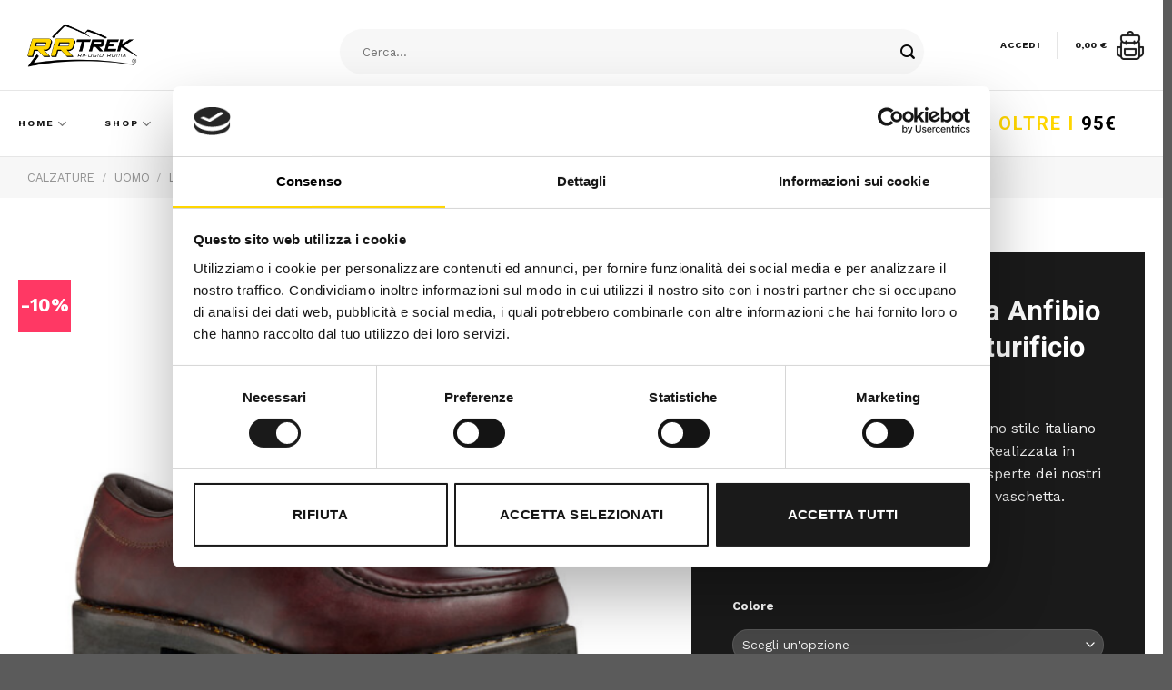

--- FILE ---
content_type: text/html; charset=UTF-8
request_url: https://www.rrtrek.com/prodotto/calzaturificio-scarpa-anfibio-calzature-calzaturificio-scarpa/
body_size: 53968
content:
<!DOCTYPE html>
<!--[if IE 9 ]> <html lang="it-IT" class="ie9 loading-site no-js"> <![endif]-->
<!--[if IE 8 ]> <html lang="it-IT" class="ie8 loading-site no-js"> <![endif]-->
<!--[if (gte IE 9)|!(IE)]><!--><html lang="it-IT" class="loading-site no-js"> <!--<![endif]-->
<head>
	<meta charset="UTF-8" />
	<link rel="profile" href="http://gmpg.org/xfn/11" />
	<link rel="pingback" href="https://www.rrtrek.com/xmlrpc.php" />

	<script>(function(html){html.className = html.className.replace(/\bno-js\b/,'js')})(document.documentElement);</script>
<meta name='robots' content='index, follow, max-image-preview:large, max-snippet:-1, max-video-preview:-1' />
<meta name="viewport" content="width=device-width, initial-scale=1, maximum-scale=1" />
	<!-- This site is optimized with the Yoast SEO plugin v26.8 - https://yoast.com/product/yoast-seo-wordpress/ -->
	<title>Calzaturificio Scarpa Anfibio - Calzature - Calzaturificio Scarpa - Rifugio Roma - RRTrek</title>
<link data-rocket-preload as="style" href="https://fonts.googleapis.com/css?family=Roboto%3Aregular%2C700%7CWork%20Sans%3Aregular%2Cregular%2C700%2C700&#038;display=swap" rel="preload">
<link href="https://fonts.googleapis.com/css?family=Roboto%3Aregular%2C700%7CWork%20Sans%3Aregular%2Cregular%2C700%2C700&#038;display=swap" media="print" onload="this.media=&#039;all&#039;" rel="stylesheet">
<noscript data-wpr-hosted-gf-parameters=""><link rel="stylesheet" href="https://fonts.googleapis.com/css?family=Roboto%3Aregular%2C700%7CWork%20Sans%3Aregular%2Cregular%2C700%2C700&#038;display=swap"></noscript>
	<link rel="canonical" href="https://www.rrtrek.com/prodotto/calzaturificio-scarpa-anfibio-calzature-calzaturificio-scarpa/" />
	<meta property="og:locale" content="it_IT" />
	<meta property="og:type" content="article" />
	<meta property="og:title" content="Calzaturificio Scarpa Anfibio - Calzature - Calzaturificio Scarpa - Rifugio Roma - RRTrek" />
	<meta property="og:description" content="Anfibio, la calzatura invernale, in pieno stile italiano con 50 anni di storia da raccontare. Realizzata in pelle Wasser e lavorata dalle mani esperte dei nostri artigiani che ne cuciscono a mano la vaschetta. Eleganza senza compromessi." />
	<meta property="og:url" content="https://www.rrtrek.com/prodotto/calzaturificio-scarpa-anfibio-calzature-calzaturificio-scarpa/" />
	<meta property="og:site_name" content="Rifugio Roma - RRTrek" />
	<meta property="article:modified_time" content="2025-12-17T11:47:51+00:00" />
	<meta property="og:image" content="https://www.rrtrek.com/wp-content/uploads/2024/03/c29DZT9TmU5hTS89633eda79e39ee10362a4d0cf-1.png" />
	<meta property="og:image:width" content="600" />
	<meta property="og:image:height" content="600" />
	<meta property="og:image:type" content="image/png" />
	<meta name="twitter:card" content="summary_large_image" />
	<script type="application/ld+json" class="yoast-schema-graph">{"@context":"https://schema.org","@graph":[{"@type":"WebPage","@id":"https://www.rrtrek.com/prodotto/calzaturificio-scarpa-anfibio-calzature-calzaturificio-scarpa/","url":"https://www.rrtrek.com/prodotto/calzaturificio-scarpa-anfibio-calzature-calzaturificio-scarpa/","name":"Calzaturificio Scarpa Anfibio - Calzature - Calzaturificio Scarpa - Rifugio Roma - RRTrek","isPartOf":{"@id":"https://www.rrtrek.com/#website"},"primaryImageOfPage":{"@id":"https://www.rrtrek.com/prodotto/calzaturificio-scarpa-anfibio-calzature-calzaturificio-scarpa/#primaryimage"},"image":{"@id":"https://www.rrtrek.com/prodotto/calzaturificio-scarpa-anfibio-calzature-calzaturificio-scarpa/#primaryimage"},"thumbnailUrl":"https://www.rrtrek.com/wp-content/uploads/2024/03/c29DZT9TmU5hTS89633eda79e39ee10362a4d0cf-1.png","datePublished":"2025-01-22T08:35:26+00:00","dateModified":"2025-12-17T11:47:51+00:00","breadcrumb":{"@id":"https://www.rrtrek.com/prodotto/calzaturificio-scarpa-anfibio-calzature-calzaturificio-scarpa/#breadcrumb"},"inLanguage":"it-IT","potentialAction":[{"@type":"ReadAction","target":["https://www.rrtrek.com/prodotto/calzaturificio-scarpa-anfibio-calzature-calzaturificio-scarpa/"]}]},{"@type":"ImageObject","inLanguage":"it-IT","@id":"https://www.rrtrek.com/prodotto/calzaturificio-scarpa-anfibio-calzature-calzaturificio-scarpa/#primaryimage","url":"https://www.rrtrek.com/wp-content/uploads/2024/03/c29DZT9TmU5hTS89633eda79e39ee10362a4d0cf-1.png","contentUrl":"https://www.rrtrek.com/wp-content/uploads/2024/03/c29DZT9TmU5hTS89633eda79e39ee10362a4d0cf-1.png","width":600,"height":600,"caption":"64523-64524-68614"},{"@type":"BreadcrumbList","@id":"https://www.rrtrek.com/prodotto/calzaturificio-scarpa-anfibio-calzature-calzaturificio-scarpa/#breadcrumb","itemListElement":[{"@type":"ListItem","position":1,"name":"Home","item":"https://www.rrtrek.com/"},{"@type":"ListItem","position":2,"name":"Shop","item":"https://www.rrtrek.com/negozio/"},{"@type":"ListItem","position":3,"name":"Calzaturificio Scarpa Anfibio &#8211; Calzature &#8211; Calzaturificio Scarpa"}]},{"@type":"WebSite","@id":"https://www.rrtrek.com/#website","url":"https://www.rrtrek.com/","name":"Rifugio Roma - RRTrek","description":"","potentialAction":[{"@type":"SearchAction","target":{"@type":"EntryPoint","urlTemplate":"https://www.rrtrek.com/?s={search_term_string}"},"query-input":{"@type":"PropertyValueSpecification","valueRequired":true,"valueName":"search_term_string"}}],"inLanguage":"it-IT"}]}</script>
	<!-- / Yoast SEO plugin. -->


<link rel='dns-prefetch' href='//cdn.jsdelivr.net' />
<link rel='dns-prefetch' href='//code.jquery.com' />
<link rel='dns-prefetch' href='//fonts.googleapis.com' />
<link href='https://fonts.gstatic.com' crossorigin rel='preconnect' />
<link rel="alternate" type="application/rss+xml" title="Rifugio Roma - RRTrek &raquo; Feed" href="https://www.rrtrek.com/feed/" />
<link rel="alternate" type="application/rss+xml" title="Rifugio Roma - RRTrek &raquo; Feed dei commenti" href="https://www.rrtrek.com/comments/feed/" />
<link rel="alternate" title="oEmbed (JSON)" type="application/json+oembed" href="https://www.rrtrek.com/wp-json/oembed/1.0/embed?url=https%3A%2F%2Fwww.rrtrek.com%2Fprodotto%2Fcalzaturificio-scarpa-anfibio-calzature-calzaturificio-scarpa%2F" />
<link rel="alternate" title="oEmbed (XML)" type="text/xml+oembed" href="https://www.rrtrek.com/wp-json/oembed/1.0/embed?url=https%3A%2F%2Fwww.rrtrek.com%2Fprodotto%2Fcalzaturificio-scarpa-anfibio-calzature-calzaturificio-scarpa%2F&#038;format=xml" />
<link rel="prefetch" href="https://www.rrtrek.com/wp-content/themes/flatsome/assets/js/chunk.countup.fe2c1016.js" />
<link rel="prefetch" href="https://www.rrtrek.com/wp-content/themes/flatsome/assets/js/chunk.sticky-sidebar.a58a6557.js" />
<link rel="prefetch" href="https://www.rrtrek.com/wp-content/themes/flatsome/assets/js/chunk.tooltips.29144c1c.js" />
<link rel="prefetch" href="https://www.rrtrek.com/wp-content/themes/flatsome/assets/js/chunk.vendors-popups.947eca5c.js" />
<link rel="prefetch" href="https://www.rrtrek.com/wp-content/themes/flatsome/assets/js/chunk.vendors-slider.f0d2cbc9.js" />
<style id='wp-img-auto-sizes-contain-inline-css' type='text/css'>
img:is([sizes=auto i],[sizes^="auto," i]){contain-intrinsic-size:3000px 1500px}
/*# sourceURL=wp-img-auto-sizes-contain-inline-css */
</style>
<style id='classic-theme-styles-inline-css' type='text/css'>
/*! This file is auto-generated */
.wp-block-button__link{color:#fff;background-color:#32373c;border-radius:9999px;box-shadow:none;text-decoration:none;padding:calc(.667em + 2px) calc(1.333em + 2px);font-size:1.125em}.wp-block-file__button{background:#32373c;color:#fff;text-decoration:none}
/*# sourceURL=/wp-includes/css/classic-themes.min.css */
</style>
<link rel='stylesheet' id='wp-components-css' href='https://www.rrtrek.com/wp-includes/css/dist/components/style.min.css?ver=6.9' type='text/css' media='all' />
<link rel='stylesheet' id='wp-preferences-css' href='https://www.rrtrek.com/wp-includes/css/dist/preferences/style.min.css?ver=6.9' type='text/css' media='all' />
<link rel='stylesheet' id='wp-block-editor-css' href='https://www.rrtrek.com/wp-includes/css/dist/block-editor/style.min.css?ver=6.9' type='text/css' media='all' />
<link data-minify="1" rel='stylesheet' id='popup-maker-block-library-style-css' href='https://www.rrtrek.com/wp-content/cache/min/1/wp-content/plugins/popup-maker/dist/packages/block-library-style.css?ver=1766065702' type='text/css' media='all' />
<link rel='stylesheet' id='photoswipe-css' href='https://www.rrtrek.com/wp-content/cache/background-css/1/www.rrtrek.com/wp-content/plugins/woocommerce/assets/css/photoswipe/photoswipe.min.css?ver=10.4.3&wpr_t=1769396782' type='text/css' media='all' />
<link rel='stylesheet' id='photoswipe-default-skin-css' href='https://www.rrtrek.com/wp-content/cache/background-css/1/www.rrtrek.com/wp-content/plugins/woocommerce/assets/css/photoswipe/default-skin/default-skin.min.css?ver=10.4.3&wpr_t=1769396782' type='text/css' media='all' />
<style id='woocommerce-inline-inline-css' type='text/css'>
.woocommerce form .form-row .required { visibility: visible; }
/*# sourceURL=woocommerce-inline-inline-css */
</style>
<link data-minify="1" rel='stylesheet' id='grw-public-main-css-css' href='https://www.rrtrek.com/wp-content/cache/min/1/wp-content/plugins/widget-google-reviews/assets/css/public-main.css?ver=1766065702' type='text/css' media='all' />
<link data-minify="1" rel='stylesheet' id='ywgc-frontend-css' href='https://www.rrtrek.com/wp-content/cache/background-css/1/www.rrtrek.com/wp-content/cache/min/1/wp-content/plugins/yith-woocommerce-gift-cards/assets/css/ywgc-frontend.css?ver=1766065726&wpr_t=1769396782' type='text/css' media='all' />
<style id='ywgc-frontend-inline-css' type='text/css'>

                    .ywgc_apply_gift_card_button{
                        background-color:#448a85 !important;
                        color:#ffffff!important;
                    }
                    .ywgc_apply_gift_card_button:hover{
                        background-color:#4ac4aa!important;
                        color:#ffffff!important;
                    }
                    .ywgc_enter_code{
                        background-color:#ffffff;
                        color:#000000;
                    }
                    .ywgc_enter_code:hover{
                        background-color:#ffffff;
                        color: #000000;
                    }
                    .gift-cards-list button{
                        border: 1px solid #000000;
                    }
                    .selected_image_parent{
                        border: 2px dashed #000000 !important;
                    }
                    .ywgc-preset-image.selected_image_parent:after{
                        background-color: #000000;
                    }
                    .ywgc-predefined-amount-button.selected_button{
                        background-color: #000000;
                    }
                    .ywgc-on-sale-text{
                        color:#000000;
                    }
                    .ywgc-choose-image.ywgc-choose-template:hover{
                        background: rgba(0, 0, 0, 0.9);
                    }
                    .ywgc-choose-image.ywgc-choose-template{
                        background: rgba(0, 0, 0, 0.8);
                    }
                    .ui-datepicker a.ui-state-active, .ui-datepicker a.ui-state-hover {
                        background:#000000 !important;
                        color: white;
                    }
                    .ywgc-form-preview-separator{
                        background-color: #000000;
                    }
                    .ywgc-form-preview-amount{
                        color: #000000;
                    }
                    #ywgc-manual-amount{
                        border: 1px solid #000000;
                    }
                    .ywgc-template-categories a:hover,
                    .ywgc-template-categories a.ywgc-category-selected{
                        color: #000000;
                    }
                    .ywgc-design-list-modal .ywgc-preset-image:before {
                        background-color: #000000;
                    }
                    .ywgc-custom-upload-container-modal .ywgc-custom-design-modal-preview-close {
                        background-color: #000000;
                    }
           
/*# sourceURL=ywgc-frontend-inline-css */
</style>
<link data-minify="1" rel='stylesheet' id='jquery-ui-css-css' href='https://www.rrtrek.com/wp-content/cache/background-css/1/www.rrtrek.com/wp-content/cache/min/1/ui/1.13.1/themes/smoothness/jquery-ui.css?ver=1766065726&wpr_t=1769396782' type='text/css' media='all' />
<link data-minify="1" rel='stylesheet' id='dashicons-css' href='https://www.rrtrek.com/wp-content/cache/min/1/wp-includes/css/dashicons.min.css?ver=1766065726' type='text/css' media='all' />
<style id='dashicons-inline-css' type='text/css'>
[data-font="Dashicons"]:before {font-family: 'Dashicons' !important;content: attr(data-icon) !important;speak: none !important;font-weight: normal !important;font-variant: normal !important;text-transform: none !important;line-height: 1 !important;font-style: normal !important;-webkit-font-smoothing: antialiased !important;-moz-osx-font-smoothing: grayscale !important;}
/*# sourceURL=dashicons-inline-css */
</style>
<link data-minify="1" rel='stylesheet' id='flatsome-swatches-frontend-css' href='https://www.rrtrek.com/wp-content/cache/min/1/wp-content/themes/flatsome/assets/css/extensions/flatsome-swatches-frontend.css?ver=1766065702' type='text/css' media='all' />
<link data-minify="1" rel='stylesheet' id='flatsome-main-css' href='https://www.rrtrek.com/wp-content/cache/background-css/1/www.rrtrek.com/wp-content/cache/min/1/wp-content/themes/flatsome/assets/css/flatsome.css?ver=1766065702&wpr_t=1769396782' type='text/css' media='all' />
<style id='flatsome-main-inline-css' type='text/css'>
@font-face {
				font-family: "fl-icons";
				font-display: block;
				src: url(https://www.rrtrek.com/wp-content/themes/flatsome/assets/css/icons/fl-icons.eot?v=3.15.3);
				src:
					url(https://www.rrtrek.com/wp-content/themes/flatsome/assets/css/icons/fl-icons.eot#iefix?v=3.15.3) format("embedded-opentype"),
					url(https://www.rrtrek.com/wp-content/themes/flatsome/assets/css/icons/fl-icons.woff2?v=3.15.3) format("woff2"),
					url(https://www.rrtrek.com/wp-content/themes/flatsome/assets/css/icons/fl-icons.ttf?v=3.15.3) format("truetype"),
					url(https://www.rrtrek.com/wp-content/themes/flatsome/assets/css/icons/fl-icons.woff?v=3.15.3) format("woff"),
					url(https://www.rrtrek.com/wp-content/themes/flatsome/assets/css/icons/fl-icons.svg?v=3.15.3#fl-icons) format("svg");
			}
/*# sourceURL=flatsome-main-inline-css */
</style>
<link data-minify="1" rel='stylesheet' id='flatsome-shop-css' href='https://www.rrtrek.com/wp-content/cache/min/1/wp-content/themes/flatsome/assets/css/flatsome-shop.css?ver=1766065702' type='text/css' media='all' />

<style id='rocket-lazyload-inline-css' type='text/css'>
.rll-youtube-player{position:relative;padding-bottom:56.23%;height:0;overflow:hidden;max-width:100%;}.rll-youtube-player:focus-within{outline: 2px solid currentColor;outline-offset: 5px;}.rll-youtube-player iframe{position:absolute;top:0;left:0;width:100%;height:100%;z-index:100;background:0 0}.rll-youtube-player img{bottom:0;display:block;left:0;margin:auto;max-width:100%;width:100%;position:absolute;right:0;top:0;border:none;height:auto;-webkit-transition:.4s all;-moz-transition:.4s all;transition:.4s all}.rll-youtube-player img:hover{-webkit-filter:brightness(75%)}.rll-youtube-player .play{height:100%;width:100%;left:0;top:0;position:absolute;background:var(--wpr-bg-ab13c2c8-a13c-4e5e-a51e-eb6780bb9ea4) no-repeat center;background-color: transparent !important;cursor:pointer;border:none;}
/*# sourceURL=rocket-lazyload-inline-css */
</style>
<script type="text/javascript" src="https://www.rrtrek.com/wp-content/plugins/woocommerce/assets/js/photoswipe/photoswipe.min.js?ver=4.1.1-wc.10.4.3" id="wc-photoswipe-js" defer="defer" data-wp-strategy="defer"></script>
<script type="text/javascript" src="https://www.rrtrek.com/wp-content/plugins/woocommerce/assets/js/photoswipe/photoswipe-ui-default.min.js?ver=4.1.1-wc.10.4.3" id="wc-photoswipe-ui-default-js" defer="defer" data-wp-strategy="defer"></script>
<script type="text/javascript" src="https://www.rrtrek.com/wp-includes/js/jquery/jquery.min.js?ver=3.7.1" id="jquery-core-js" data-rocket-defer defer></script>
<script type="text/javascript" id="wc-single-product-js-extra">
/* <![CDATA[ */
var wc_single_product_params = {"i18n_required_rating_text":"Seleziona una valutazione","i18n_rating_options":["1 stella su 5","2 stelle su 5","3 stelle su 5","4 stelle su 5","5 stelle su 5"],"i18n_product_gallery_trigger_text":"Visualizza la galleria di immagini a schermo intero","review_rating_required":"yes","flexslider":{"rtl":false,"animation":"slide","smoothHeight":true,"directionNav":false,"controlNav":"thumbnails","slideshow":false,"animationSpeed":500,"animationLoop":false,"allowOneSlide":false},"zoom_enabled":"","zoom_options":[],"photoswipe_enabled":"1","photoswipe_options":{"shareEl":false,"closeOnScroll":false,"history":false,"hideAnimationDuration":0,"showAnimationDuration":0},"flexslider_enabled":""};
//# sourceURL=wc-single-product-js-extra
/* ]]> */
</script>
<script type="text/javascript" src="https://www.rrtrek.com/wp-content/plugins/woocommerce/assets/js/frontend/single-product.min.js?ver=10.4.3" id="wc-single-product-js" defer="defer" data-wp-strategy="defer"></script>
<script type="text/javascript" src="https://www.rrtrek.com/wp-content/plugins/woocommerce/assets/js/jquery-blockui/jquery.blockUI.min.js?ver=2.7.0-wc.10.4.3" id="wc-jquery-blockui-js" data-wp-strategy="defer" data-rocket-defer defer></script>
<script type="text/javascript" src="https://www.rrtrek.com/wp-content/plugins/woocommerce/assets/js/js-cookie/js.cookie.min.js?ver=2.1.4-wc.10.4.3" id="wc-js-cookie-js" data-wp-strategy="defer" data-rocket-defer defer></script>
<script data-minify="1" type="text/javascript" defer="defer" src="https://www.rrtrek.com/wp-content/cache/min/1/wp-content/plugins/widget-google-reviews/assets/js/public-main.js?ver=1766065702" id="grw-public-main-js-js"></script>
<link rel="https://api.w.org/" href="https://www.rrtrek.com/wp-json/" /><link rel="alternate" title="JSON" type="application/json" href="https://www.rrtrek.com/wp-json/wp/v2/product/13585" /><link rel="EditURI" type="application/rsd+xml" title="RSD" href="https://www.rrtrek.com/xmlrpc.php?rsd" />
<meta name="generator" content="WordPress 6.9" />
<meta name="generator" content="WooCommerce 10.4.3" />
<link rel='shortlink' href='https://www.rrtrek.com/?p=13585' />
<!--[if IE]><link rel="stylesheet" type="text/css" href="https://www.rrtrek.com/wp-content/themes/flatsome/assets/css/ie-fallback.css"><script src="//cdnjs.cloudflare.com/ajax/libs/html5shiv/3.6.1/html5shiv.js"></script><script>var head = document.getElementsByTagName('head')[0],style = document.createElement('style');style.type = 'text/css';style.styleSheet.cssText = ':before,:after{content:none !important';head.appendChild(style);setTimeout(function(){head.removeChild(style);}, 0);</script><script src="https://www.rrtrek.com/wp-content/themes/flatsome/assets/libs/ie-flexibility.js"></script><![endif]--><script id="Cookiebot" src="https://consent.cookiebot.com/uc.js" data-cbid="97193256-ebc2-4e52-bf93-50a9942e87b7" data-blockingmode="auto" type="text/javascript" data-rocket-defer defer></script>

<!-- Google tag (gtag.js) --> <script async src="https://www.googletagmanager.com/gtag/js?id=G-MBJQBC37B8"></script> <script> window.dataLayer = window.dataLayer || []; function gtag(){dataLayer.push(arguments);} gtag('js', new Date()); gtag('config', 'G-MBJQBC37B8'); </script>	<noscript><style>.woocommerce-product-gallery{ opacity: 1 !important; }</style></noscript>
	<link rel="icon" href="https://www.rrtrek.com/wp-content/uploads/2023/07/cropped-Senza-titolo-1-32x32.png" sizes="32x32" />
<link rel="icon" href="https://www.rrtrek.com/wp-content/uploads/2023/07/cropped-Senza-titolo-1-192x192.png" sizes="192x192" />
<link rel="apple-touch-icon" href="https://www.rrtrek.com/wp-content/uploads/2023/07/cropped-Senza-titolo-1-180x180.png" />
<meta name="msapplication-TileImage" content="https://www.rrtrek.com/wp-content/uploads/2023/07/cropped-Senza-titolo-1-270x270.png" />
<style id="custom-css" type="text/css">:root {--primary-color: #1a1a1a;}.full-width .ubermenu-nav, .container, .row{max-width: 1270px}.row.row-collapse{max-width: 1240px}.row.row-small{max-width: 1262.5px}.row.row-large{max-width: 1300px}.header-main{height: 100px}#logo img{max-height: 100px}#logo{width:242px;}#logo a{max-width:200pxpx;}.header-bottom{min-height: 65px}.header-top{min-height: 55px}.transparent .header-main{height: 90px}.transparent #logo img{max-height: 90px}.has-transparent + .page-title:first-of-type,.has-transparent + #main > .page-title,.has-transparent + #main > div > .page-title,.has-transparent + #main .page-header-wrapper:first-of-type .page-title{padding-top: 140px;}.header.show-on-scroll,.stuck .header-main{height:70px!important}.stuck #logo img{max-height: 70px!important}.search-form{ width: 100%;}.header-bg-color {background-color: #ffffff}.header-bottom {background-color: #ffffff}.top-bar-nav > li > a{line-height: 16px }.header-main .nav > li > a{line-height: 16px }.stuck .header-main .nav > li > a{line-height: 50px }.header-bottom-nav > li > a{line-height: 30px }@media (max-width: 549px) {.header-main{height: 70px}#logo img{max-height: 70px}}.main-menu-overlay{background-color: #ffffff}.nav-dropdown{font-size:88%}.header-top{background-color:#1a1a1a!important;}.blog-wrapper{background-color: #ffffff;}/* Color */.accordion-title.active, .has-icon-bg .icon .icon-inner,.logo a, .primary.is-underline, .primary.is-link, .badge-outline .badge-inner, .nav-outline > li.active> a,.nav-outline >li.active > a, .cart-icon strong,[data-color='primary'], .is-outline.primary{color: #1a1a1a;}/* Color !important */[data-text-color="primary"]{color: #1a1a1a!important;}/* Background Color */[data-text-bg="primary"]{background-color: #1a1a1a;}/* Background */.scroll-to-bullets a,.featured-title, .label-new.menu-item > a:after, .nav-pagination > li > .current,.nav-pagination > li > span:hover,.nav-pagination > li > a:hover,.has-hover:hover .badge-outline .badge-inner,button[type="submit"], .button.wc-forward:not(.checkout):not(.checkout-button), .button.submit-button, .button.primary:not(.is-outline),.featured-table .title,.is-outline:hover, .has-icon:hover .icon-label,.nav-dropdown-bold .nav-column li > a:hover, .nav-dropdown.nav-dropdown-bold > li > a:hover, .nav-dropdown-bold.dark .nav-column li > a:hover, .nav-dropdown.nav-dropdown-bold.dark > li > a:hover, .header-vertical-menu__opener ,.is-outline:hover, .tagcloud a:hover,.grid-tools a, input[type='submit']:not(.is-form), .box-badge:hover .box-text, input.button.alt,.nav-box > li > a:hover,.nav-box > li.active > a,.nav-pills > li.active > a ,.current-dropdown .cart-icon strong, .cart-icon:hover strong, .nav-line-bottom > li > a:before, .nav-line-grow > li > a:before, .nav-line > li > a:before,.banner, .header-top, .slider-nav-circle .flickity-prev-next-button:hover svg, .slider-nav-circle .flickity-prev-next-button:hover .arrow, .primary.is-outline:hover, .button.primary:not(.is-outline), input[type='submit'].primary, input[type='submit'].primary, input[type='reset'].button, input[type='button'].primary, .badge-inner{background-color: #1a1a1a;}/* Border */.nav-vertical.nav-tabs > li.active > a,.scroll-to-bullets a.active,.nav-pagination > li > .current,.nav-pagination > li > span:hover,.nav-pagination > li > a:hover,.has-hover:hover .badge-outline .badge-inner,.accordion-title.active,.featured-table,.is-outline:hover, .tagcloud a:hover,blockquote, .has-border, .cart-icon strong:after,.cart-icon strong,.blockUI:before, .processing:before,.loading-spin, .slider-nav-circle .flickity-prev-next-button:hover svg, .slider-nav-circle .flickity-prev-next-button:hover .arrow, .primary.is-outline:hover{border-color: #1a1a1a}.nav-tabs > li.active > a{border-top-color: #1a1a1a}.widget_shopping_cart_content .blockUI.blockOverlay:before { border-left-color: #1a1a1a }.woocommerce-checkout-review-order .blockUI.blockOverlay:before { border-left-color: #1a1a1a }/* Fill */.slider .flickity-prev-next-button:hover svg,.slider .flickity-prev-next-button:hover .arrow{fill: #1a1a1a;}/* Background Color */[data-icon-label]:after, .secondary.is-underline:hover,.secondary.is-outline:hover,.icon-label,.button.secondary:not(.is-outline),.button.alt:not(.is-outline), .badge-inner.on-sale, .button.checkout, .single_add_to_cart_button, .current .breadcrumb-step{ background-color:#ffd600; }[data-text-bg="secondary"]{background-color: #ffd600;}/* Color */.secondary.is-underline,.secondary.is-link, .secondary.is-outline,.stars a.active, .star-rating:before, .woocommerce-page .star-rating:before,.star-rating span:before, .color-secondary{color: #ffd600}/* Color !important */[data-text-color="secondary"]{color: #ffd600!important;}/* Border */.secondary.is-outline:hover{border-color:#ffd600}.success.is-underline:hover,.success.is-outline:hover,.success{background-color: #00c08b}.success-color, .success.is-link, .success.is-outline{color: #00c08b;}.success-border{border-color: #00c08b!important;}/* Color !important */[data-text-color="success"]{color: #00c08b!important;}/* Background Color */[data-text-bg="success"]{background-color: #00c08b;}.alert.is-underline:hover,.alert.is-outline:hover,.alert{background-color: #ff3864}.alert.is-link, .alert.is-outline, .color-alert{color: #ff3864;}/* Color !important */[data-text-color="alert"]{color: #ff3864!important;}/* Background Color */[data-text-bg="alert"]{background-color: #ff3864;}body{font-size: 100%;}@media screen and (max-width: 549px){body{font-size: 105%;}}body{font-family:"Work Sans", sans-serif}body{font-weight: 0}body{color: #0a0a0a}.nav > li > a {font-family:"Work Sans", sans-serif;}.mobile-sidebar-levels-2 .nav > li > ul > li > a {font-family:"Work Sans", sans-serif;}.nav > li > a {font-weight: 700;}.mobile-sidebar-levels-2 .nav > li > ul > li > a {font-weight: 700;}h1,h2,h3,h4,h5,h6,.heading-font, .off-canvas-center .nav-sidebar.nav-vertical > li > a{font-family: "Roboto", sans-serif;}h1,h2,h3,h4,h5,h6,.heading-font,.banner h1,.banner h2{font-weight: 700;}h1,h2,h3,h4,h5,h6,.heading-font{color: #1a1a1a;}.section-title span{text-transform: none;}h3.widget-title,span.widget-title{text-transform: none;}.alt-font{font-family: "Work Sans", sans-serif;}.alt-font{font-weight: 700!important;}.header:not(.transparent) .header-nav-main.nav > li > a {color: #1a1a1a;}.header:not(.transparent) .header-bottom-nav.nav > li > a{color: #1a1a1a;}.header:not(.transparent) .header-bottom-nav.nav > li > a:hover,.header:not(.transparent) .header-bottom-nav.nav > li.active > a,.header:not(.transparent) .header-bottom-nav.nav > li.current > a,.header:not(.transparent) .header-bottom-nav.nav > li > a.active,.header:not(.transparent) .header-bottom-nav.nav > li > a.current{color: #ffd600;}.header-bottom-nav.nav-line-bottom > li > a:before,.header-bottom-nav.nav-line-grow > li > a:before,.header-bottom-nav.nav-line > li > a:before,.header-bottom-nav.nav-box > li > a:hover,.header-bottom-nav.nav-box > li.active > a,.header-bottom-nav.nav-pills > li > a:hover,.header-bottom-nav.nav-pills > li.active > a{color:#FFF!important;background-color: #ffd600;}a{color: #1a1a1a;}a:hover{color: #ffd600;}.tagcloud a:hover{border-color: #ffd600;background-color: #ffd600;}.widget a{color: #1a1a1a;}.widget a:hover{color: #ffd600;}.widget .tagcloud a:hover{border-color: #ffd600; background-color: #ffd600;}.is-divider{background-color: #ffd600;}.current .breadcrumb-step, [data-icon-label]:after, .button#place_order,.button.checkout,.checkout-button,.single_add_to_cart_button.button{background-color: #ffd600!important }.has-equal-box-heights .box-image {padding-top: 100%;}.badge-inner.on-sale{background-color: #ff3864}.badge-inner.new-bubble-auto{background-color: #24a1c9}.badge-inner.new-bubble{background-color: #00c08b}.star-rating span:before,.star-rating:before, .woocommerce-page .star-rating:before, .stars a:hover:after, .stars a.active:after{color: #ffd600}.price del, .product_list_widget del, del .woocommerce-Price-amount { color: #bababa; }ins .woocommerce-Price-amount { color: #00c08b; }input[type='submit'], input[type="button"], button:not(.icon), .button:not(.icon){border-radius: 1px!important}.shop-page-title.featured-title .title-bg{ background-image: var(--wpr-bg-4def22ab-9f7c-411d-b3f2-e0a8304728ff)!important;}@media screen and (min-width: 550px){.products .box-vertical .box-image{min-width: 247px!important;width: 247px!important;}}button[name='update_cart'] { display: none; }.header-vertical-menu__opener{height: 65px}.header-vertical-menu__opener, .header-vertical-menu__fly-out{width: 162px}.header-vertical-menu__opener{background-color: #ffd600}/* Custom CSS */.gift-cards-list button {background-color:#ffd600;color:#000000}/*************** COOKIEBOT ***************/#CookiebotWidget .CookiebotWidget-body .CookiebotWidget-consents-list li.CookiebotWidget-approved svg {fill: rgb(255,214,0)!important;}#CookiebotWidget .CookiebotWidget-consent-details button {align-items: center;color: rgb(255,214,0)!important;}#CookiebotWidget #CookiebotWidget-buttons #CookiebotWidget-btn-withdraw{border: 2px solid #1a1a1a!important;}#CookiebotWidget #CookiebotWidget-buttons #CookiebotWidget-btn-change {background-color: #1a1a1a!important;border-color: #1a1a1a!important;color: #FFFFFF;}#CybotCookiebotDialogNav .CybotCookiebotDialogNavItemLink.CybotCookiebotDialogActive {border-bottom: 2px solid rgb(255,214,0)!important;color: #000!important;}#CybotCookiebotDialogNav .CybotCookiebotDialogNavItemLink:hover {color:#1a1a1a!important;}#CybotCookiebotDialogFooter .CybotCookiebotDialogBodyButton {background-color: transparent;border: 2px solid #1a1a1a!important;}#CybotCookiebotDialog input:checked+.CybotCookiebotDialogBodyLevelButtonSlider {background-color: #1a1a1a!important;border-color: #1a1a1a!important;color: #fff!important;}#CybotCookiebotDialogFooter #CybotCookiebotDialogBodyLevelButtonLevelOptinAllowAll {background-color: #1a1a1a!important;border-color: #1a1a1a!important;color: #fff!important;}/*************** GENERAL ***************/.wp-gr .grw-slider:not(.wp-dark) .grw-slider-review-inner.grw-slider-review-border {background: #ffffff!important;border-radius: 0px!important;box-shadow: unset!important;}.tagged_as {display:none!important}/*************** HEADER ***************/.header-main .form-flat input:not([type=submit]){margin-top:-70px}.searchform{margin-top: 8px !important}@media screen and (min-width: 849px) {.header-inner .nav-left { justify-content: center !important;padding: 9% 10% 0 10% !important; }}.nav-spacing-xlarge > li {margin: 0 20px;}.header-main {border-bottom: 1px solid #E6E6E6;}.header-bottom {border-bottom: 1px solid #E6E6E6;}.header-bottom-nav.nav > li > a {letter-spacing: 2px;font-size: 63%;}.header-bottom .button {letter-spacing: 2px;font-size: 75%;}.header-main .form-flat input:not([type=submit]) {border-color: #FFF;border-radius: 99px;padding: 25px;}/*************** VERTICAL MENU ***************/span.header-vertical-menu__title {text-transform: uppercase;letter-spacing: 2px;font-size: 72%;text-align:center;}.header-vertical-menu .sub-menu {background: #f9f9f9;height: -webkit-fill-available;margin-top:0px !important;}li:not(.menu-item-design-full-width) .sub-menu {margin-top:9px;}.header-vertical-menu__fly-out .nav-vertical-fly-out>li.menu-item>a {padding: 15px 15px;}/*************** UNDERLINED - LINK STYLING ***************/.dark .button.is-form:hover, .button:hover, input[type=submit]:hover, input[type=reset]:hover, input[type=button]:hover {-webkit-box-shadow: none;box-shadow: none;}p:not(.stars) a:not(.button, .woocommerce-loop-product__link) {background-image: linear-gradient(transparent calc(100% - 1px),currentColor 1px);background-position: 100%;background-size: 100% 100%;background-repeat: no-repeat;position: relative;transition: all .2s;padding-bottom:1px;}p a:hover:not(.button) {background-size: 0 100%;}.button.is-underline:hover:before {right: 0%;width: 0%;left: inherit;}.button.is-underline:before {left: 0px;width: 100%;opacity: 1;}u {text-underline-offset: 3px;}/*************** LABELS + BADGES ***************/.label-new.menu-item>a:after, .label-hot.menu-item>a:after, .label-sale.menu-item>a:after, .label-popular.menu-item>a:after {font-size: 10px;line-height: 12px;padding: 5px;top: 1px;letter-spacing:0.05em;}.label-new.menu-item>a:after {background-color: #18C08B;}.label-hot.menu-item>a:after {background-color: #27A1C8;}.label-sale.menu-item>a:after {background-color: #FC3864;}.badge+.badge {opacity: 1;width: -webkit-fill-available;height: 2.8em;}/*************** GENERAL ***************/.index-up, .index-up .col-inner {z-index: 9;}.coming-soon .social-icons {color: #1A1A1A;}ul li.bullet-checkmark:before {font-size: 12px;margin-top: 3px;color: #ffd600;}@media screen and (max-width: 849px) {.custom-tabs .nav-right {justify-content: left;}}.custom-tabs .nav-line-bottom>li>a:before{ height: 1px;}.custom-tabs .nav>li {margin: 0px 30px;}.section-bottom { align-items: flex-end;}.collapse p, .collapse h1, .collapse h2, .collapse h3, .collapse h4 {margin-bottom:0px;}.box-overlay.dark .box-text, .box-shade.dark .box-text { text-shadow: none;}h6 { letter-spacing: 2px;}/*************** ACCORDION ***************/.accordion-item .toggle i {font-size: 1em;}.accordion-item {background: #F7F7F7;margin-bottom: 10px;padding: 15px;}.accordion-title {border-top: 0px;font-size: 100%;}.accordion-title.active {background-color: transparent;}.accordion-inner {padding: 1em;}/*************** PRODUCT LIST WIDGET ***************/.product_list_widget {text-align: left;}ul.product_list_widget li img {border-radius: 99px;}ul.product_list_widget {margin-bottom: 0px;}/*************** WISHLIST***************/.image-tools .wishlist-button:hover {background-color: #FC3964 !important;border-color: #FC3964 !important;}/*************** BLOG***************/.box-blog-post .is-divider {visibility: hidden;}.box-text h5 {font-size: 130%!important;}.widget .tagcloud a:hover {color:#fff;}/*************** FOOTER ***************/.absolute-footer {display: none !important;visibility: hidden !important;}/*************** SCROLL MORE ***************/.scroll-for-more {background: #1A1A1A;margin-bottom: 0em;font-size: 0.5em !important;}.scroll-for-more:not(:hover) {opacity: 1;}.scroll-for-more i {font-size: 30px !important;padding: 5px 10px 5px 10px;color:#fff;}/*************** BLOG ***************/.single-post .is-divider, .box-text-inner .is-divider, .widget .is-divider {background-color: transparent;margin: 5px 0px;}.single-post .entry-header-text {padding: 4% 10% 6% 10%;}@media screen and (min-width: 850px) {.blog .large-10, .archive .large-10 {max-width: 100%;-ms-flex-preferred-size: 100%;flex-basis: 100%;}}.single-post .entry-content > :first-child {padding:0px;}/*************** SHOP: ARCHIVE PAGE ***************/.widget_price_filter .ui-slider .ui-slider-range {background-color: #d3d3d3;}.widget_price_filter .ui-slider .ui-slider-handle {background-color: #ff3864;}.widget_price_filter .price_slider_amount .button {background-color: #1a1a1a;}.searchform .button.icon{margin-top: -70px !important}@media screen and (max-width: 600px) {.searchform .button.icon{margin-top: 0px !important}}.grecaptcha-badge {visibility: hidden; }.label-new.menu-item > a:after{content:"Nuovo";}.label-hot.menu-item > a:after{content:"Hot";}.label-sale.menu-item > a:after{content:"Offerta";}.label-popular.menu-item > a:after{content:"Popolare";}</style><style id="infinite-scroll-css" type="text/css">.page-load-status,.archive .woocommerce-pagination {display: none;}</style><style id="flatsome-swatches-css" type="text/css">.variations th,.variations td {display: block;}.variations .label {display: flex;align-items: center;}.variations .label label {margin: .5em 0;}.ux-swatch-selected-value {font-weight: normal;font-size: .9em;}.variations_form .ux-swatch.selected {box-shadow: 0 0 0 0.1rem #05d264;}.ux-swatches-in-loop .ux-swatch.selected {box-shadow: 0 0 0 0.1rem #05d264;}</style><noscript><style id="rocket-lazyload-nojs-css">.rll-youtube-player, [data-lazy-src]{display:none !important;}</style></noscript><link data-minify="1" rel='stylesheet' id='wc-blocks-style-css' href='https://www.rrtrek.com/wp-content/cache/min/1/wp-content/plugins/woocommerce/assets/client/blocks/wc-blocks.css?ver=1766065702' type='text/css' media='all' />
<style id='global-styles-inline-css' type='text/css'>
:root{--wp--preset--aspect-ratio--square: 1;--wp--preset--aspect-ratio--4-3: 4/3;--wp--preset--aspect-ratio--3-4: 3/4;--wp--preset--aspect-ratio--3-2: 3/2;--wp--preset--aspect-ratio--2-3: 2/3;--wp--preset--aspect-ratio--16-9: 16/9;--wp--preset--aspect-ratio--9-16: 9/16;--wp--preset--color--black: #000000;--wp--preset--color--cyan-bluish-gray: #abb8c3;--wp--preset--color--white: #ffffff;--wp--preset--color--pale-pink: #f78da7;--wp--preset--color--vivid-red: #cf2e2e;--wp--preset--color--luminous-vivid-orange: #ff6900;--wp--preset--color--luminous-vivid-amber: #fcb900;--wp--preset--color--light-green-cyan: #7bdcb5;--wp--preset--color--vivid-green-cyan: #00d084;--wp--preset--color--pale-cyan-blue: #8ed1fc;--wp--preset--color--vivid-cyan-blue: #0693e3;--wp--preset--color--vivid-purple: #9b51e0;--wp--preset--gradient--vivid-cyan-blue-to-vivid-purple: linear-gradient(135deg,rgb(6,147,227) 0%,rgb(155,81,224) 100%);--wp--preset--gradient--light-green-cyan-to-vivid-green-cyan: linear-gradient(135deg,rgb(122,220,180) 0%,rgb(0,208,130) 100%);--wp--preset--gradient--luminous-vivid-amber-to-luminous-vivid-orange: linear-gradient(135deg,rgb(252,185,0) 0%,rgb(255,105,0) 100%);--wp--preset--gradient--luminous-vivid-orange-to-vivid-red: linear-gradient(135deg,rgb(255,105,0) 0%,rgb(207,46,46) 100%);--wp--preset--gradient--very-light-gray-to-cyan-bluish-gray: linear-gradient(135deg,rgb(238,238,238) 0%,rgb(169,184,195) 100%);--wp--preset--gradient--cool-to-warm-spectrum: linear-gradient(135deg,rgb(74,234,220) 0%,rgb(151,120,209) 20%,rgb(207,42,186) 40%,rgb(238,44,130) 60%,rgb(251,105,98) 80%,rgb(254,248,76) 100%);--wp--preset--gradient--blush-light-purple: linear-gradient(135deg,rgb(255,206,236) 0%,rgb(152,150,240) 100%);--wp--preset--gradient--blush-bordeaux: linear-gradient(135deg,rgb(254,205,165) 0%,rgb(254,45,45) 50%,rgb(107,0,62) 100%);--wp--preset--gradient--luminous-dusk: linear-gradient(135deg,rgb(255,203,112) 0%,rgb(199,81,192) 50%,rgb(65,88,208) 100%);--wp--preset--gradient--pale-ocean: linear-gradient(135deg,rgb(255,245,203) 0%,rgb(182,227,212) 50%,rgb(51,167,181) 100%);--wp--preset--gradient--electric-grass: linear-gradient(135deg,rgb(202,248,128) 0%,rgb(113,206,126) 100%);--wp--preset--gradient--midnight: linear-gradient(135deg,rgb(2,3,129) 0%,rgb(40,116,252) 100%);--wp--preset--font-size--small: 13px;--wp--preset--font-size--medium: 20px;--wp--preset--font-size--large: 36px;--wp--preset--font-size--x-large: 42px;--wp--preset--spacing--20: 0.44rem;--wp--preset--spacing--30: 0.67rem;--wp--preset--spacing--40: 1rem;--wp--preset--spacing--50: 1.5rem;--wp--preset--spacing--60: 2.25rem;--wp--preset--spacing--70: 3.38rem;--wp--preset--spacing--80: 5.06rem;--wp--preset--shadow--natural: 6px 6px 9px rgba(0, 0, 0, 0.2);--wp--preset--shadow--deep: 12px 12px 50px rgba(0, 0, 0, 0.4);--wp--preset--shadow--sharp: 6px 6px 0px rgba(0, 0, 0, 0.2);--wp--preset--shadow--outlined: 6px 6px 0px -3px rgb(255, 255, 255), 6px 6px rgb(0, 0, 0);--wp--preset--shadow--crisp: 6px 6px 0px rgb(0, 0, 0);}:where(.is-layout-flex){gap: 0.5em;}:where(.is-layout-grid){gap: 0.5em;}body .is-layout-flex{display: flex;}.is-layout-flex{flex-wrap: wrap;align-items: center;}.is-layout-flex > :is(*, div){margin: 0;}body .is-layout-grid{display: grid;}.is-layout-grid > :is(*, div){margin: 0;}:where(.wp-block-columns.is-layout-flex){gap: 2em;}:where(.wp-block-columns.is-layout-grid){gap: 2em;}:where(.wp-block-post-template.is-layout-flex){gap: 1.25em;}:where(.wp-block-post-template.is-layout-grid){gap: 1.25em;}.has-black-color{color: var(--wp--preset--color--black) !important;}.has-cyan-bluish-gray-color{color: var(--wp--preset--color--cyan-bluish-gray) !important;}.has-white-color{color: var(--wp--preset--color--white) !important;}.has-pale-pink-color{color: var(--wp--preset--color--pale-pink) !important;}.has-vivid-red-color{color: var(--wp--preset--color--vivid-red) !important;}.has-luminous-vivid-orange-color{color: var(--wp--preset--color--luminous-vivid-orange) !important;}.has-luminous-vivid-amber-color{color: var(--wp--preset--color--luminous-vivid-amber) !important;}.has-light-green-cyan-color{color: var(--wp--preset--color--light-green-cyan) !important;}.has-vivid-green-cyan-color{color: var(--wp--preset--color--vivid-green-cyan) !important;}.has-pale-cyan-blue-color{color: var(--wp--preset--color--pale-cyan-blue) !important;}.has-vivid-cyan-blue-color{color: var(--wp--preset--color--vivid-cyan-blue) !important;}.has-vivid-purple-color{color: var(--wp--preset--color--vivid-purple) !important;}.has-black-background-color{background-color: var(--wp--preset--color--black) !important;}.has-cyan-bluish-gray-background-color{background-color: var(--wp--preset--color--cyan-bluish-gray) !important;}.has-white-background-color{background-color: var(--wp--preset--color--white) !important;}.has-pale-pink-background-color{background-color: var(--wp--preset--color--pale-pink) !important;}.has-vivid-red-background-color{background-color: var(--wp--preset--color--vivid-red) !important;}.has-luminous-vivid-orange-background-color{background-color: var(--wp--preset--color--luminous-vivid-orange) !important;}.has-luminous-vivid-amber-background-color{background-color: var(--wp--preset--color--luminous-vivid-amber) !important;}.has-light-green-cyan-background-color{background-color: var(--wp--preset--color--light-green-cyan) !important;}.has-vivid-green-cyan-background-color{background-color: var(--wp--preset--color--vivid-green-cyan) !important;}.has-pale-cyan-blue-background-color{background-color: var(--wp--preset--color--pale-cyan-blue) !important;}.has-vivid-cyan-blue-background-color{background-color: var(--wp--preset--color--vivid-cyan-blue) !important;}.has-vivid-purple-background-color{background-color: var(--wp--preset--color--vivid-purple) !important;}.has-black-border-color{border-color: var(--wp--preset--color--black) !important;}.has-cyan-bluish-gray-border-color{border-color: var(--wp--preset--color--cyan-bluish-gray) !important;}.has-white-border-color{border-color: var(--wp--preset--color--white) !important;}.has-pale-pink-border-color{border-color: var(--wp--preset--color--pale-pink) !important;}.has-vivid-red-border-color{border-color: var(--wp--preset--color--vivid-red) !important;}.has-luminous-vivid-orange-border-color{border-color: var(--wp--preset--color--luminous-vivid-orange) !important;}.has-luminous-vivid-amber-border-color{border-color: var(--wp--preset--color--luminous-vivid-amber) !important;}.has-light-green-cyan-border-color{border-color: var(--wp--preset--color--light-green-cyan) !important;}.has-vivid-green-cyan-border-color{border-color: var(--wp--preset--color--vivid-green-cyan) !important;}.has-pale-cyan-blue-border-color{border-color: var(--wp--preset--color--pale-cyan-blue) !important;}.has-vivid-cyan-blue-border-color{border-color: var(--wp--preset--color--vivid-cyan-blue) !important;}.has-vivid-purple-border-color{border-color: var(--wp--preset--color--vivid-purple) !important;}.has-vivid-cyan-blue-to-vivid-purple-gradient-background{background: var(--wp--preset--gradient--vivid-cyan-blue-to-vivid-purple) !important;}.has-light-green-cyan-to-vivid-green-cyan-gradient-background{background: var(--wp--preset--gradient--light-green-cyan-to-vivid-green-cyan) !important;}.has-luminous-vivid-amber-to-luminous-vivid-orange-gradient-background{background: var(--wp--preset--gradient--luminous-vivid-amber-to-luminous-vivid-orange) !important;}.has-luminous-vivid-orange-to-vivid-red-gradient-background{background: var(--wp--preset--gradient--luminous-vivid-orange-to-vivid-red) !important;}.has-very-light-gray-to-cyan-bluish-gray-gradient-background{background: var(--wp--preset--gradient--very-light-gray-to-cyan-bluish-gray) !important;}.has-cool-to-warm-spectrum-gradient-background{background: var(--wp--preset--gradient--cool-to-warm-spectrum) !important;}.has-blush-light-purple-gradient-background{background: var(--wp--preset--gradient--blush-light-purple) !important;}.has-blush-bordeaux-gradient-background{background: var(--wp--preset--gradient--blush-bordeaux) !important;}.has-luminous-dusk-gradient-background{background: var(--wp--preset--gradient--luminous-dusk) !important;}.has-pale-ocean-gradient-background{background: var(--wp--preset--gradient--pale-ocean) !important;}.has-electric-grass-gradient-background{background: var(--wp--preset--gradient--electric-grass) !important;}.has-midnight-gradient-background{background: var(--wp--preset--gradient--midnight) !important;}.has-small-font-size{font-size: var(--wp--preset--font-size--small) !important;}.has-medium-font-size{font-size: var(--wp--preset--font-size--medium) !important;}.has-large-font-size{font-size: var(--wp--preset--font-size--large) !important;}.has-x-large-font-size{font-size: var(--wp--preset--font-size--x-large) !important;}
/*# sourceURL=global-styles-inline-css */
</style>
<style id="wpr-lazyload-bg-container"></style><style id="wpr-lazyload-bg-exclusion"></style>
<noscript>
<style id="wpr-lazyload-bg-nostyle">button.pswp__button{--wpr-bg-05b191c2-1acc-4c30-9ebb-e0ff573a7c5e: url('https://www.rrtrek.com/wp-content/plugins/woocommerce/assets/css/photoswipe/default-skin/default-skin.png');}.pswp__button,.pswp__button--arrow--left:before,.pswp__button--arrow--right:before{--wpr-bg-5bd85afa-f0f9-4559-a5b4-262ca85ff41a: url('https://www.rrtrek.com/wp-content/plugins/woocommerce/assets/css/photoswipe/default-skin/default-skin.png');}.pswp__preloader--active .pswp__preloader__icn{--wpr-bg-27d73c3a-7c9d-4024-bb43-cba781538500: url('https://www.rrtrek.com/wp-content/plugins/woocommerce/assets/css/photoswipe/default-skin/preloader.gif');}.pswp--svg .pswp__button,.pswp--svg .pswp__button--arrow--left:before,.pswp--svg .pswp__button--arrow--right:before{--wpr-bg-94b606ed-7432-4437-93a2-65028855a454: url('https://www.rrtrek.com/wp-content/plugins/woocommerce/assets/css/photoswipe/default-skin/default-skin.svg');}.ywgc-preset-image.selected_image_parent:after{--wpr-bg-a72e1ba0-d571-4906-863f-3df96cbb1995: url('https://www.rrtrek.com/wp-content/plugins/yith-woocommerce-gift-cards/assets/images/default-picture.png');}.ui-widget-header{--wpr-bg-4d253304-54aa-4cb7-b3ef-d55bb589fe7b: url('https://code.jquery.com/ui/1.13.1/themes/smoothness/images/ui-bg_highlight-soft_75_cccccc_1x100.png');}.ui-state-default,.ui-widget-content .ui-state-default,.ui-widget-header .ui-state-default,.ui-button,html .ui-button.ui-state-disabled:hover,html .ui-button.ui-state-disabled:active{--wpr-bg-d37db1c6-1ed4-4965-904c-00d493ba13f9: url('https://code.jquery.com/ui/1.13.1/themes/smoothness/images/ui-bg_glass_75_e6e6e6_1x400.png');}.ui-state-hover,.ui-widget-content .ui-state-hover,.ui-widget-header .ui-state-hover,.ui-state-focus,.ui-widget-content .ui-state-focus,.ui-widget-header .ui-state-focus,.ui-button:hover,.ui-button:focus{--wpr-bg-7567f0e7-227f-4ee3-8013-ca53d03f5b50: url('https://code.jquery.com/ui/1.13.1/themes/smoothness/images/ui-bg_glass_75_dadada_1x400.png');}.ui-state-active,.ui-widget-content .ui-state-active,.ui-widget-header .ui-state-active,a.ui-button:active,.ui-button:active,.ui-button.ui-state-active:hover{--wpr-bg-280f0a9f-8d24-4c28-a2c7-c5bda31b44c7: url('https://code.jquery.com/ui/1.13.1/themes/smoothness/images/ui-bg_glass_65_ffffff_1x400.png');}.ui-state-highlight,.ui-widget-content .ui-state-highlight,.ui-widget-header .ui-state-highlight{--wpr-bg-7738731f-1fd9-4073-8b58-22dbb18c2c37: url('https://code.jquery.com/ui/1.13.1/themes/smoothness/images/ui-bg_glass_55_fbf9ee_1x400.png');}.ui-state-error,.ui-widget-content .ui-state-error,.ui-widget-header .ui-state-error{--wpr-bg-e31df210-a565-4146-a1ea-3811378d97a0: url('https://code.jquery.com/ui/1.13.1/themes/smoothness/images/ui-bg_glass_95_fef1ec_1x400.png');}.ui-icon,.ui-widget-content .ui-icon{--wpr-bg-792808a8-db2e-46de-81db-e46d10633174: url('https://code.jquery.com/ui/1.13.1/themes/smoothness/images/ui-icons_222222_256x240.png');}.ui-widget-header .ui-icon{--wpr-bg-6df514be-5e88-4ec0-bab9-0e23943b34a9: url('https://code.jquery.com/ui/1.13.1/themes/smoothness/images/ui-icons_222222_256x240.png');}.ui-state-hover .ui-icon,.ui-state-focus .ui-icon,.ui-button:hover .ui-icon,.ui-button:focus .ui-icon{--wpr-bg-a3608c05-fdd9-4d5f-b1fc-66ef66b30260: url('https://code.jquery.com/ui/1.13.1/themes/smoothness/images/ui-icons_454545_256x240.png');}.ui-state-active .ui-icon,.ui-button:active .ui-icon{--wpr-bg-45b061b8-a101-42fd-8e12-4e7b8fef9426: url('https://code.jquery.com/ui/1.13.1/themes/smoothness/images/ui-icons_454545_256x240.png');}.ui-state-highlight .ui-icon,.ui-button .ui-state-highlight.ui-icon{--wpr-bg-864649b9-4dcc-4d0b-8643-d42dd1b42bee: url('https://code.jquery.com/ui/1.13.1/themes/smoothness/images/ui-icons_2e83ff_256x240.png');}.ui-state-error .ui-icon,.ui-state-error-text .ui-icon{--wpr-bg-4fd69322-d021-4253-8227-765329fb6813: url('https://code.jquery.com/ui/1.13.1/themes/smoothness/images/ui-icons_cd0a0a_256x240.png');}.ui-button .ui-icon{--wpr-bg-41cab9a5-7320-42f1-9a18-3aef39c28d89: url('https://code.jquery.com/ui/1.13.1/themes/smoothness/images/ui-icons_888888_256x240.png');}.fancy-underline:after{--wpr-bg-8d49d9cc-4686-4b82-aabc-94b736b0c66e: url('https://www.rrtrek.com/wp-content/themes/flatsome/assets/img/underline.png');}.slider-style-shadow .flickity-slider>*:before{--wpr-bg-9a909300-36a7-4f14-9432-fca1daa9ad30: url('https://www.rrtrek.com/wp-content/themes/flatsome/assets/img/shadow@2x.png');}.rll-youtube-player .play{--wpr-bg-ab13c2c8-a13c-4e5e-a51e-eb6780bb9ea4: url('https://www.rrtrek.com/wp-content/plugins/wp-rocket/assets/img/youtube.png');}.shop-page-title.featured-title .title-bg{--wpr-bg-4def22ab-9f7c-411d-b3f2-e0a8304728ff: url('https://www.rrtrek.com/wp-content/uploads/2024/03/c29DZT9TmU5hTS89633eda79e39ee10362a4d0cf-1.png');}#banner-1400006634 .bg.bg-loaded{--wpr-bg-34382079-72dc-4196-b627-1fe8db98b0e6: url('https://www.rrtrek.com/wp-content/uploads/2023/03/294713773_473389104790903_1734306896480095908_n.jpg');}#banner-967454368 .bg.bg-loaded{--wpr-bg-42239353-54c7-400f-8b24-309204df0dd0: url('https://www.rrtrek.com/wp-content/uploads/2023/03/298373854_488656559930824_2745603968048442038_n.jpg');}</style>
</noscript>
<script type="application/javascript">const rocket_pairs = [{"selector":"button.pswp__button","style":"button.pswp__button{--wpr-bg-05b191c2-1acc-4c30-9ebb-e0ff573a7c5e: url('https:\/\/www.rrtrek.com\/wp-content\/plugins\/woocommerce\/assets\/css\/photoswipe\/default-skin\/default-skin.png');}","hash":"05b191c2-1acc-4c30-9ebb-e0ff573a7c5e","url":"https:\/\/www.rrtrek.com\/wp-content\/plugins\/woocommerce\/assets\/css\/photoswipe\/default-skin\/default-skin.png"},{"selector":".pswp__button,.pswp__button--arrow--left,.pswp__button--arrow--right","style":".pswp__button,.pswp__button--arrow--left:before,.pswp__button--arrow--right:before{--wpr-bg-5bd85afa-f0f9-4559-a5b4-262ca85ff41a: url('https:\/\/www.rrtrek.com\/wp-content\/plugins\/woocommerce\/assets\/css\/photoswipe\/default-skin\/default-skin.png');}","hash":"5bd85afa-f0f9-4559-a5b4-262ca85ff41a","url":"https:\/\/www.rrtrek.com\/wp-content\/plugins\/woocommerce\/assets\/css\/photoswipe\/default-skin\/default-skin.png"},{"selector":".pswp__preloader--active .pswp__preloader__icn","style":".pswp__preloader--active .pswp__preloader__icn{--wpr-bg-27d73c3a-7c9d-4024-bb43-cba781538500: url('https:\/\/www.rrtrek.com\/wp-content\/plugins\/woocommerce\/assets\/css\/photoswipe\/default-skin\/preloader.gif');}","hash":"27d73c3a-7c9d-4024-bb43-cba781538500","url":"https:\/\/www.rrtrek.com\/wp-content\/plugins\/woocommerce\/assets\/css\/photoswipe\/default-skin\/preloader.gif"},{"selector":".pswp--svg .pswp__button,.pswp--svg .pswp__button--arrow--left,.pswp--svg .pswp__button--arrow--right","style":".pswp--svg .pswp__button,.pswp--svg .pswp__button--arrow--left:before,.pswp--svg .pswp__button--arrow--right:before{--wpr-bg-94b606ed-7432-4437-93a2-65028855a454: url('https:\/\/www.rrtrek.com\/wp-content\/plugins\/woocommerce\/assets\/css\/photoswipe\/default-skin\/default-skin.svg');}","hash":"94b606ed-7432-4437-93a2-65028855a454","url":"https:\/\/www.rrtrek.com\/wp-content\/plugins\/woocommerce\/assets\/css\/photoswipe\/default-skin\/default-skin.svg"},{"selector":".ywgc-preset-image.selected_image_parent","style":".ywgc-preset-image.selected_image_parent:after{--wpr-bg-a72e1ba0-d571-4906-863f-3df96cbb1995: url('https:\/\/www.rrtrek.com\/wp-content\/plugins\/yith-woocommerce-gift-cards\/assets\/images\/default-picture.png');}","hash":"a72e1ba0-d571-4906-863f-3df96cbb1995","url":"https:\/\/www.rrtrek.com\/wp-content\/plugins\/yith-woocommerce-gift-cards\/assets\/images\/default-picture.png"},{"selector":".ui-widget-header","style":".ui-widget-header{--wpr-bg-4d253304-54aa-4cb7-b3ef-d55bb589fe7b: url('https:\/\/code.jquery.com\/ui\/1.13.1\/themes\/smoothness\/images\/ui-bg_highlight-soft_75_cccccc_1x100.png');}","hash":"4d253304-54aa-4cb7-b3ef-d55bb589fe7b","url":"https:\/\/code.jquery.com\/ui\/1.13.1\/themes\/smoothness\/images\/ui-bg_highlight-soft_75_cccccc_1x100.png"},{"selector":".ui-state-default,.ui-widget-content .ui-state-default,.ui-widget-header .ui-state-default,.ui-button,html .ui-button.ui-state-disabled","style":".ui-state-default,.ui-widget-content .ui-state-default,.ui-widget-header .ui-state-default,.ui-button,html .ui-button.ui-state-disabled:hover,html .ui-button.ui-state-disabled:active{--wpr-bg-d37db1c6-1ed4-4965-904c-00d493ba13f9: url('https:\/\/code.jquery.com\/ui\/1.13.1\/themes\/smoothness\/images\/ui-bg_glass_75_e6e6e6_1x400.png');}","hash":"d37db1c6-1ed4-4965-904c-00d493ba13f9","url":"https:\/\/code.jquery.com\/ui\/1.13.1\/themes\/smoothness\/images\/ui-bg_glass_75_e6e6e6_1x400.png"},{"selector":".ui-state-hover,.ui-widget-content .ui-state-hover,.ui-widget-header .ui-state-hover,.ui-state-focus,.ui-widget-content .ui-state-focus,.ui-widget-header .ui-state-focus,.ui-button","style":".ui-state-hover,.ui-widget-content .ui-state-hover,.ui-widget-header .ui-state-hover,.ui-state-focus,.ui-widget-content .ui-state-focus,.ui-widget-header .ui-state-focus,.ui-button:hover,.ui-button:focus{--wpr-bg-7567f0e7-227f-4ee3-8013-ca53d03f5b50: url('https:\/\/code.jquery.com\/ui\/1.13.1\/themes\/smoothness\/images\/ui-bg_glass_75_dadada_1x400.png');}","hash":"7567f0e7-227f-4ee3-8013-ca53d03f5b50","url":"https:\/\/code.jquery.com\/ui\/1.13.1\/themes\/smoothness\/images\/ui-bg_glass_75_dadada_1x400.png"},{"selector":".ui-state-active,.ui-widget-content .ui-state-active,.ui-widget-header .ui-state-active,a.ui-button,.ui-button,.ui-button.ui-state-active","style":".ui-state-active,.ui-widget-content .ui-state-active,.ui-widget-header .ui-state-active,a.ui-button:active,.ui-button:active,.ui-button.ui-state-active:hover{--wpr-bg-280f0a9f-8d24-4c28-a2c7-c5bda31b44c7: url('https:\/\/code.jquery.com\/ui\/1.13.1\/themes\/smoothness\/images\/ui-bg_glass_65_ffffff_1x400.png');}","hash":"280f0a9f-8d24-4c28-a2c7-c5bda31b44c7","url":"https:\/\/code.jquery.com\/ui\/1.13.1\/themes\/smoothness\/images\/ui-bg_glass_65_ffffff_1x400.png"},{"selector":".ui-state-highlight,.ui-widget-content .ui-state-highlight,.ui-widget-header .ui-state-highlight","style":".ui-state-highlight,.ui-widget-content .ui-state-highlight,.ui-widget-header .ui-state-highlight{--wpr-bg-7738731f-1fd9-4073-8b58-22dbb18c2c37: url('https:\/\/code.jquery.com\/ui\/1.13.1\/themes\/smoothness\/images\/ui-bg_glass_55_fbf9ee_1x400.png');}","hash":"7738731f-1fd9-4073-8b58-22dbb18c2c37","url":"https:\/\/code.jquery.com\/ui\/1.13.1\/themes\/smoothness\/images\/ui-bg_glass_55_fbf9ee_1x400.png"},{"selector":".ui-state-error,.ui-widget-content .ui-state-error,.ui-widget-header .ui-state-error","style":".ui-state-error,.ui-widget-content .ui-state-error,.ui-widget-header .ui-state-error{--wpr-bg-e31df210-a565-4146-a1ea-3811378d97a0: url('https:\/\/code.jquery.com\/ui\/1.13.1\/themes\/smoothness\/images\/ui-bg_glass_95_fef1ec_1x400.png');}","hash":"e31df210-a565-4146-a1ea-3811378d97a0","url":"https:\/\/code.jquery.com\/ui\/1.13.1\/themes\/smoothness\/images\/ui-bg_glass_95_fef1ec_1x400.png"},{"selector":".ui-icon,.ui-widget-content .ui-icon","style":".ui-icon,.ui-widget-content .ui-icon{--wpr-bg-792808a8-db2e-46de-81db-e46d10633174: url('https:\/\/code.jquery.com\/ui\/1.13.1\/themes\/smoothness\/images\/ui-icons_222222_256x240.png');}","hash":"792808a8-db2e-46de-81db-e46d10633174","url":"https:\/\/code.jquery.com\/ui\/1.13.1\/themes\/smoothness\/images\/ui-icons_222222_256x240.png"},{"selector":".ui-widget-header .ui-icon","style":".ui-widget-header .ui-icon{--wpr-bg-6df514be-5e88-4ec0-bab9-0e23943b34a9: url('https:\/\/code.jquery.com\/ui\/1.13.1\/themes\/smoothness\/images\/ui-icons_222222_256x240.png');}","hash":"6df514be-5e88-4ec0-bab9-0e23943b34a9","url":"https:\/\/code.jquery.com\/ui\/1.13.1\/themes\/smoothness\/images\/ui-icons_222222_256x240.png"},{"selector":".ui-state-hover .ui-icon,.ui-state-focus .ui-icon,.ui-button .ui-icon","style":".ui-state-hover .ui-icon,.ui-state-focus .ui-icon,.ui-button:hover .ui-icon,.ui-button:focus .ui-icon{--wpr-bg-a3608c05-fdd9-4d5f-b1fc-66ef66b30260: url('https:\/\/code.jquery.com\/ui\/1.13.1\/themes\/smoothness\/images\/ui-icons_454545_256x240.png');}","hash":"a3608c05-fdd9-4d5f-b1fc-66ef66b30260","url":"https:\/\/code.jquery.com\/ui\/1.13.1\/themes\/smoothness\/images\/ui-icons_454545_256x240.png"},{"selector":".ui-state-active .ui-icon,.ui-button .ui-icon","style":".ui-state-active .ui-icon,.ui-button:active .ui-icon{--wpr-bg-45b061b8-a101-42fd-8e12-4e7b8fef9426: url('https:\/\/code.jquery.com\/ui\/1.13.1\/themes\/smoothness\/images\/ui-icons_454545_256x240.png');}","hash":"45b061b8-a101-42fd-8e12-4e7b8fef9426","url":"https:\/\/code.jquery.com\/ui\/1.13.1\/themes\/smoothness\/images\/ui-icons_454545_256x240.png"},{"selector":".ui-state-highlight .ui-icon,.ui-button .ui-state-highlight.ui-icon","style":".ui-state-highlight .ui-icon,.ui-button .ui-state-highlight.ui-icon{--wpr-bg-864649b9-4dcc-4d0b-8643-d42dd1b42bee: url('https:\/\/code.jquery.com\/ui\/1.13.1\/themes\/smoothness\/images\/ui-icons_2e83ff_256x240.png');}","hash":"864649b9-4dcc-4d0b-8643-d42dd1b42bee","url":"https:\/\/code.jquery.com\/ui\/1.13.1\/themes\/smoothness\/images\/ui-icons_2e83ff_256x240.png"},{"selector":".ui-state-error .ui-icon,.ui-state-error-text .ui-icon","style":".ui-state-error .ui-icon,.ui-state-error-text .ui-icon{--wpr-bg-4fd69322-d021-4253-8227-765329fb6813: url('https:\/\/code.jquery.com\/ui\/1.13.1\/themes\/smoothness\/images\/ui-icons_cd0a0a_256x240.png');}","hash":"4fd69322-d021-4253-8227-765329fb6813","url":"https:\/\/code.jquery.com\/ui\/1.13.1\/themes\/smoothness\/images\/ui-icons_cd0a0a_256x240.png"},{"selector":".ui-button .ui-icon","style":".ui-button .ui-icon{--wpr-bg-41cab9a5-7320-42f1-9a18-3aef39c28d89: url('https:\/\/code.jquery.com\/ui\/1.13.1\/themes\/smoothness\/images\/ui-icons_888888_256x240.png');}","hash":"41cab9a5-7320-42f1-9a18-3aef39c28d89","url":"https:\/\/code.jquery.com\/ui\/1.13.1\/themes\/smoothness\/images\/ui-icons_888888_256x240.png"},{"selector":".fancy-underline","style":".fancy-underline:after{--wpr-bg-8d49d9cc-4686-4b82-aabc-94b736b0c66e: url('https:\/\/www.rrtrek.com\/wp-content\/themes\/flatsome\/assets\/img\/underline.png');}","hash":"8d49d9cc-4686-4b82-aabc-94b736b0c66e","url":"https:\/\/www.rrtrek.com\/wp-content\/themes\/flatsome\/assets\/img\/underline.png"},{"selector":".slider-style-shadow .flickity-slider>*","style":".slider-style-shadow .flickity-slider>*:before{--wpr-bg-9a909300-36a7-4f14-9432-fca1daa9ad30: url('https:\/\/www.rrtrek.com\/wp-content\/themes\/flatsome\/assets\/img\/shadow@2x.png');}","hash":"9a909300-36a7-4f14-9432-fca1daa9ad30","url":"https:\/\/www.rrtrek.com\/wp-content\/themes\/flatsome\/assets\/img\/shadow@2x.png"},{"selector":".rll-youtube-player .play","style":".rll-youtube-player .play{--wpr-bg-ab13c2c8-a13c-4e5e-a51e-eb6780bb9ea4: url('https:\/\/www.rrtrek.com\/wp-content\/plugins\/wp-rocket\/assets\/img\/youtube.png');}","hash":"ab13c2c8-a13c-4e5e-a51e-eb6780bb9ea4","url":"https:\/\/www.rrtrek.com\/wp-content\/plugins\/wp-rocket\/assets\/img\/youtube.png"},{"selector":".shop-page-title.featured-title .title-bg","style":".shop-page-title.featured-title .title-bg{--wpr-bg-4def22ab-9f7c-411d-b3f2-e0a8304728ff: url('https:\/\/www.rrtrek.com\/wp-content\/uploads\/2024\/03\/c29DZT9TmU5hTS89633eda79e39ee10362a4d0cf-1.png');}","hash":"4def22ab-9f7c-411d-b3f2-e0a8304728ff","url":"https:\/\/www.rrtrek.com\/wp-content\/uploads\/2024\/03\/c29DZT9TmU5hTS89633eda79e39ee10362a4d0cf-1.png"},{"selector":"#banner-1400006634 .bg.bg-loaded","style":"#banner-1400006634 .bg.bg-loaded{--wpr-bg-34382079-72dc-4196-b627-1fe8db98b0e6: url('https:\/\/www.rrtrek.com\/wp-content\/uploads\/2023\/03\/294713773_473389104790903_1734306896480095908_n.jpg');}","hash":"34382079-72dc-4196-b627-1fe8db98b0e6","url":"https:\/\/www.rrtrek.com\/wp-content\/uploads\/2023\/03\/294713773_473389104790903_1734306896480095908_n.jpg"},{"selector":"#banner-967454368 .bg.bg-loaded","style":"#banner-967454368 .bg.bg-loaded{--wpr-bg-42239353-54c7-400f-8b24-309204df0dd0: url('https:\/\/www.rrtrek.com\/wp-content\/uploads\/2023\/03\/298373854_488656559930824_2745603968048442038_n.jpg');}","hash":"42239353-54c7-400f-8b24-309204df0dd0","url":"https:\/\/www.rrtrek.com\/wp-content\/uploads\/2023\/03\/298373854_488656559930824_2745603968048442038_n.jpg"}]; const rocket_excluded_pairs = [];</script><meta name="generator" content="WP Rocket 3.20.2" data-wpr-features="wpr_lazyload_css_bg_img wpr_defer_js wpr_minify_js wpr_lazyload_images wpr_lazyload_iframes wpr_image_dimensions wpr_minify_css wpr_preload_links wpr_desktop" /></head>

<body class="wp-singular product-template-default single single-product postid-13585 wp-theme-flatsome wp-child-theme-flatsome-child theme-flatsome woocommerce woocommerce-page woocommerce-no-js lightbox mobile-submenu-slide mobile-submenu-slide-levels-1 mobile-submenu-toggle">


<a class="skip-link screen-reader-text" href="#main">Skip to content</a>

<div id="wrapper">

	
	<header id="header" class="header has-sticky sticky-jump">
		<div class="header-wrapper">
			<div id="masthead" class="header-main hide-for-sticky">
      <div class="header-inner flex-row container logo-left medium-logo-center" role="navigation">

          <!-- Logo -->
          <div id="logo" class="flex-col logo">
            
<!-- Header logo -->
<a href="https://www.rrtrek.com/" title="Rifugio Roma &#8211; RRTrek" rel="home">
		<img width="1020" height="721" src="data:image/svg+xml,%3Csvg%20xmlns='http://www.w3.org/2000/svg'%20viewBox='0%200%201020%20721'%3E%3C/svg%3E" class="header_logo header-logo" alt="Rifugio Roma &#8211; RRTrek" data-lazy-src="https://www.rrtrek.com/wp-content/uploads/2023/02/RR_TREK_logo-1024x724.png"/><noscript><img width="1020" height="721" src="https://www.rrtrek.com/wp-content/uploads/2023/02/RR_TREK_logo-1024x724.png" class="header_logo header-logo" alt="Rifugio Roma &#8211; RRTrek"/></noscript><img  width="903" height="418" src="data:image/svg+xml,%3Csvg%20xmlns='http://www.w3.org/2000/svg'%20viewBox='0%200%20903%20418'%3E%3C/svg%3E" class="header-logo-dark" alt="Rifugio Roma &#8211; RRTrek" data-lazy-src="https://www.rrtrek.com/wp-content/uploads/2023/03/RR_TREK_logo-1024x724-1.png"/><noscript><img  width="903" height="418" src="https://www.rrtrek.com/wp-content/uploads/2023/03/RR_TREK_logo-1024x724-1.png" class="header-logo-dark" alt="Rifugio Roma &#8211; RRTrek"/></noscript></a>
          </div>

          <!-- Mobile Left Elements -->
          <div class="flex-col show-for-medium flex-left">
            <ul class="mobile-nav nav nav-left ">
              <li class="nav-icon has-icon">
  		<a href="#" data-open="#main-menu" data-pos="left" data-bg="main-menu-overlay" data-color="" class="is-small" aria-label="Menu" aria-controls="main-menu" aria-expanded="false">
		
		  <i class="icon-menu" ></i>
		  <span class="menu-title uppercase hide-for-small">Menu</span>		</a>
	</li>            </ul>
          </div>

          <!-- Left Elements -->
          <div class="flex-col hide-for-medium flex-left
            flex-grow">
            <ul class="header-nav header-nav-main nav nav-left  nav-size-xsmall nav-spacing-large nav-uppercase" >
              <li class="header-search-form search-form html relative has-icon">
	<div class="header-search-form-wrapper">
		<div class="searchform-wrapper ux-search-box relative form-flat is-normal"><form role="search" method="get" class="searchform" action="https://www.rrtrek.com/">
	<div class="flex-row relative">
						<div class="flex-col flex-grow">
			<label class="screen-reader-text" for="woocommerce-product-search-field-0">Cerca:</label>
			<input type="search" id="woocommerce-product-search-field-0" class="search-field mb-0" placeholder="Cerca&hellip;" value="" name="s" />
			<input type="hidden" name="post_type" value="product" />
					</div>
		<div class="flex-col">
			<button type="submit" value="Cerca" class="ux-search-submit submit-button secondary button icon mb-0" aria-label="Submit">
				<i class="icon-search" ></i>			</button>
		</div>
	</div>
	<div class="live-search-results text-left z-top"></div>
</form>
</div>	</div>
</li>            </ul>
          </div>

          <!-- Right Elements -->
          <div class="flex-col hide-for-medium flex-right">
            <ul class="header-nav header-nav-main nav nav-right  nav-size-xsmall nav-spacing-large nav-uppercase">
              <li class="account-item has-icon
    "
>

<a href="https://www.rrtrek.com/mio-account/"
    class="nav-top-link nav-top-not-logged-in "
    data-open="#login-form-popup"  >
    <span>
    Accedi      </span>
  
</a>



</li>
<li class="header-divider"></li><li class="cart-item has-icon">

	<a href="https://www.rrtrek.com/carrello/" class="header-cart-link off-canvas-toggle nav-top-link is-small" data-open="#cart-popup" data-class="off-canvas-cart" title="Carrello" data-pos="right">

<span class="header-cart-title">
          <span class="cart-price"><span class="woocommerce-Price-amount amount"><bdi>0,00&nbsp;<span class="woocommerce-Price-currencySymbol">&euro;</span></bdi></span></span>
  </span>

  <span class="image-icon header-cart-icon" data-icon-label="0">
    <img width="64" height="64" class="cart-img-icon" alt="Carrello" src="data:image/svg+xml,%3Csvg%20xmlns='http://www.w3.org/2000/svg'%20viewBox='0%200%2064%2064'%3E%3C/svg%3E" data-lazy-src="https://www.rrtrek.com/wp-content/uploads/2023/03/cart-e1679417593382.png"/><noscript><img width="64" height="64" class="cart-img-icon" alt="Carrello" src="https://www.rrtrek.com/wp-content/uploads/2023/03/cart-e1679417593382.png"/></noscript>
  </span>
</a>



  <!-- Cart Sidebar Popup -->
  <div id="cart-popup" class="mfp-hide widget_shopping_cart">
  <div class="cart-popup-inner inner-padding">
      <div class="cart-popup-title text-center">
          <h4 class="uppercase">Carrello</h4>
          <div class="is-divider"></div>
      </div>
      <div class="widget_shopping_cart_content">
          

	<p class="woocommerce-mini-cart__empty-message">Nessun prodotto nel carrello.</p>


      </div>
            <div class="cart-sidebar-content relative"></div>  </div>
  </div>

</li>
            </ul>
          </div>

          <!-- Mobile Right Elements -->
          <div class="flex-col show-for-medium flex-right">
            <ul class="mobile-nav nav nav-right ">
              <li class="cart-item has-icon">

      <a href="https://www.rrtrek.com/carrello/" class="header-cart-link off-canvas-toggle nav-top-link is-small" data-open="#cart-popup" data-class="off-canvas-cart" title="Carrello" data-pos="right">
  
  <span class="image-icon header-cart-icon" data-icon-label="0">
    <img width="64" height="64" class="cart-img-icon" alt="Carrello" src="data:image/svg+xml,%3Csvg%20xmlns='http://www.w3.org/2000/svg'%20viewBox='0%200%2064%2064'%3E%3C/svg%3E" data-lazy-src="https://www.rrtrek.com/wp-content/uploads/2023/03/cart-e1679417593382.png"/><noscript><img width="64" height="64" class="cart-img-icon" alt="Carrello" src="https://www.rrtrek.com/wp-content/uploads/2023/03/cart-e1679417593382.png"/></noscript>
  </span>
</a>

</li>
            </ul>
          </div>

      </div>
     
      </div><div id="wide-nav" class="header-bottom wide-nav hide-for-medium">
    <div class="flex-row container">

                        <div class="flex-col hide-for-medium flex-left">
                <ul class="nav header-nav header-bottom-nav nav-left  nav-size-xsmall nav-spacing-xlarge nav-uppercase">
                    <li id="menu-item-1795" class="menu-item menu-item-type-post_type menu-item-object-page menu-item-home menu-item-has-children menu-item-1795 menu-item-design-default has-dropdown"><a href="https://www.rrtrek.com/" class="nav-top-link">Home<i class="icon-angle-down" ></i></a>
<ul class="sub-menu nav-dropdown nav-dropdown-simple">
	<li id="menu-item-7128" class="menu-item menu-item-type-post_type menu-item-object-page menu-item-7128"><a href="https://www.rrtrek.com/chi-siamo/">Chi siamo</a></li>
	<li id="menu-item-10540" class="menu-item menu-item-type-custom menu-item-object-custom menu-item-10540"><a href="https://www.rrtrek.com/chi-siamo/#contatti">Dove siamo</a></li>
	<li id="menu-item-11546" class="menu-item menu-item-type-post_type menu-item-object-page menu-item-11546"><a href="https://www.rrtrek.com/marchi/">Marchi</a></li>
</ul>
</li>
<li id="menu-item-7110" class="menu-item menu-item-type-post_type menu-item-object-page current_page_parent menu-item-7110 menu-item-design-full-width menu-item-has-block has-dropdown"><a href="https://www.rrtrek.com/negozio/" class="nav-top-link">Shop<i class="icon-angle-down" ></i></a><div class="sub-menu nav-dropdown">	<section class="section" id="section_1679611802">
		<div class="bg section-bg fill bg-fill bg-loaded bg-loaded" >

			
			
			

		</div>

		

		<div class="section-content relative">
			

	<div id="gap-841840644" class="gap-element clearfix" style="display:block; height:auto;">
		
<style>
#gap-841840644 {
  padding-top: 40px;
}
</style>
	</div>
	

<div class="row row-collapse"  id="row-1505460998">


	<div id="col-433609016" class="col small-12 large-12"  >
				<div class="col-inner"  >
			
			

<div class="row"  id="row-1915821838">


	<div id="col-167020426" class="col medium-8 small-12 large-8"  >
				<div class="col-inner"  >
			
			

<div class="row"  id="row-102185734">


	<div id="col-1430678423" class="col medium-4 small-12 large-4"  >
				<div class="col-inner"  >
			
			

<h3>Abbigliamento</h3>
	<div class="ux-menu stack stack-col justify-start">
		

	<div class="ux-menu-link flex menu-item">
		<a class="ux-menu-link__link flex" href="https://www.rrtrek.com/categoria-prodotto/accessori-e-attrezzatura/"  >
						<span class="ux-menu-link__text">
				Accessori			</span>
		</a>
	</div>
	

	<div class="ux-menu-link flex menu-item">
		<a class="ux-menu-link__link flex" href="https://www.rrtrek.com/categoria-prodotto/abbigliamento/abbigliamento-uomo/intimo/"  >
						<span class="ux-menu-link__text">
				Intimo e Calze			</span>
		</a>
	</div>
	

	<div class="ux-menu-link flex menu-item">
		<a class="ux-menu-link__link flex" href="https://www.rrtrek.com/categoria-prodotto/accessori-e-attrezzatura/accessori/cappelli-accessori/"  >
						<span class="ux-menu-link__text">
				Cappelli			</span>
		</a>
	</div>
	

	<div class="ux-menu-link flex menu-item">
		<a class="ux-menu-link__link flex" href="https://www.rrtrek.com/categoria-prodotto/abbigliamento/abbigliamento-uomo/giacche/"  >
						<span class="ux-menu-link__text">
				Giacche			</span>
		</a>
	</div>
	

	<div class="ux-menu-link flex menu-item">
		<a class="ux-menu-link__link flex" href="https://www.rrtrek.com/categoria-prodotto/abbigliamento/abbigliamento-uomo/t-shirt-e-magliette/"  >
						<span class="ux-menu-link__text">
				T-Shirt e Maglieria			</span>
		</a>
	</div>
	

	<div class="ux-menu-link flex menu-item">
		<a class="ux-menu-link__link flex" href="https://www.rrtrek.com/categoria-prodotto/abbigliamento/"  >
						<span class="ux-menu-link__text">
				Scopri tutto &gt;			</span>
		</a>
	</div>
	


	</div>
	

		</div>
					</div>

	

	<div id="col-1942553501" class="col medium-4 small-12 large-4"  >
				<div class="col-inner"  >
			
			

<h3>Uomo</h3>
	<div class="ux-menu stack stack-col justify-start">
		

	<div class="ux-menu-link flex menu-item">
		<a class="ux-menu-link__link flex" href="https://www.rrtrek.com/categoria-prodotto/abbigliamento/abbigliamento-uomo/"  >
						<span class="ux-menu-link__text">
				Abbigliamento			</span>
		</a>
	</div>
	

	<div class="ux-menu-link flex menu-item">
		<a class="ux-menu-link__link flex" href="https://www.rrtrek.com/categoria-prodotto/abbigliamento/abbigliamento-uomo/"  >
						<span class="ux-menu-link__text">
				Scopri tutto &gt;			</span>
		</a>
	</div>
	


	</div>
	
	<div id="gap-584916248" class="gap-element clearfix" style="display:block; height:auto;">
		
<style>
#gap-584916248 {
  padding-top: 30px;
}
</style>
	</div>
	

<h3>Donna</h3>
	<div class="ux-menu stack stack-col justify-start">
		

	<div class="ux-menu-link flex menu-item">
		<a class="ux-menu-link__link flex" href="https://www.rrtrek.com/categoria-prodotto/abbigliamento/abbigliamento-donna/"  >
						<span class="ux-menu-link__text">
				Abbigliamento			</span>
		</a>
	</div>
	

	<div class="ux-menu-link flex menu-item">
		<a class="ux-menu-link__link flex" href="https://www.rrtrek.com/categoria-prodotto/abbigliamento/abbigliamento-donna/"  >
						<span class="ux-menu-link__text">
				Scopri tutto &gt;			</span>
		</a>
	</div>
	


	</div>
	

		</div>
					</div>

	

	<div id="col-266084054" class="col medium-4 small-12 large-4"  >
				<div class="col-inner"  >
			
			

<h3>Accessori e Attrezzatura</h3>
	<div class="ux-menu stack stack-col justify-start">
		

	<div class="ux-menu-link flex menu-item">
		<a class="ux-menu-link__link flex" href="https://www.rrtrek.com/categoria-prodotto/accessori-e-attrezzatura/attrezzatura/bastoncini/"  >
						<span class="ux-menu-link__text">
				Bastoncini			</span>
		</a>
	</div>
	

	<div class="ux-menu-link flex menu-item">
		<a class="ux-menu-link__link flex" href="https://www.rrtrek.com/categoria-prodotto/accessori-e-attrezzatura/attrezzatura/zaini/"  >
						<span class="ux-menu-link__text">
				Zaini			</span>
		</a>
	</div>
	

	<div class="ux-menu-link flex menu-item">
		<a class="ux-menu-link__link flex" href="https://www.rrtrek.com/categoria-prodotto/accessori-e-attrezzatura/"  >
						<span class="ux-menu-link__text">
				Scopri tutto &gt;			</span>
		</a>
	</div>
	


	</div>
	
	<div id="gap-164018510" class="gap-element clearfix" style="display:block; height:auto;">
		
<style>
#gap-164018510 {
  padding-top: 30px;
}
</style>
	</div>
	

<h3>Calzature</sup></h3>
	<div class="ux-menu stack stack-col justify-start">
		

	<div class="ux-menu-link flex menu-item">
		<a class="ux-menu-link__link flex" href="https://www.rrtrek.com/categoria-prodotto/calzature/"  >
						<span class="ux-menu-link__text">
				Scopri tutto &gt;			</span>
		</a>
	</div>
	


	</div>
	

		</div>
					</div>

	

</div>

		</div>
				
<style>
#col-167020426 > .col-inner {
  margin: 0px 0px 10px 0px;
}
</style>
	</div>

	

	<div id="col-164973050" class="col medium-4 small-12 large-4"  >
				<div class="col-inner"  >
			
			

	<div class="box has-hover   has-hover box-overlay dark box-text-middle" >

		<div class="box-image" >
						<div class="image-cover" style="padding-top:70%;">
				<img width="1000" height="1000" src="data:image/svg+xml,%3Csvg%20xmlns='http://www.w3.org/2000/svg'%20viewBox='0%200%201000%201000'%3E%3C/svg%3E" class="attachment- size-" alt="" decoding="async" fetchpriority="high" data-lazy-srcset="https://www.rrtrek.com/wp-content/uploads/2023/09/BUONO-REGALO.png 1000w, https://www.rrtrek.com/wp-content/uploads/2023/09/BUONO-REGALO-300x300.png 300w, https://www.rrtrek.com/wp-content/uploads/2023/09/BUONO-REGALO-150x150.png 150w, https://www.rrtrek.com/wp-content/uploads/2023/09/BUONO-REGALO-768x768.png 768w, https://www.rrtrek.com/wp-content/uploads/2023/09/BUONO-REGALO-510x510.png 510w, https://www.rrtrek.com/wp-content/uploads/2023/09/BUONO-REGALO-100x100.png 100w" data-lazy-sizes="(max-width: 1000px) 100vw, 1000px" data-lazy-src="https://www.rrtrek.com/wp-content/uploads/2023/09/BUONO-REGALO.png" /><noscript><img width="1000" height="1000" src="https://www.rrtrek.com/wp-content/uploads/2023/09/BUONO-REGALO.png" class="attachment- size-" alt="" decoding="async" fetchpriority="high" srcset="https://www.rrtrek.com/wp-content/uploads/2023/09/BUONO-REGALO.png 1000w, https://www.rrtrek.com/wp-content/uploads/2023/09/BUONO-REGALO-300x300.png 300w, https://www.rrtrek.com/wp-content/uploads/2023/09/BUONO-REGALO-150x150.png 150w, https://www.rrtrek.com/wp-content/uploads/2023/09/BUONO-REGALO-768x768.png 768w, https://www.rrtrek.com/wp-content/uploads/2023/09/BUONO-REGALO-510x510.png 510w, https://www.rrtrek.com/wp-content/uploads/2023/09/BUONO-REGALO-100x100.png 100w" sizes="(max-width: 1000px) 100vw, 1000px" /></noscript>				<div class="overlay" style="background-color:1"></div>							</div>
					</div>

		<div class="box-text text-center is-large" style="padding:0 0px 0px 0px;">
			<div class="box-text-inner">
				

<a href="/prodotto/buono-regalo" target="_self" class="button white is-xsmall"  >
    <span>Regala un buono</span>
  </a>



			</div>
		</div>
	</div>
	

		</div>
					</div>

	

</div>

		</div>
					</div>

	

</div>

		</div>

		
<style>
#section_1679611802 {
  padding-top: 0px;
  padding-bottom: 0px;
  background-color: rgb(247, 247, 247);
}
#section_1679611802 .ux-shape-divider--top svg {
  height: 150px;
  --divider-top-width: 100%;
}
#section_1679611802 .ux-shape-divider--bottom svg {
  height: 150px;
  --divider-width: 100%;
}
</style>
	</section>
	</div></li>
<li id="menu-item-7017" class="menu-item menu-item-type-taxonomy menu-item-object-product_cat menu-item-7017 menu-item-design-default"><a href="https://www.rrtrek.com/categoria-prodotto/goretex/" class="nav-top-link">Gore-Tex®</a></li>
<li id="menu-item-10266" class="menu-item menu-item-type-taxonomy menu-item-object-product_cat menu-item-10266 menu-item-design-default"><a href="https://www.rrtrek.com/categoria-prodotto/buono-regalo/" class="nav-top-link">Buono Regalo</a></li>
<li id="menu-item-37052" class="menu-item menu-item-type-taxonomy menu-item-object-category menu-item-37052 menu-item-design-default"><a href="https://www.rrtrek.com/category/articoli/" class="nav-top-link">Gli Eventi di RRTrek</a></li>
                </ul>
            </div>
            
            
                        <div class="flex-col hide-for-medium flex-right flex-grow">
              <ul class="nav header-nav header-bottom-nav nav-right  nav-size-xsmall nav-spacing-xlarge nav-uppercase">
                   <li class="header-block"><div class="header-block-block-1"><div class="row"  id="row-990536620">


	<div id="col-1058246441" class="col small-12 large-12"  >
				<div class="col-inner"  >
			
			

	<div id="text-987327290" class="text">
		

<h3 style="text-align: right; letter-spacing: 2px;"><span style="color: #000000;">SPEDIZIONE GRATUITA</span> OLTRE I <span style="color: #000000;">95€</span></h3>
		
<style>
#text-987327290 {
  text-align: right;
  color: #ffd600;
}
#text-987327290 > * {
  color: #ffd600;
}
</style>
	</div>
	

		</div>
				
<style>
#col-1058246441 > .col-inner {
  padding: 20px 30px 10px 30px;
  margin: 0px 0px -30px 0px;
}
</style>
	</div>

	

</div></div></li>              </ul>
            </div>
            
            
    </div>
</div>

<div class="header-bg-container fill"><div class="header-bg-image fill"></div><div class="header-bg-color fill"></div></div>		</div>
	</header>

	
	<main id="main" class="">

	<div class="shop-container">
		
			<div class="container">
	<div data-rocket-location-hash="0a4dce224993818322a838e28a975ff0" class="woocommerce-notices-wrapper"></div></div>
<div id="product-13585" class="product type-product post-13585 status-publish first instock product_cat-calzature product_cat-calzature-uomo-lavoro product_cat-calzature-uomo-outdoor product_cat-tempo-libero-calzature-uomo product_cat-calzature-uomo product_tag-1869 product_tag-calzature product_tag-calzaturificio-scarpa product_tag-calzaturificio-scarpa-anfibio product_tag-fw23 has-post-thumbnail sale taxable shipping-taxable purchasable product-type-variable">

	<div class="custom-product-page ux-layout-797 ux-layout-scope-global">

			<section class="section" id="section_359811595">
		<div class="bg section-bg fill bg-fill bg-loaded bg-loaded" >

			
			
			

		</div>

		

		<div class="section-content relative">
			

	<div id="gap-1241275503" class="gap-element clearfix" style="display:block; height:auto;">
		
<style>
#gap-1241275503 {
  padding-top: 15px;
}
</style>
	</div>
	

<div class="row row-large align-middle align-center"  id="row-737288439">


	<div id="col-261455718" class="col small-12 large-12"  >
				<div class="col-inner"  >
			
			

<div class="product-breadcrumb-container is-small"><nav class="woocommerce-breadcrumb breadcrumbs uppercase"><a href="https://www.rrtrek.com/categoria-prodotto/calzature/">Calzature</a> <span class="divider">&#47;</span> <a href="https://www.rrtrek.com/categoria-prodotto/calzature/calzature-uomo/">Uomo</a> <span class="divider">&#47;</span> <a href="https://www.rrtrek.com/categoria-prodotto/calzature/calzature-uomo/calzature-uomo-lavoro/">Lavoro</a></nav></div>

</p>

		</div>
				
<style>
#col-261455718 > .col-inner {
  margin: 0px 0px -40px 0px;
}
</style>
	</div>

	

</div>

		</div>

		
<style>
#section_359811595 {
  padding-top: 5px;
  padding-bottom: 5px;
  background-color: rgb(247, 247, 247);
}
#section_359811595 .ux-shape-divider--top svg {
  height: 150px;
  --divider-top-width: 100%;
}
#section_359811595 .ux-shape-divider--bottom svg {
  height: 150px;
  --divider-width: 100%;
}
@media (min-width:550px) {
  #section_359811595 {
    padding-top: 0px;
    padding-bottom: 0px;
  }
}
</style>
	</section>
	
	<section class="section" id="section_1489567427">
		<div class="bg section-bg fill bg-fill bg-loaded bg-loaded" >

			
			
			

		</div>

		

		<div class="section-content relative">
			

	<div id="gap-1665448510" class="gap-element clearfix" style="display:block; height:auto;">
		
<style>
#gap-1665448510 {
  padding-top: 10px;
}
@media (min-width:550px) {
  #gap-1665448510 {
    padding-top: 30px;
  }
}
</style>
	</div>
	

<div class="row"  id="row-274746154">


	<div id="col-1480676361" class="col medium-12 small-12 large-7"  >
				<div class="col-inner"  >
			
			


<div class="product-images relative mb-half has-hover woocommerce-product-gallery woocommerce-product-gallery--with-images woocommerce-product-gallery--columns-4 images" data-columns="4">

  <div class="badge-container is-larger absolute left top z-1">
		<div class="callout badge badge-square"><div class="badge-inner secondary on-sale"><span class="onsale">-10%</span></div></div>
</div>

  <div class="image-tools absolute top show-on-hover right z-3">
      </div>

  <figure class="woocommerce-product-gallery__wrapper product-gallery-stacked product-gallery-slider slider slider-nav-small mb-half"
        data-flickity='{
                "cellAlign": "center",
                "wrapAround": true,
                "autoPlay": false,
                "prevNextButtons": false,
                "adaptiveHeight": true,
                "imagesLoaded": true,
                "lazyLoad": 1,
                "dragThreshold" : 15,
                "pageDots": false,
                "rightToLeft": false       }'>
    <div data-thumb="https://www.rrtrek.com/wp-content/uploads/2024/03/c29DZT9TmU5hTS89633eda79e39ee10362a4d0cf-1-100x100.png" data-thumb-alt="64523-64524-68614" class="woocommerce-product-gallery__image slide first"><a href="https://www.rrtrek.com/wp-content/uploads/2024/03/c29DZT9TmU5hTS89633eda79e39ee10362a4d0cf-1.png"><img width="510" height="510" src="https://www.rrtrek.com/wp-content/uploads/2024/03/c29DZT9TmU5hTS89633eda79e39ee10362a4d0cf-1-510x510.png" class="wp-post-image skip-lazy" alt="64523-64524-68614" title="msj_5017" data-caption="" data-src="https://www.rrtrek.com/wp-content/uploads/2024/03/c29DZT9TmU5hTS89633eda79e39ee10362a4d0cf-1.png" data-large_image="https://www.rrtrek.com/wp-content/uploads/2024/03/c29DZT9TmU5hTS89633eda79e39ee10362a4d0cf-1.png" data-large_image_width="600" data-large_image_height="600" decoding="async" srcset="https://www.rrtrek.com/wp-content/uploads/2024/03/c29DZT9TmU5hTS89633eda79e39ee10362a4d0cf-1-510x510.png 510w, https://www.rrtrek.com/wp-content/uploads/2024/03/c29DZT9TmU5hTS89633eda79e39ee10362a4d0cf-1-300x300.png 300w, https://www.rrtrek.com/wp-content/uploads/2024/03/c29DZT9TmU5hTS89633eda79e39ee10362a4d0cf-1-150x150.png 150w, https://www.rrtrek.com/wp-content/uploads/2024/03/c29DZT9TmU5hTS89633eda79e39ee10362a4d0cf-1-100x100.png 100w, https://www.rrtrek.com/wp-content/uploads/2024/03/c29DZT9TmU5hTS89633eda79e39ee10362a4d0cf-1.png 600w" sizes="(max-width: 510px) 100vw, 510px" /></a></div><div data-thumb="https://www.rrtrek.com/wp-content/uploads/2024/03/5oZlvoJAvWHIwY5S633eda7e5fb8e0cf25e50fa8-100x100.png" data-thumb-alt="64523-64524-68614" class="woocommerce-product-gallery__image slide"><a href="https://www.rrtrek.com/wp-content/uploads/2024/03/5oZlvoJAvWHIwY5S633eda7e5fb8e0cf25e50fa8.png"><img width="510" height="510" src="https://www.rrtrek.com/wp-content/uploads/2024/03/5oZlvoJAvWHIwY5S633eda7e5fb8e0cf25e50fa8-510x510.png" class="skip-lazy" alt="64523-64524-68614" title="msj_5018" data-caption="" data-src="https://www.rrtrek.com/wp-content/uploads/2024/03/5oZlvoJAvWHIwY5S633eda7e5fb8e0cf25e50fa8.png" data-large_image="https://www.rrtrek.com/wp-content/uploads/2024/03/5oZlvoJAvWHIwY5S633eda7e5fb8e0cf25e50fa8.png" data-large_image_width="600" data-large_image_height="600" decoding="async" srcset="https://www.rrtrek.com/wp-content/uploads/2024/03/5oZlvoJAvWHIwY5S633eda7e5fb8e0cf25e50fa8-510x510.png 510w, https://www.rrtrek.com/wp-content/uploads/2024/03/5oZlvoJAvWHIwY5S633eda7e5fb8e0cf25e50fa8-300x300.png 300w, https://www.rrtrek.com/wp-content/uploads/2024/03/5oZlvoJAvWHIwY5S633eda7e5fb8e0cf25e50fa8-150x150.png 150w, https://www.rrtrek.com/wp-content/uploads/2024/03/5oZlvoJAvWHIwY5S633eda7e5fb8e0cf25e50fa8-100x100.png 100w, https://www.rrtrek.com/wp-content/uploads/2024/03/5oZlvoJAvWHIwY5S633eda7e5fb8e0cf25e50fa8.png 600w" sizes="(max-width: 510px) 100vw, 510px" /></a></div>  </figure>
</div>

<div class="show-for-medium product-gallery-stacked-thumbnails">
  	<div class="product-thumbnails thumbnails slider-no-arrows slider row row-small row-slider slider-nav-small small-columns-4"
		data-flickity-options='{
			"cellAlign": "left",
			"wrapAround": false,
			"autoPlay": false,
			"prevNextButtons": true,
			"asNavFor": ".product-gallery-slider",
			"percentPosition": true,
			"imagesLoaded": true,
			"pageDots": false,
			"rightToLeft": false,
			"contain": true
		}'>
					<div class="col is-nav-selected first">
				<a>
					<img src="data:image/svg+xml,%3Csvg%20xmlns='http://www.w3.org/2000/svg'%20viewBox='0%200%20247%20296'%3E%3C/svg%3E" alt="64523-64524-68614" width="247" height="296" class="attachment-woocommerce_thumbnail" data-lazy-src="https://www.rrtrek.com/wp-content/uploads/2024/03/c29DZT9TmU5hTS89633eda79e39ee10362a4d0cf-1-247x296.png" /><noscript><img src="https://www.rrtrek.com/wp-content/uploads/2024/03/c29DZT9TmU5hTS89633eda79e39ee10362a4d0cf-1-247x296.png" alt="64523-64524-68614" width="247" height="296" class="attachment-woocommerce_thumbnail" /></noscript>				</a>
			</div><div class="col"><a><img src="data:image/svg+xml,%3Csvg%20xmlns='http://www.w3.org/2000/svg'%20viewBox='0%200%20247%20296'%3E%3C/svg%3E" alt="64523-64524-68614" width="247" height="296"  class="attachment-woocommerce_thumbnail" data-lazy-src="https://www.rrtrek.com/wp-content/uploads/2024/03/5oZlvoJAvWHIwY5S633eda7e5fb8e0cf25e50fa8-247x296.png" /><noscript><img src="https://www.rrtrek.com/wp-content/uploads/2024/03/5oZlvoJAvWHIwY5S633eda7e5fb8e0cf25e50fa8-247x296.png" alt="64523-64524-68614" width="247" height="296"  class="attachment-woocommerce_thumbnail" /></noscript></a></div>	</div>
	</div>



		</div>
				
<style>
#col-1480676361 > .col-inner {
  padding: 0px 0px 0px 0px;
}
@media (min-width:850px) {
  #col-1480676361 > .col-inner {
    padding: 0px 5% 0px 0px;
  }
}
</style>
	</div>

	

	<div id="col-636332388" class="col medium-12 small-12 large-5"  >
		<div class="is-sticky-column"><div class="is-sticky-column__inner">		<div class="col-inner text-left dark" style="background-color:#1a1a1a;" >
			
			

<div class="row"  id="row-1098995078">


	<div id="col-1204474941" class="col small-12 large-12"  >
				<div class="col-inner"  >
			
			

<div class="product-title-container is-large"><h1 class="product-title product_title entry-title">
	Calzaturificio Scarpa Anfibio &#8211; Calzature &#8211; Calzaturificio Scarpa</h1>

</div>

<div class="product-short-description">
	<p>Anfibio, la calzatura invernale, in pieno stile italiano con 50 anni di storia da raccontare. Realizzata in pelle Wasser e lavorata dalle mani esperte dei nostri artigiani che ne cuciscono a mano la vaschetta. Eleganza senza compromessi.</p>
</div>


<div class="product-price-container is-larger"><div class="price-wrapper">
	<p class="price product-page-price price-on-sale">
  <del aria-hidden="true"><span class="woocommerce-Price-amount amount"><bdi>309,00&nbsp;<span class="woocommerce-Price-currencySymbol">&euro;</span></bdi></span></del> <span class="screen-reader-text">Il prezzo originale era: 309,00&nbsp;&euro;.</span><ins aria-hidden="true"><span class="woocommerce-Price-amount amount"><bdi>278,10&nbsp;<span class="woocommerce-Price-currencySymbol">&euro;</span></bdi></span></ins><span class="screen-reader-text">Il prezzo attuale è: 278,10&nbsp;&euro;.</span></p>
</div>
</div>

<div class="add-to-cart-container form-flat is-normal">
<form class="variations_form cart" action="https://www.rrtrek.com/prodotto/calzaturificio-scarpa-anfibio-calzature-calzaturificio-scarpa/" method="post" enctype='multipart/form-data' data-product_id="13585" data-product_variations="[{&quot;attributes&quot;:{&quot;attribute_pa_colore&quot;:&quot;testa-di-moro&quot;,&quot;attribute_pa_taglia&quot;:&quot;44&quot;},&quot;availability_html&quot;:&quot;&lt;p class=\&quot;stock in-stock\&quot;&gt;1 disponibili&lt;\/p&gt;\n&quot;,&quot;backorders_allowed&quot;:false,&quot;dimensions&quot;:{&quot;length&quot;:&quot;&quot;,&quot;width&quot;:&quot;&quot;,&quot;height&quot;:&quot;&quot;},&quot;dimensions_html&quot;:&quot;N\/A&quot;,&quot;display_price&quot;:278.1000000000000227373675443232059478759765625,&quot;display_regular_price&quot;:309,&quot;image&quot;:{&quot;title&quot;:&quot;msj_5017&quot;,&quot;caption&quot;:&quot;&quot;,&quot;url&quot;:&quot;https:\/\/www.rrtrek.com\/wp-content\/uploads\/2024\/03\/c29DZT9TmU5hTS89633eda79e39ee10362a4d0cf-1.png&quot;,&quot;alt&quot;:&quot;64523-64524-68614&quot;,&quot;src&quot;:&quot;https:\/\/www.rrtrek.com\/wp-content\/uploads\/2024\/03\/c29DZT9TmU5hTS89633eda79e39ee10362a4d0cf-1-510x510.png&quot;,&quot;srcset&quot;:&quot;https:\/\/www.rrtrek.com\/wp-content\/uploads\/2024\/03\/c29DZT9TmU5hTS89633eda79e39ee10362a4d0cf-1-510x510.png 510w, https:\/\/www.rrtrek.com\/wp-content\/uploads\/2024\/03\/c29DZT9TmU5hTS89633eda79e39ee10362a4d0cf-1-300x300.png 300w, https:\/\/www.rrtrek.com\/wp-content\/uploads\/2024\/03\/c29DZT9TmU5hTS89633eda79e39ee10362a4d0cf-1-150x150.png 150w, https:\/\/www.rrtrek.com\/wp-content\/uploads\/2024\/03\/c29DZT9TmU5hTS89633eda79e39ee10362a4d0cf-1-100x100.png 100w, https:\/\/www.rrtrek.com\/wp-content\/uploads\/2024\/03\/c29DZT9TmU5hTS89633eda79e39ee10362a4d0cf-1.png 600w&quot;,&quot;sizes&quot;:&quot;(max-width: 510px) 100vw, 510px&quot;,&quot;full_src&quot;:&quot;https:\/\/www.rrtrek.com\/wp-content\/uploads\/2024\/03\/c29DZT9TmU5hTS89633eda79e39ee10362a4d0cf-1.png&quot;,&quot;full_src_w&quot;:600,&quot;full_src_h&quot;:600,&quot;gallery_thumbnail_src&quot;:&quot;https:\/\/www.rrtrek.com\/wp-content\/uploads\/2024\/03\/c29DZT9TmU5hTS89633eda79e39ee10362a4d0cf-1-100x100.png&quot;,&quot;gallery_thumbnail_src_w&quot;:100,&quot;gallery_thumbnail_src_h&quot;:100,&quot;thumb_src&quot;:&quot;https:\/\/www.rrtrek.com\/wp-content\/uploads\/2024\/03\/c29DZT9TmU5hTS89633eda79e39ee10362a4d0cf-1-247x296.png&quot;,&quot;thumb_src_w&quot;:247,&quot;thumb_src_h&quot;:296,&quot;src_w&quot;:510,&quot;src_h&quot;:510},&quot;image_id&quot;:13592,&quot;is_downloadable&quot;:false,&quot;is_in_stock&quot;:true,&quot;is_purchasable&quot;:true,&quot;is_sold_individually&quot;:&quot;no&quot;,&quot;is_virtual&quot;:false,&quot;max_qty&quot;:1,&quot;min_qty&quot;:1,&quot;price_html&quot;:&quot;&quot;,&quot;sku&quot;:&quot;2000000564890&quot;,&quot;variation_description&quot;:&quot;&quot;,&quot;variation_id&quot;:36528,&quot;variation_is_active&quot;:true,&quot;variation_is_visible&quot;:true,&quot;weight&quot;:&quot;&quot;,&quot;weight_html&quot;:&quot;N\/A&quot;}]">
	
			<table class="variations" cellspacing="0" role="presentation">
			<tbody>
									<tr>
						<th class="label"><label for="pa_colore">Colore</label></th>
						<td class="value">
							<select id="pa_colore" class="" name="attribute_pa_colore" data-attribute_name="attribute_pa_colore" data-show_option_none="yes"><option value="">Scegli un&#039;opzione</option><option value="testa-di-moro" >testa di moro</option></select>						</td>
					</tr>
									<tr>
						<th class="label"><label for="pa_taglia">Taglia</label></th>
						<td class="value">
							<select id="pa_taglia" class="" name="attribute_pa_taglia" data-attribute_name="attribute_pa_taglia" data-show_option_none="yes"><option value="">Scegli un&#039;opzione</option><option value="42" >42</option><option value="425" >42,5</option><option value="43" >43</option><option value="435" >43,5</option><option value="44" >44</option></select><a class="reset_variations" href="#" aria-label="Cancella opzioni">Svuota</a>						</td>
					</tr>
							</tbody>
		</table>
		<div class="reset_variations_alert screen-reader-text" role="alert" aria-live="polite" aria-relevant="all"></div>
		
		<div class="single_variation_wrap">
			<div class="woocommerce-variation single_variation" role="alert" aria-relevant="additions"></div><div class="woocommerce-variation-add-to-cart variations_button">
	
		<div class="quantity buttons_added form-flat">
		<input type="button" value="-" class="minus button is-form">				<label class="screen-reader-text" for="quantity_6976cc1ebe5c2">Calzaturificio Scarpa Anfibio - Calzature - Calzaturificio Scarpa quantità</label>
		<input
			type="number"
			id="quantity_6976cc1ebe5c2"
			class="input-text qty text"
			step="1"
			min="1"
			max=""
			name="quantity"
			value="1"
			title="Qty"
			size="4"
			placeholder=""
			inputmode="numeric" />
				<input type="button" value="+" class="plus button is-form">	</div>
	
	<button type="submit" class="single_add_to_cart_button button alt">Aggiungi al carrello</button>

	
	<input type="hidden" name="add-to-cart" value="13585" />
	<input type="hidden" name="product_id" value="13585" />
	<input type="hidden" name="variation_id" class="variation_id" value="0" />
</div>
		</div>
	
	</form>

</div>

<div class="product_meta">

	
	
		<span class="sku_wrapper">COD: <span class="sku">Calzaturificio Scarpa Anfibio</span></span>

	
	<span class="posted_in">Categorie: <a href="https://www.rrtrek.com/categoria-prodotto/calzature/" rel="tag">Calzature</a>, <a href="https://www.rrtrek.com/categoria-prodotto/calzature/calzature-uomo/calzature-uomo-lavoro/" rel="tag">Lavoro</a>, <a href="https://www.rrtrek.com/categoria-prodotto/calzature/calzature-uomo/calzature-uomo-outdoor/" rel="tag">Outdoor</a>, <a href="https://www.rrtrek.com/categoria-prodotto/calzature/calzature-uomo/tempo-libero-calzature-uomo/" rel="tag">Tempo Libero</a>, <a href="https://www.rrtrek.com/categoria-prodotto/calzature/calzature-uomo/" rel="tag">Uomo</a></span>
	<span class="tagged_as">Tag: <a href="https://www.rrtrek.com/tag-prodotto/24000/" rel="tag">24000</a>, <a href="https://www.rrtrek.com/tag-prodotto/calzature/" rel="tag">Calzature</a>, <a href="https://www.rrtrek.com/tag-prodotto/calzaturificio-scarpa/" rel="tag">Calzaturificio Scarpa</a>, <a href="https://www.rrtrek.com/tag-prodotto/calzaturificio-scarpa-anfibio/" rel="tag">Calzaturificio Scarpa Anfibio</a>, <a href="https://www.rrtrek.com/tag-prodotto/fw23/" rel="tag">FW23</a></span>
	
</div>


	<div id="gap-1297580793" class="gap-element clearfix" style="display:block; height:auto;">
		
<style>
#gap-1297580793 {
  padding-top: 5px;
}
</style>
	</div>
	

	<div id="text-3610290151" class="text collapse">
		

<ul>
<li class="bullet-checkmark">Ordini prima delle <strong>23:59</strong>, spediti <strong>in 1 giorno</strong></li>
<li class="bullet-checkmark"><strong>Resi gratuiti</strong> entro 14 giorni</li>
<li class="bullet-checkmark">Garantito da oltre <strong>10.000 clienti</strong></li>
</ul>
			</div>
	
<div class="payment-icons inline-block"><div class="payment-icon"><svg version="1.1" xmlns="http://www.w3.org/2000/svg" xmlns:xlink="http://www.w3.org/1999/xlink"  viewBox="0 0 64 32">
<path d="M10.781 7.688c-0.251-1.283-1.219-1.688-2.344-1.688h-8.376l-0.061 0.405c5.749 1.469 10.469 4.595 12.595 10.501l-1.813-9.219zM13.125 19.688l-0.531-2.781c-1.096-2.907-3.752-5.594-6.752-6.813l4.219 15.939h5.469l8.157-20.032h-5.501l-5.062 13.688zM27.72 26.061l3.248-20.061h-5.187l-3.251 20.061h5.189zM41.875 5.656c-5.125 0-8.717 2.72-8.749 6.624-0.032 2.877 2.563 4.469 4.531 5.439 2.032 0.968 2.688 1.624 2.688 2.499 0 1.344-1.624 1.939-3.093 1.939-2.093 0-3.219-0.251-4.875-1.032l-0.688-0.344-0.719 4.499c1.219 0.563 3.437 1.064 5.781 1.064 5.437 0.032 8.97-2.688 9.032-6.843 0-2.282-1.405-4-4.376-5.439-1.811-0.904-2.904-1.563-2.904-2.499 0-0.843 0.936-1.72 2.968-1.72 1.688-0.029 2.936 0.314 3.875 0.752l0.469 0.248 0.717-4.344c-1.032-0.406-2.656-0.844-4.656-0.844zM55.813 6c-1.251 0-2.189 0.376-2.72 1.688l-7.688 18.374h5.437c0.877-2.467 1.096-3 1.096-3 0.592 0 5.875 0 6.624 0 0 0 0.157 0.688 0.624 3h4.813l-4.187-20.061h-4zM53.405 18.938c0 0 0.437-1.157 2.064-5.594-0.032 0.032 0.437-1.157 0.688-1.907l0.374 1.72c0.968 4.781 1.189 5.781 1.189 5.781-0.813 0-3.283 0-4.315 0z"></path>
</svg>
</div><div class="payment-icon"><svg version="1.1" xmlns="http://www.w3.org/2000/svg" xmlns:xlink="http://www.w3.org/1999/xlink"  viewBox="0 0 64 32">
<path d="M35.255 12.078h-2.396c-0.229 0-0.444 0.114-0.572 0.303l-3.306 4.868-1.4-4.678c-0.088-0.292-0.358-0.493-0.663-0.493h-2.355c-0.284 0-0.485 0.28-0.393 0.548l2.638 7.745-2.481 3.501c-0.195 0.275 0.002 0.655 0.339 0.655h2.394c0.227 0 0.439-0.111 0.569-0.297l7.968-11.501c0.191-0.275-0.006-0.652-0.341-0.652zM19.237 16.718c-0.23 1.362-1.311 2.276-2.691 2.276-0.691 0-1.245-0.223-1.601-0.644-0.353-0.417-0.485-1.012-0.374-1.674 0.214-1.35 1.313-2.294 2.671-2.294 0.677 0 1.227 0.225 1.589 0.65 0.365 0.428 0.509 1.027 0.404 1.686zM22.559 12.078h-2.384c-0.204 0-0.378 0.148-0.41 0.351l-0.104 0.666-0.166-0.241c-0.517-0.749-1.667-1-2.817-1-2.634 0-4.883 1.996-5.321 4.796-0.228 1.396 0.095 2.731 0.888 3.662 0.727 0.856 1.765 1.212 3.002 1.212 2.123 0 3.3-1.363 3.3-1.363l-0.106 0.662c-0.040 0.252 0.155 0.479 0.41 0.479h2.147c0.341 0 0.63-0.247 0.684-0.584l1.289-8.161c0.040-0.251-0.155-0.479-0.41-0.479zM8.254 12.135c-0.272 1.787-1.636 1.787-2.957 1.787h-0.751l0.527-3.336c0.031-0.202 0.205-0.35 0.41-0.35h0.345c0.899 0 1.747 0 2.185 0.511 0.262 0.307 0.341 0.761 0.242 1.388zM7.68 7.473h-4.979c-0.341 0-0.63 0.248-0.684 0.584l-2.013 12.765c-0.040 0.252 0.155 0.479 0.41 0.479h2.378c0.34 0 0.63-0.248 0.683-0.584l0.543-3.444c0.053-0.337 0.343-0.584 0.683-0.584h1.575c3.279 0 5.172-1.587 5.666-4.732 0.223-1.375 0.009-2.456-0.635-3.212-0.707-0.832-1.962-1.272-3.628-1.272zM60.876 7.823l-2.043 12.998c-0.040 0.252 0.155 0.479 0.41 0.479h2.055c0.34 0 0.63-0.248 0.683-0.584l2.015-12.765c0.040-0.252-0.155-0.479-0.41-0.479h-2.299c-0.205 0.001-0.379 0.148-0.41 0.351zM54.744 16.718c-0.23 1.362-1.311 2.276-2.691 2.276-0.691 0-1.245-0.223-1.601-0.644-0.353-0.417-0.485-1.012-0.374-1.674 0.214-1.35 1.313-2.294 2.671-2.294 0.677 0 1.227 0.225 1.589 0.65 0.365 0.428 0.509 1.027 0.404 1.686zM58.066 12.078h-2.384c-0.204 0-0.378 0.148-0.41 0.351l-0.104 0.666-0.167-0.241c-0.516-0.749-1.667-1-2.816-1-2.634 0-4.883 1.996-5.321 4.796-0.228 1.396 0.095 2.731 0.888 3.662 0.727 0.856 1.765 1.212 3.002 1.212 2.123 0 3.3-1.363 3.3-1.363l-0.106 0.662c-0.040 0.252 0.155 0.479 0.41 0.479h2.147c0.341 0 0.63-0.247 0.684-0.584l1.289-8.161c0.040-0.252-0.156-0.479-0.41-0.479zM43.761 12.135c-0.272 1.787-1.636 1.787-2.957 1.787h-0.751l0.527-3.336c0.031-0.202 0.205-0.35 0.41-0.35h0.345c0.899 0 1.747 0 2.185 0.511 0.261 0.307 0.34 0.761 0.241 1.388zM43.187 7.473h-4.979c-0.341 0-0.63 0.248-0.684 0.584l-2.013 12.765c-0.040 0.252 0.156 0.479 0.41 0.479h2.554c0.238 0 0.441-0.173 0.478-0.408l0.572-3.619c0.053-0.337 0.343-0.584 0.683-0.584h1.575c3.279 0 5.172-1.587 5.666-4.732 0.223-1.375 0.009-2.456-0.635-3.212-0.707-0.832-1.962-1.272-3.627-1.272z"></path>
</svg>
</div><div class="payment-icon"><svg version="1.1" xmlns="http://www.w3.org/2000/svg" xmlns:xlink="http://www.w3.org/1999/xlink"  viewBox="0 0 64 32">
<path d="M42.667-0c-4.099 0-7.836 1.543-10.667 4.077-2.831-2.534-6.568-4.077-10.667-4.077-8.836 0-16 7.163-16 16s7.164 16 16 16c4.099 0 7.835-1.543 10.667-4.077 2.831 2.534 6.568 4.077 10.667 4.077 8.837 0 16-7.163 16-16s-7.163-16-16-16zM11.934 19.828l0.924-5.809-2.112 5.809h-1.188v-5.809l-1.056 5.809h-1.584l1.32-7.657h2.376v4.753l1.716-4.753h2.508l-1.32 7.657h-1.585zM19.327 18.244c-0.088 0.528-0.178 0.924-0.264 1.188v0.396h-1.32v-0.66c-0.353 0.528-0.924 0.792-1.716 0.792-0.442 0-0.792-0.132-1.056-0.396-0.264-0.351-0.396-0.792-0.396-1.32 0-0.792 0.218-1.364 0.66-1.716 0.614-0.44 1.364-0.66 2.244-0.66h0.66v-0.396c0-0.351-0.353-0.528-1.056-0.528-0.442 0-1.012 0.088-1.716 0.264 0.086-0.351 0.175-0.792 0.264-1.32 0.703-0.264 1.32-0.396 1.848-0.396 1.496 0 2.244 0.616 2.244 1.848 0 0.353-0.046 0.749-0.132 1.188-0.089 0.616-0.179 1.188-0.264 1.716zM24.079 15.076c-0.264-0.086-0.66-0.132-1.188-0.132s-0.792 0.177-0.792 0.528c0 0.177 0.044 0.31 0.132 0.396l0.528 0.264c0.792 0.442 1.188 1.012 1.188 1.716 0 1.409-0.838 2.112-2.508 2.112-0.792 0-1.366-0.044-1.716-0.132 0.086-0.351 0.175-0.836 0.264-1.452 0.703 0.177 1.188 0.264 1.452 0.264 0.614 0 0.924-0.175 0.924-0.528 0-0.175-0.046-0.308-0.132-0.396-0.178-0.175-0.396-0.308-0.66-0.396-0.792-0.351-1.188-0.924-1.188-1.716 0-1.407 0.792-2.112 2.376-2.112 0.792 0 1.32 0.045 1.584 0.132l-0.265 1.451zM27.512 15.208h-0.924c0 0.442-0.046 0.838-0.132 1.188 0 0.088-0.022 0.264-0.066 0.528-0.046 0.264-0.112 0.442-0.198 0.528v0.528c0 0.353 0.175 0.528 0.528 0.528 0.175 0 0.35-0.044 0.528-0.132l-0.264 1.452c-0.264 0.088-0.66 0.132-1.188 0.132-0.881 0-1.32-0.44-1.32-1.32 0-0.528 0.086-1.099 0.264-1.716l0.66-4.225h1.584l-0.132 0.924h0.792l-0.132 1.585zM32.66 17.32h-3.3c0 0.442 0.086 0.749 0.264 0.924 0.264 0.264 0.66 0.396 1.188 0.396s1.1-0.175 1.716-0.528l-0.264 1.584c-0.442 0.177-1.012 0.264-1.716 0.264-1.848 0-2.772-0.924-2.772-2.773 0-1.142 0.264-2.024 0.792-2.64 0.528-0.703 1.188-1.056 1.98-1.056 0.703 0 1.274 0.22 1.716 0.66 0.35 0.353 0.528 0.881 0.528 1.584 0.001 0.617-0.046 1.145-0.132 1.585zM35.3 16.132c-0.264 0.97-0.484 2.201-0.66 3.697h-1.716l0.132-0.396c0.35-2.463 0.614-4.4 0.792-5.809h1.584l-0.132 0.924c0.264-0.44 0.528-0.703 0.792-0.792 0.264-0.264 0.528-0.308 0.792-0.132-0.088 0.088-0.31 0.706-0.66 1.848-0.353-0.086-0.661 0.132-0.925 0.66zM41.241 19.697c-0.353 0.177-0.838 0.264-1.452 0.264-0.881 0-1.584-0.308-2.112-0.924-0.528-0.528-0.792-1.32-0.792-2.376 0-1.32 0.35-2.42 1.056-3.3 0.614-0.879 1.496-1.32 2.64-1.32 0.44 0 1.056 0.132 1.848 0.396l-0.264 1.584c-0.528-0.264-1.012-0.396-1.452-0.396-0.707 0-1.235 0.264-1.584 0.792-0.353 0.442-0.528 1.144-0.528 2.112 0 0.616 0.132 1.056 0.396 1.32 0.264 0.353 0.614 0.528 1.056 0.528 0.44 0 0.924-0.132 1.452-0.396l-0.264 1.717zM47.115 15.868c-0.046 0.264-0.066 0.484-0.066 0.66-0.088 0.442-0.178 1.035-0.264 1.782-0.088 0.749-0.178 1.254-0.264 1.518h-1.32v-0.66c-0.353 0.528-0.924 0.792-1.716 0.792-0.442 0-0.792-0.132-1.056-0.396-0.264-0.351-0.396-0.792-0.396-1.32 0-0.792 0.218-1.364 0.66-1.716 0.614-0.44 1.32-0.66 2.112-0.66h0.66c0.086-0.086 0.132-0.218 0.132-0.396 0-0.351-0.353-0.528-1.056-0.528-0.442 0-1.012 0.088-1.716 0.264 0-0.351 0.086-0.792 0.264-1.32 0.703-0.264 1.32-0.396 1.848-0.396 1.496 0 2.245 0.616 2.245 1.848 0.001 0.089-0.021 0.264-0.065 0.529zM49.69 16.132c-0.178 0.528-0.396 1.762-0.66 3.697h-1.716l0.132-0.396c0.35-1.935 0.614-3.872 0.792-5.809h1.584c0 0.353-0.046 0.66-0.132 0.924 0.264-0.44 0.528-0.703 0.792-0.792 0.35-0.175 0.614-0.218 0.792-0.132-0.353 0.442-0.574 1.056-0.66 1.848-0.353-0.086-0.66 0.132-0.925 0.66zM54.178 19.828l0.132-0.528c-0.353 0.442-0.838 0.66-1.452 0.66-0.707 0-1.188-0.218-1.452-0.66-0.442-0.614-0.66-1.232-0.66-1.848 0-1.142 0.308-2.067 0.924-2.773 0.44-0.703 1.056-1.056 1.848-1.056 0.528 0 1.056 0.264 1.584 0.792l0.264-2.244h1.716l-1.32 7.657h-1.585zM16.159 17.98c0 0.442 0.175 0.66 0.528 0.66 0.35 0 0.614-0.132 0.792-0.396 0.264-0.264 0.396-0.66 0.396-1.188h-0.397c-0.881 0-1.32 0.31-1.32 0.924zM31.076 15.076c-0.088 0-0.178-0.043-0.264-0.132h-0.264c-0.528 0-0.881 0.353-1.056 1.056h1.848v-0.396l-0.132-0.264c-0.001-0.086-0.047-0.175-0.133-0.264zM43.617 17.98c0 0.442 0.175 0.66 0.528 0.66 0.35 0 0.614-0.132 0.792-0.396 0.264-0.264 0.396-0.66 0.396-1.188h-0.396c-0.881 0-1.32 0.31-1.32 0.924zM53.782 15.076c-0.353 0-0.66 0.22-0.924 0.66-0.178 0.264-0.264 0.749-0.264 1.452 0 0.792 0.264 1.188 0.792 1.188 0.35 0 0.66-0.175 0.924-0.528 0.264-0.351 0.396-0.879 0.396-1.584-0.001-0.792-0.311-1.188-0.925-1.188z"></path>
</svg>
</div><div class="payment-icon"><svg version="1.1" xmlns="http://www.w3.org/2000/svg" xmlns:xlink="http://www.w3.org/1999/xlink"  viewBox="0 0 64 32">
<path d="M16.398 13.428c0.034 3.535 3.201 4.71 3.236 4.726-0.027 0.083-0.506 1.676-1.668 3.322-1.005 1.423-2.048 2.84-3.692 2.87-1.615 0.029-2.134-0.927-3.98-0.927s-2.422 0.898-3.951 0.956c-1.586 0.058-2.794-1.539-3.807-2.956-2.070-2.9-3.653-8.194-1.528-11.768 1.055-1.775 2.942-2.899 4.989-2.927 1.558-0.029 3.027 1.015 3.98 1.015s2.738-1.255 4.616-1.071c0.786 0.032 2.993 0.308 4.41 2.317-0.114 0.068-2.633 1.489-2.605 4.444zM13.363 4.749c0.842-0.987 1.409-2.362 1.254-3.729-1.213 0.047-2.682 0.783-3.552 1.77-0.78 0.874-1.464 2.273-1.279 3.613 1.353 0.101 2.735-0.666 3.577-1.654zM25.55 3.058c0.624-0.105 1.313-0.2 2.065-0.284s1.581-0.126 2.485-0.126c1.291 0 2.404 0.152 3.339 0.457s1.704 0.741 2.307 1.308c0.517 0.504 0.92 1.103 1.21 1.796s0.435 1.492 0.435 2.395c0 1.092-0.199 2.049-0.596 2.868s-0.941 1.507-1.629 2.064c-0.688 0.557-1.506 0.972-2.452 1.245s-1.979 0.41-3.098 0.41c-1.011 0-1.86-0.073-2.548-0.22v9.076h-1.517v-20.989zM27.068 13.648c0.366 0.104 0.774 0.178 1.226 0.22s0.935 0.063 1.451 0.063c1.936 0 3.436-0.441 4.501-1.323s1.597-2.174 1.597-3.876c0-0.819-0.14-1.534-0.42-2.143s-0.677-1.108-1.193-1.497c-0.516-0.388-1.129-0.683-1.839-0.882s-1.495-0.3-2.356-0.3c-0.688 0-1.28 0.027-1.774 0.079s-0.893 0.11-1.193 0.173l0.001 9.487zM49.452 20.454c0 0.61 0.010 1.219 0.032 1.828s0.086 1.197 0.194 1.765h-1.42l-0.225-2.143h-0.065c-0.194 0.294-0.441 0.588-0.742 0.882s-0.65 0.562-1.048 0.803c-0.398 0.242-0.85 0.436-1.355 0.583s-1.059 0.22-1.662 0.22c-0.753 0-1.414-0.121-1.985-0.362s-1.038-0.557-1.403-0.946c-0.366-0.389-0.64-0.836-0.822-1.339s-0.274-1.008-0.274-1.513c0-1.786 0.769-3.162 2.307-4.129s3.855-1.429 6.953-1.387v-0.41c0-0.399-0.038-0.856-0.113-1.371s-0.242-1.003-0.5-1.465c-0.258-0.462-0.645-0.851-1.161-1.166s-1.215-0.473-2.097-0.473c-0.666 0-1.328 0.1-1.983 0.299s-1.253 0.478-1.791 0.835l-0.484-1.103c0.688-0.462 1.399-0.793 2.13-0.992s1.495-0.3 2.29-0.3c1.076 0 1.952 0.178 2.63 0.536s1.21 0.819 1.597 1.387c0.387 0.567 0.651 1.202 0.791 1.906s0.21 1.402 0.21 2.096l-0.001 5.957zM47.936 15.948c-0.818-0.021-1.673 0.010-2.566 0.094s-1.715 0.268-2.468 0.552c-0.753 0.284-1.377 0.699-1.871 1.245s-0.742 1.271-0.742 2.175c0 1.072 0.312 1.859 0.935 2.364s1.323 0.757 2.097 0.757c0.624 0 1.182-0.084 1.677-0.252s0.925-0.394 1.291-0.677c0.366-0.283 0.672-0.603 0.919-0.961s0.436-0.725 0.565-1.103c0.108-0.421 0.161-0.726 0.161-0.915l0.001-3.277zM52.418 8.919l3.935 9.833c0.215 0.547 0.42 1.108 0.613 1.686s0.366 1.108 0.516 1.591h0.065c0.15-0.462 0.322-0.982 0.516-1.56s0.409-1.171 0.645-1.781l3.679-9.77h1.613l-4.484 11.094c-0.452 1.177-0.877 2.243-1.275 3.199s-0.801 1.817-1.21 2.585c-0.409 0.767-0.822 1.445-1.242 2.033s-0.887 1.103-1.404 1.544c-0.602 0.525-1.156 0.908-1.661 1.151s-0.844 0.394-1.016 0.457l-0.517-1.229c0.387-0.168 0.818-0.388 1.291-0.662s0.936-0.63 1.387-1.072c0.387-0.378 0.812-0.877 1.274-1.497s0.876-1.371 1.242-2.254c0.13-0.336 0.194-0.557 0.194-0.662 0-0.147-0.065-0.367-0.194-0.662l-5.582-14.025h1.614z"></path>
</svg>
</div></div>


		</div>
					</div>

	


<style>
#row-1098995078 > .col > .col-inner {
  padding: 9% 9% 9% 9%;
}
</style>
</div>



		</div>
		</div></div>			</div>

	

</div>

		</div>

		
<style>
#section_1489567427 {
  padding-top: 10px;
  padding-bottom: 10px;
  background-color: rgb(255,255,255);
}
#section_1489567427 .ux-shape-divider--top svg {
  height: 150px;
  --divider-top-width: 100%;
}
#section_1489567427 .ux-shape-divider--bottom svg {
  height: 150px;
  --divider-width: 100%;
}
@media (min-width:550px) {
  #section_1489567427 {
    padding-top: 30px;
    padding-bottom: 30px;
  }
}
</style>
	</section>
	
	<div id="gap-310041472" class="gap-element clearfix" style="display:block; height:auto;">
		
<style>
#gap-310041472 {
  padding-top: 30px;
}
</style>
	</div>
	

	<section class="section" id="section_1665023579">
		<div class="bg section-bg fill bg-fill bg-loaded bg-loaded" >

			
			
			
	<div class="is-border"
		style="border-color:rgb(230, 230, 230);border-width:1px 0px 0 0px;">
	</div>

		</div>

		

		<div class="section-content relative">
			

	<div id="gap-433611035" class="gap-element clearfix" style="display:block; height:auto;">
		
<style>
#gap-433611035 {
  padding-top: 30px;
}
@media (min-width:850px) {
  #gap-433611035 {
    padding-top: 40px;
  }
}
</style>
	</div>
	

<div class="row"  id="row-2128225647">


	<div id="col-59824141" class="col medium-12 small-12 large-4"  >
				<div class="col-inner"  >
			
			


		<div class="icon-box featured-box icon-box-left text-left"  >
					<div class="icon-box-img" style="width: 50px">
				<div class="icon">
					<div class="icon-inner" style="color:rgb(255, 214, 0);">
						<img width="300" height="300" src="data:image/svg+xml,%3Csvg%20xmlns='http://www.w3.org/2000/svg'%20viewBox='0%200%20300%20300'%3E%3C/svg%3E" class="attachment-medium size-medium" alt="" decoding="async" data-lazy-srcset="https://www.rrtrek.com/wp-content/uploads/2023/03/icon_0002_Livello-1-300x300.png 300w, https://www.rrtrek.com/wp-content/uploads/2023/03/icon_0002_Livello-1-100x100.png 100w, https://www.rrtrek.com/wp-content/uploads/2023/03/icon_0002_Livello-1-150x150.png 150w, https://www.rrtrek.com/wp-content/uploads/2023/03/icon_0002_Livello-1.png 464w" data-lazy-sizes="(max-width: 300px) 100vw, 300px" data-lazy-src="https://www.rrtrek.com/wp-content/uploads/2023/03/icon_0002_Livello-1-300x300.png" /><noscript><img width="300" height="300" src="https://www.rrtrek.com/wp-content/uploads/2023/03/icon_0002_Livello-1-300x300.png" class="attachment-medium size-medium" alt="" decoding="async" srcset="https://www.rrtrek.com/wp-content/uploads/2023/03/icon_0002_Livello-1-300x300.png 300w, https://www.rrtrek.com/wp-content/uploads/2023/03/icon_0002_Livello-1-100x100.png 100w, https://www.rrtrek.com/wp-content/uploads/2023/03/icon_0002_Livello-1-150x150.png 150w, https://www.rrtrek.com/wp-content/uploads/2023/03/icon_0002_Livello-1.png 464w" sizes="(max-width: 300px) 100vw, 300px" /></noscript>					</div>
				</div>
			</div>
				<div class="icon-box-text last-reset">
									

	<div id="text-561385378" class="text collapse">
		

<h3>Corriere Espresso</h3>
		
<style>
#text-561385378 {
  font-size: 1.25rem;
}
@media (min-width:550px) {
  #text-561385378 {
    font-size: 0.95rem;
  }
}
</style>
	</div>
	
	<div id="text-2560097591" class="text">
		

<p>Spedizioni in tutto il mondo</p>
		
<style>
#text-2560097591 {
  font-size: 0.95rem;
}
</style>
	</div>
	

		</div>
	</div>
	
	

		</div>
					</div>

	

	<div id="col-2050463610" class="col medium-12 small-12 large-4"  >
				<div class="col-inner"  >
			
			


		<div class="icon-box featured-box icon-box-left text-left"  >
					<div class="icon-box-img" style="width: 50px">
				<div class="icon">
					<div class="icon-inner" >
						<img width="300" height="300" src="data:image/svg+xml,%3Csvg%20xmlns='http://www.w3.org/2000/svg'%20viewBox='0%200%20300%20300'%3E%3C/svg%3E" class="attachment-medium size-medium" alt="" decoding="async" data-lazy-srcset="https://www.rrtrek.com/wp-content/uploads/2023/03/icon_0001_Frame-31-300x300.png 300w, https://www.rrtrek.com/wp-content/uploads/2023/03/icon_0001_Frame-31-100x100.png 100w, https://www.rrtrek.com/wp-content/uploads/2023/03/icon_0001_Frame-31-150x150.png 150w, https://www.rrtrek.com/wp-content/uploads/2023/03/icon_0001_Frame-31.png 464w" data-lazy-sizes="(max-width: 300px) 100vw, 300px" data-lazy-src="https://www.rrtrek.com/wp-content/uploads/2023/03/icon_0001_Frame-31-300x300.png" /><noscript><img width="300" height="300" src="https://www.rrtrek.com/wp-content/uploads/2023/03/icon_0001_Frame-31-300x300.png" class="attachment-medium size-medium" alt="" decoding="async" srcset="https://www.rrtrek.com/wp-content/uploads/2023/03/icon_0001_Frame-31-300x300.png 300w, https://www.rrtrek.com/wp-content/uploads/2023/03/icon_0001_Frame-31-100x100.png 100w, https://www.rrtrek.com/wp-content/uploads/2023/03/icon_0001_Frame-31-150x150.png 150w, https://www.rrtrek.com/wp-content/uploads/2023/03/icon_0001_Frame-31.png 464w" sizes="(max-width: 300px) 100vw, 300px" /></noscript>					</div>
				</div>
			</div>
				<div class="icon-box-text last-reset">
									

	<div id="text-3693446280" class="text collapse">
		

<h3>Pagamenti Sicuri<br />
</h3>
		
<style>
#text-3693446280 {
  font-size: 1.25rem;
}
@media (min-width:550px) {
  #text-3693446280 {
    font-size: 0.95rem;
  }
}
</style>
	</div>
	
	<div id="text-235519647" class="text">
		

<p>Con Carta di Credito e PayPal</p>
		
<style>
#text-235519647 {
  font-size: 0.95rem;
}
</style>
	</div>
	

		</div>
	</div>
	
	

		</div>
					</div>

	

	<div id="col-823457568" class="col medium-12 small-12 large-4"  >
				<div class="col-inner"  >
			
			


		<div class="icon-box featured-box icon-box-left text-left"  >
					<div class="icon-box-img" style="width: 50px">
				<div class="icon">
					<div class="icon-inner" >
						<img width="300" height="300" src="data:image/svg+xml,%3Csvg%20xmlns='http://www.w3.org/2000/svg'%20viewBox='0%200%20300%20300'%3E%3C/svg%3E" class="attachment-medium size-medium" alt="" decoding="async" data-lazy-srcset="https://www.rrtrek.com/wp-content/uploads/2023/03/icon_0000_Frame-32-300x300.png 300w, https://www.rrtrek.com/wp-content/uploads/2023/03/icon_0000_Frame-32-100x100.png 100w, https://www.rrtrek.com/wp-content/uploads/2023/03/icon_0000_Frame-32-150x150.png 150w, https://www.rrtrek.com/wp-content/uploads/2023/03/icon_0000_Frame-32.png 464w" data-lazy-sizes="(max-width: 300px) 100vw, 300px" data-lazy-src="https://www.rrtrek.com/wp-content/uploads/2023/03/icon_0000_Frame-32-300x300.png" /><noscript><img width="300" height="300" src="https://www.rrtrek.com/wp-content/uploads/2023/03/icon_0000_Frame-32-300x300.png" class="attachment-medium size-medium" alt="" decoding="async" srcset="https://www.rrtrek.com/wp-content/uploads/2023/03/icon_0000_Frame-32-300x300.png 300w, https://www.rrtrek.com/wp-content/uploads/2023/03/icon_0000_Frame-32-100x100.png 100w, https://www.rrtrek.com/wp-content/uploads/2023/03/icon_0000_Frame-32-150x150.png 150w, https://www.rrtrek.com/wp-content/uploads/2023/03/icon_0000_Frame-32.png 464w" sizes="(max-width: 300px) 100vw, 300px" /></noscript>					</div>
				</div>
			</div>
				<div class="icon-box-text last-reset">
									

	<div id="text-2605839646" class="text collapse">
		

<h3>Hai bisogno di aiuto?</h3>
		
<style>
#text-2605839646 {
  font-size: 1.25rem;
}
@media (min-width:550px) {
  #text-2605839646 {
    font-size: 0.95rem;
  }
}
</style>
	</div>
	
	<div id="text-4021804864" class="text">
		

<p><a href="/chi-siamo/#contatti">Clicca qui per assistenza</a></p>

		
<style>
#text-4021804864 {
  font-size: 0.95rem;
}
</style>
	</div>
	

		</div>
	</div>
	
	

		</div>
					</div>

	

</div>

		</div>

		
<style>
#section_1665023579 {
  padding-top: 15px;
  padding-bottom: 15px;
}
#section_1665023579 .ux-shape-divider--top svg {
  height: 150px;
  --divider-top-width: 100%;
}
#section_1665023579 .ux-shape-divider--bottom svg {
  height: 150px;
  --divider-width: 100%;
}
</style>
	</section>
	
	<section class="section section-behind-sticky" id="section_419183911">
		<div class="bg section-bg fill bg-fill bg-loaded bg-loaded" >

			
			
			

		</div>

		

		<div class="section-content relative">
			

	<div id="gap-1402140005" class="gap-element clearfix" style="display:block; height:auto;">
		
<style>
#gap-1402140005 {
  padding-top: 25px;
}
@media (min-width:550px) {
  #gap-1402140005 {
    padding-top: 10px;
  }
}
@media (min-width:850px) {
  #gap-1402140005 {
    padding-top: 30px;
  }
}
</style>
	</div>
	

<div class="row"  id="row-1750813812">


	<div id="col-1692203012" class="col small-12 large-12"  >
				<div class="col-inner"  >
			
			

<div class="row"  id="row-1916760058">


	<div id="col-1869125589" class="col medium-4 small-12 large-3"  >
				<div class="col-inner"  >
			
			

	<div class="box has-hover   has-hover box-text-bottom" >

		<div class="box-image" >
						<div class="image-cover" style="padding-top:200px;">
				<img width="600" height="600" src="data:image/svg+xml,%3Csvg%20xmlns='http://www.w3.org/2000/svg'%20viewBox='0%200%20600%20600'%3E%3C/svg%3E" class="attachment-original size-original" alt="" decoding="async" data-lazy-srcset="https://www.rrtrek.com/wp-content/uploads/2023/03/IMG_1595-scaled-p6vdonnxrodqq8i963hlqqde6amtwb89k0051ki0z4.jpg 600w, https://www.rrtrek.com/wp-content/uploads/2023/03/IMG_1595-scaled-p6vdonnxrodqq8i963hlqqde6amtwb89k0051ki0z4-100x100.jpg 100w, https://www.rrtrek.com/wp-content/uploads/2023/03/IMG_1595-scaled-p6vdonnxrodqq8i963hlqqde6amtwb89k0051ki0z4-510x510.jpg 510w, https://www.rrtrek.com/wp-content/uploads/2023/03/IMG_1595-scaled-p6vdonnxrodqq8i963hlqqde6amtwb89k0051ki0z4-300x300.jpg 300w, https://www.rrtrek.com/wp-content/uploads/2023/03/IMG_1595-scaled-p6vdonnxrodqq8i963hlqqde6amtwb89k0051ki0z4-150x150.jpg 150w" data-lazy-sizes="(max-width: 600px) 100vw, 600px" data-lazy-src="https://www.rrtrek.com/wp-content/uploads/2023/03/IMG_1595-scaled-p6vdonnxrodqq8i963hlqqde6amtwb89k0051ki0z4.jpg" /><noscript><img width="600" height="600" src="https://www.rrtrek.com/wp-content/uploads/2023/03/IMG_1595-scaled-p6vdonnxrodqq8i963hlqqde6amtwb89k0051ki0z4.jpg" class="attachment-original size-original" alt="" decoding="async" srcset="https://www.rrtrek.com/wp-content/uploads/2023/03/IMG_1595-scaled-p6vdonnxrodqq8i963hlqqde6amtwb89k0051ki0z4.jpg 600w, https://www.rrtrek.com/wp-content/uploads/2023/03/IMG_1595-scaled-p6vdonnxrodqq8i963hlqqde6amtwb89k0051ki0z4-100x100.jpg 100w, https://www.rrtrek.com/wp-content/uploads/2023/03/IMG_1595-scaled-p6vdonnxrodqq8i963hlqqde6amtwb89k0051ki0z4-510x510.jpg 510w, https://www.rrtrek.com/wp-content/uploads/2023/03/IMG_1595-scaled-p6vdonnxrodqq8i963hlqqde6amtwb89k0051ki0z4-300x300.jpg 300w, https://www.rrtrek.com/wp-content/uploads/2023/03/IMG_1595-scaled-p6vdonnxrodqq8i963hlqqde6amtwb89k0051ki0z4-150x150.jpg 150w" sizes="(max-width: 600px) 100vw, 600px" /></noscript>											</div>
					</div>

		<div class="box-text text-left dark" style="background-color:rgb(0, 0, 0);padding:20px 20px 25px 25px;">
			<div class="box-text-inner">
				

	<div id="text-3650054615" class="text">
		

<h3>Chiedi ad un esperto</h3>
		
<style>
#text-3650054615 {
  font-size: 1.1rem;
}
</style>
	</div>
	
<p>Davide di RRTrek</p>
	<div id="gap-1185710338" class="gap-element clearfix" style="display:block; height:auto;">
		
<style>
#gap-1185710338 {
  padding-top: 15px;
}
</style>
	</div>
	

	<div id="stack-354430631" class="stack stack-row justify-start items-stretch">
		

<a href="/chi-siamo/#contatti" target="_self" class="button primary expand"  >
    <span>Contatta</span>
  </a>



		
<style>
#stack-354430631 > * {
  --stack-gap: 1rem;
}
</style>
	</div>
	

			</div>
		</div>
	</div>
	

		</div>
					</div>

	

	<div id="col-111154991" class="col medium-8 small-12 large-9 small-col-first"  >
				<div class="col-inner"  >
			
			


	<div class="woocommerce-tabs wc-tabs-wrapper container tabbed-content">
		<ul class="tabs wc-tabs product-tabs small-nav-collapse nav nav-uppercase nav-line-grow nav-left" role="tablist">
							<li class="description_tab active" id="tab-title-description" role="tab" aria-controls="tab-description">
					<a href="#tab-description">
						Descrizione					</a>
				</li>
											<li class="additional_information_tab " id="tab-title-additional_information" role="tab" aria-controls="tab-additional_information">
					<a href="#tab-additional_information">
						Informazioni aggiuntive					</a>
				</li>
									</ul>
		<div class="tab-panels">
							<div class="woocommerce-Tabs-panel woocommerce-Tabs-panel--description panel entry-content active" id="tab-description" role="tabpanel" aria-labelledby="tab-title-description">
										

<p>Anfibio, la calzatura invernale, in pieno stile italiano con 50 anni di storia da raccontare. Realizzata in pelle Wasser e lavorata dalle mani esperte dei nostri artigiani che ne cuciscono a mano la vaschetta. Eleganza senza compromessi.</p>
				</div>
											<div class="woocommerce-Tabs-panel woocommerce-Tabs-panel--additional_information panel entry-content " id="tab-additional_information" role="tabpanel" aria-labelledby="tab-title-additional_information">
										

<table class="woocommerce-product-attributes shop_attributes" aria-label="Dettagli del prodotto">
			<tr class="woocommerce-product-attributes-item woocommerce-product-attributes-item--attribute_pa_colore">
			<th class="woocommerce-product-attributes-item__label" scope="row">Colore</th>
			<td class="woocommerce-product-attributes-item__value"><p>testa di moro</p>
</td>
		</tr>
			<tr class="woocommerce-product-attributes-item woocommerce-product-attributes-item--attribute_pa_taglia">
			<th class="woocommerce-product-attributes-item__label" scope="row">Taglia</th>
			<td class="woocommerce-product-attributes-item__value"><p>42, 42,5, 43, 43,5, 44</p>
</td>
		</tr>
	</table>
				</div>
							
					</div>
	</div>




		</div>
				
<style>
#col-111154991 > .col-inner {
  padding: 0px 0 0px 0px;
}
@media (min-width:550px) {
  #col-111154991 > .col-inner {
    padding: 0px 0px 0px 5%;
  }
}
</style>
	</div>

	

</div>

		</div>
				
<style>
#col-1692203012 > .col-inner {
  padding: 7% 7% 2% 7%;
}
@media (min-width:550px) {
  #col-1692203012 > .col-inner {
    padding: 5% 5% 2% 5%;
  }
}
</style>
	</div>

	


<style>
#row-1750813812 > .col > .col-inner {
  background-color: rgb(255, 255, 255);
}
</style>
</div>

		</div>

		
<style>
#section_419183911 {
  padding-top: 30px;
  padding-bottom: 30px;
  background-color: rgb(247, 247, 247);
}
#section_419183911 .ux-shape-divider--top svg {
  height: 150px;
  --divider-top-width: 100%;
}
#section_419183911 .ux-shape-divider--bottom svg {
  height: 150px;
  --divider-width: 100%;
}
@media (min-width:550px) {
  #section_419183911 {
    padding-top: 40px;
    padding-bottom: 40px;
  }
}
</style>
	</section>
	
	<section class="section section-behind-sticky" id="section_1959752909">
		<div class="bg section-bg fill bg-fill bg-loaded bg-loaded" >

			
			
			

		</div>

		

		<div class="section-content relative">
			

	<div id="gap-365434104" class="gap-element clearfix" style="display:block; height:auto;">
		
<style>
#gap-365434104 {
  padding-top: 20px;
}
@media (min-width:550px) {
  #gap-365434104 {
    padding-top: 40px;
  }
}
@media (min-width:850px) {
  #gap-365434104 {
    padding-top: 30px;
  }
}
</style>
	</div>
	

<div class="row row-large"  id="row-1994989621">


	<div id="col-1323828643" class="col medium-12 small-12 large-6"  >
				<div class="col-inner"  >
			
	<div class="is-border"
		style="border-color:rgb(230, 230, 230);border-width:1px 1px 1px 1px;">
	</div>
			


  <div class="banner has-hover" id="banner-1400006634">
          <div class="banner-inner fill">
        <div class="banner-bg fill" >
            <div class="bg fill bg-fill bg-loaded"></div>
                                    
                    </div>
		
        <div class="banner-layers container">
            <div class="fill banner-link"></div>            


        </div>
      </div>

            
<style>
#banner-1400006634 {
  padding-top: 200px;
  background-color: rgba(255, 255, 255, 0);
}
#banner-1400006634 .bg.bg-loaded {
  background-image: var(--wpr-bg-34382079-72dc-4196-b627-1fe8db98b0e6);
}
#banner-1400006634 .bg {
  background-position: 46% 23%;
}
#banner-1400006634 .ux-shape-divider--top svg {
  height: 150px;
  --divider-top-width: 100%;
}
#banner-1400006634 .ux-shape-divider--bottom svg {
  height: 150px;
  --divider-width: 100%;
}
@media (min-width:550px) {
  #banner-1400006634 {
    padding-top: 300px;
  }
}
@media (min-width:850px) {
  #banner-1400006634 {
    padding-top: 300px;
  }
}
</style>
  </div>


	<div id="gap-817617574" class="gap-element clearfix" style="display:block; height:auto;">
		
<style>
#gap-817617574 {
  padding-top: 25px;
}
</style>
	</div>
	

<div class="row align-center"  id="row-809961503">


	<div id="col-693138619" class="col medium-11 small-10 large-10"  >
				<div class="col-inner"  >
			
			

	<div id="text-718514785" class="text collapse">
		

<h3>Oltre 30 anni di esperienza</h3>
		
<style>
#text-718514785 {
  font-size: 1.5rem;
}
@media (min-width:550px) {
  #text-718514785 {
    font-size: 1.25rem;
  }
}
</style>
	</div>
	
	<div id="gap-1220511994" class="gap-element clearfix" style="display:block; height:auto;">
		
<style>
#gap-1220511994 {
  padding-top: 5px;
}
</style>
	</div>
	

<p>Nato nel 1990 con il nome di Rifugio Roma, RRTrek è il punto di riferimento per amanti dell’outdoor a Roma e nel Lazio. Da sempre soddisfiamo i nostri clienti con professionalità, rendendo l’acquisto un’esperienza formativa e gratificante. </p>

		</div>
				
<style>
#col-693138619 > .col-inner {
  margin: 0px 0px -20px 0px;
}
@media (min-width:550px) {
  #col-693138619 > .col-inner {
    margin: 0px 0px 0 0px;
  }
}
@media (min-width:850px) {
  #col-693138619 > .col-inner {
    margin: 0px 0px -15px 0px;
  }
}
</style>
	</div>

	

</div>

		</div>
					</div>

	

	<div id="col-534251457" class="col medium-12 small-12 large-6"  >
				<div class="col-inner"  >
			
	<div class="is-border"
		style="border-color:rgb(230, 230, 230);border-width:1px 1px 1px 1px;">
	</div>
			


  <div class="banner has-hover" id="banner-967454368">
          <div class="banner-inner fill">
        <div class="banner-bg fill" >
            <div class="bg fill bg-fill bg-loaded"></div>
                                    
                    </div>
		
        <div class="banner-layers container">
            <div class="fill banner-link"></div>            


        </div>
      </div>

            
<style>
#banner-967454368 {
  padding-top: 200px;
  background-color: rgba(255, 255, 255, 0);
}
#banner-967454368 .bg.bg-loaded {
  background-image: var(--wpr-bg-42239353-54c7-400f-8b24-309204df0dd0);
}
#banner-967454368 .bg {
  background-position: 38% 46%;
}
#banner-967454368 .ux-shape-divider--top svg {
  height: 150px;
  --divider-top-width: 100%;
}
#banner-967454368 .ux-shape-divider--bottom svg {
  height: 150px;
  --divider-width: 100%;
}
@media (min-width:550px) {
  #banner-967454368 {
    padding-top: 300px;
  }
}
@media (min-width:850px) {
  #banner-967454368 {
    padding-top: 300px;
  }
}
</style>
  </div>


	<div id="gap-1118006056" class="gap-element clearfix" style="display:block; height:auto;">
		
<style>
#gap-1118006056 {
  padding-top: 25px;
}
</style>
	</div>
	

<div class="row align-center"  id="row-697134013">


	<div id="col-224867450" class="col medium-11 small-10 large-10"  >
				<div class="col-inner"  >
			
			

	<div id="text-3532566149" class="text collapse">
		

<h3>
Ti guidiamo alla scelta</h3>
		
<style>
#text-3532566149 {
  font-size: 1.5rem;
}
@media (min-width:550px) {
  #text-3532566149 {
    font-size: 1.25rem;
  }
}
</style>
	</div>
	
	<div id="gap-60930901" class="gap-element clearfix" style="display:block; height:auto;">
		
<style>
#gap-60930901 {
  padding-top: 5px;
}
</style>
	</div>
	

<p>Il nostro team è formato da personale altamente specializzato che pratica le più diverse attività outdoor ed è in continuo aggiornamento per offrire al cliente il prodotto migliore con la migliore consulenza tecnica.</p>

		</div>
				
<style>
#col-224867450 > .col-inner {
  margin: 0px 0px -20px 0px;
}
@media (min-width:550px) {
  #col-224867450 > .col-inner {
    margin: 0px 0px 0 0px;
  }
}
@media (min-width:850px) {
  #col-224867450 > .col-inner {
    margin: 0px 0px -15px 0px;
  }
}
</style>
	</div>

	

</div>

		</div>
					</div>

	

</div>

		</div>

		
<style>
#section_1959752909 {
  padding-top: 30px;
  padding-bottom: 30px;
}
#section_1959752909 .ux-shape-divider--top svg {
  height: 150px;
  --divider-top-width: 100%;
}
#section_1959752909 .ux-shape-divider--bottom svg {
  height: 150px;
  --divider-width: 100%;
}
@media (min-width:850px) {
  #section_1959752909 {
    padding-top: 40px;
    padding-bottom: 40px;
  }
}
</style>
	</section>
	
	<section class="section product-page-01 section-behind-sticky" id="section_1216953546">
		<div class="bg section-bg fill bg-fill bg-loaded bg-loaded" >

			
			
			
	<div class="is-border"
		style="border-color:rgb(230, 230, 230);border-width:1 0px 0px 0px;">
	</div>

		</div>

		

		<div class="section-content relative">
			

<div class="row"  id="row-800914326">


	<div id="col-1994619868" class="col small-12 large-12"  >
				<div class="col-inner"  >
			
			

	<div id="gap-1057722675" class="gap-element clearfix" style="display:block; height:auto;">
		
<style>
#gap-1057722675 {
  padding-top: 30px;
}
</style>
	</div>
	

	<div id="stack-2732335412" class="stack stack-row justify-between items-baseline">
		

	<div id="text-3069726242" class="text">
		

<h3>Guarda anche...</h3>
		
<style>
#text-3069726242 {
  font-size: 1.5rem;
}
</style>
	</div>
	

		
<style>
#stack-2732335412 > * {
  --stack-gap: 0rem;
}
</style>
	</div>
	

		</div>
				
<style>
#col-1994619868 > .col-inner {
  margin: 0px 0px -20px 0px;
}
@media (min-width:550px) {
  #col-1994619868 > .col-inner {
    margin: 0px 0px -15px 0px;
  }
}
</style>
	</div>

	

</div>
<div class="row"  id="row-1155527817">


	<div id="col-1497822419" class="col small-12 large-12"  >
				<div class="col-inner"  >
			
			


  
    <div class="row large-columns-4 medium-columns-4 small-columns-2 row-small">
  	
	     <div class="product-small col has-hover product type-product post-14055 status-publish instock product_cat-abbigliamento product_cat-giacche product_cat-abbigliamento-uomo product_tag-1993 product_tag-abbigliamento product_tag-fw23 product_tag-giacche product_tag-patagonia product_tag-patagonia-tres-3-in-1-parka-men product_tag-uomo has-post-thumbnail sale taxable shipping-taxable purchasable product-type-variable">
	<div class="col-inner">
	
<div class="badge-container absolute left top z-1">
		<div class="callout badge badge-square"><div class="badge-inner secondary on-sale"><span class="onsale">-10%</span></div></div>
</div>
	<div class="product-small box ">
		<div class="box-image">
			<div class="image-fade_in_back">
				<a href="https://www.rrtrek.com/prodotto/patagonia-tres-3-in-1-parka-men-giacche-patagonia/" aria-label="Patagonia Tres 3-in 1 Parka Men - Giacche - Patagonia">
					<img width="247" height="296" src="data:image/svg+xml,%3Csvg%20xmlns='http://www.w3.org/2000/svg'%20viewBox='0%200%20247%20296'%3E%3C/svg%3E" class="attachment-woocommerce_thumbnail size-woocommerce_thumbnail" alt="72707" decoding="async" data-lazy-src="https://www.rrtrek.com/wp-content/uploads/2024/03/pVV9xLY55rKULOqKpatagonia-tres-3-in-1-parka-parka-1-247x296.jpg" /><noscript><img width="247" height="296" src="https://www.rrtrek.com/wp-content/uploads/2024/03/pVV9xLY55rKULOqKpatagonia-tres-3-in-1-parka-parka-1-247x296.jpg" class="attachment-woocommerce_thumbnail size-woocommerce_thumbnail" alt="72707" decoding="async" /></noscript>				</a>
			</div>
			<div class="image-tools is-small top right show-on-hover">
							</div>
			<div class="image-tools is-small hide-for-small bottom left show-on-hover">
							</div>
			<div class="image-tools grid-tools text-center hide-for-small bottom hover-slide-in show-on-hover">
							</div>
					</div>

		<div class="box-text box-text-products text-center grid-style-2">
			<div class="title-wrapper"><p class="name product-title woocommerce-loop-product__title"><a href="https://www.rrtrek.com/prodotto/patagonia-tres-3-in-1-parka-men-giacche-patagonia/" class="woocommerce-LoopProduct-link woocommerce-loop-product__link">Patagonia Tres 3-in 1 Parka Men &#8211; Giacche &#8211; Patagonia</a></p></div><div class="price-wrapper">
	<span class="price"><del aria-hidden="true"><span class="woocommerce-Price-amount amount"><bdi>700,00&nbsp;<span class="woocommerce-Price-currencySymbol">&euro;</span></bdi></span></del> <span class="screen-reader-text">Il prezzo originale era: 700,00&nbsp;&euro;.</span><ins aria-hidden="true"><span class="woocommerce-Price-amount amount"><bdi>630,00&nbsp;<span class="woocommerce-Price-currencySymbol">&euro;</span></bdi></span></ins><span class="screen-reader-text">Il prezzo attuale è: 630,00&nbsp;&euro;.</span></span>
</div>		</div>
	</div>
		</div>
</div><div class="product-small col has-hover product type-product post-36132 status-publish last instock product_cat-accessori-e-attrezzatura product_cat-donna-zaini product_cat-zaini product_tag-5488 product_tag-donna product_tag-ferrino product_tag-ferrino-agile-23-lady product_tag-fw24 product_tag-outdoor product_tag-sport product_tag-zaini has-post-thumbnail sale taxable shipping-taxable purchasable product-type-variable">
	<div class="col-inner">
	
<div class="badge-container absolute left top z-1">
		<div class="callout badge badge-square"><div class="badge-inner secondary on-sale"><span class="onsale">-10%</span></div></div>
</div>
	<div class="product-small box ">
		<div class="box-image">
			<div class="image-fade_in_back">
				<a href="https://www.rrtrek.com/prodotto/ferrino-agile-23-lady-zaini-ferrino/" aria-label="Ferrino Agile 23 Lady - Zaini - Ferrino">
					<img width="247" height="296" src="data:image/svg+xml,%3Csvg%20xmlns='http://www.w3.org/2000/svg'%20viewBox='0%200%20247%20296'%3E%3C/svg%3E" class="attachment-woocommerce_thumbnail size-woocommerce_thumbnail" alt="64440" decoding="async" data-lazy-src="https://www.rrtrek.com/wp-content/uploads/2024/12/x61fMSkiblXQSnRbFerrino2520Agile2520232520Lady2520bordeaux-247x296.jpg" /><noscript><img width="247" height="296" src="https://www.rrtrek.com/wp-content/uploads/2024/12/x61fMSkiblXQSnRbFerrino2520Agile2520232520Lady2520bordeaux-247x296.jpg" class="attachment-woocommerce_thumbnail size-woocommerce_thumbnail" alt="64440" decoding="async" /></noscript><img width="247" height="296" src="data:image/svg+xml,%3Csvg%20xmlns='http://www.w3.org/2000/svg'%20viewBox='0%200%20247%20296'%3E%3C/svg%3E" class="show-on-hover absolute fill hide-for-small back-image" alt="64145" decoding="async" data-lazy-src="https://www.rrtrek.com/wp-content/uploads/2024/12/0LXQ4wg7aaUevxhsFerrino2520Agile2520232520Lady2520azzurro-247x296.jpg" /><noscript><img width="247" height="296" src="https://www.rrtrek.com/wp-content/uploads/2024/12/0LXQ4wg7aaUevxhsFerrino2520Agile2520232520Lady2520azzurro-247x296.jpg" class="show-on-hover absolute fill hide-for-small back-image" alt="64145" decoding="async" /></noscript>				</a>
			</div>
			<div class="image-tools is-small top right show-on-hover">
							</div>
			<div class="image-tools is-small hide-for-small bottom left show-on-hover">
							</div>
			<div class="image-tools grid-tools text-center hide-for-small bottom hover-slide-in show-on-hover">
							</div>
					</div>

		<div class="box-text box-text-products text-center grid-style-2">
			<div class="title-wrapper"><p class="name product-title woocommerce-loop-product__title"><a href="https://www.rrtrek.com/prodotto/ferrino-agile-23-lady-zaini-ferrino/" class="woocommerce-LoopProduct-link woocommerce-loop-product__link">Ferrino Agile 23 Lady &#8211; Zaini &#8211; Ferrino</a></p></div><div class="price-wrapper">
	<span class="price"><del aria-hidden="true"><span class="woocommerce-Price-amount amount"><bdi>139,90&nbsp;<span class="woocommerce-Price-currencySymbol">&euro;</span></bdi></span></del> <span class="screen-reader-text">Il prezzo originale era: 139,90&nbsp;&euro;.</span><ins aria-hidden="true"><span class="woocommerce-Price-amount amount"><bdi>125,91&nbsp;<span class="woocommerce-Price-currencySymbol">&euro;</span></bdi></span></ins><span class="screen-reader-text">Il prezzo attuale è: 125,91&nbsp;&euro;.</span></span>
</div>		</div>
	</div>
		</div>
</div><div class="product-small col has-hover product type-product post-16068 status-publish first instock product_cat-abbigliamento product_cat-abbigliamento-goretex-donna product_cat-abbigliamento-donna product_cat-goretex-donna product_cat-giacche-abbigliamento-goretex-donna product_cat-giacche-abbigliamento-donna product_cat-goretex product_tag-abbigliamento product_tag-donna product_tag-giacche product_tag-goretex product_tag-mjat77w product_tag-montura product_tag-montura-morningstar-jkt-gtx-woman has-post-thumbnail sale taxable shipping-taxable purchasable product-type-variable">
	<div class="col-inner">
	
<div class="badge-container absolute left top z-1">
		<div class="callout badge badge-square"><div class="badge-inner secondary on-sale"><span class="onsale">-10%</span></div></div>
</div>
	<div class="product-small box ">
		<div class="box-image">
			<div class="image-fade_in_back">
				<a href="https://www.rrtrek.com/prodotto/montura-morningstar-jkt-gtx-woman-giacche-montura/" aria-label="Montura Morningstar Jkt Gtx Woman - Giacche - Montura">
					<img width="247" height="296" src="data:image/svg+xml,%3Csvg%20xmlns='http://www.w3.org/2000/svg'%20viewBox='0%200%20247%20296'%3E%3C/svg%3E" class="attachment-woocommerce_thumbnail size-woocommerce_thumbnail" alt="Montura Morningstar Jkt Gtx Woman - Giacche - Montura" decoding="async" data-lazy-src="https://www.rrtrek.com/wp-content/uploads/2024/03/280wn2joOb3sD1xt41-1-247x296.jpg" /><noscript><img width="247" height="296" src="https://www.rrtrek.com/wp-content/uploads/2024/03/280wn2joOb3sD1xt41-1-247x296.jpg" class="attachment-woocommerce_thumbnail size-woocommerce_thumbnail" alt="Montura Morningstar Jkt Gtx Woman - Giacche - Montura" decoding="async" /></noscript>				</a>
			</div>
			<div class="image-tools is-small top right show-on-hover">
							</div>
			<div class="image-tools is-small hide-for-small bottom left show-on-hover">
							</div>
			<div class="image-tools grid-tools text-center hide-for-small bottom hover-slide-in show-on-hover">
							</div>
					</div>

		<div class="box-text box-text-products text-center grid-style-2">
			<div class="title-wrapper"><p class="name product-title woocommerce-loop-product__title"><a href="https://www.rrtrek.com/prodotto/montura-morningstar-jkt-gtx-woman-giacche-montura/" class="woocommerce-LoopProduct-link woocommerce-loop-product__link">Montura Morningstar Jkt Gtx Woman &#8211; Giacche &#8211; Montura</a></p></div><div class="price-wrapper">
	<span class="price"><del aria-hidden="true"><span class="woocommerce-Price-amount amount"><bdi>389,00&nbsp;<span class="woocommerce-Price-currencySymbol">&euro;</span></bdi></span></del> <span class="screen-reader-text">Il prezzo originale era: 389,00&nbsp;&euro;.</span><ins aria-hidden="true"><span class="woocommerce-Price-amount amount"><bdi>350,10&nbsp;<span class="woocommerce-Price-currencySymbol">&euro;</span></bdi></span></ins><span class="screen-reader-text">Il prezzo attuale è: 350,10&nbsp;&euro;.</span></span>
</div>		</div>
	</div>
		</div>
</div><div class="product-small col has-hover product type-product post-48255 status-publish instock product_cat-abbigliamento product_cat-abbigliamento-donna product_cat-manica-lunga-t-shirt-e-magliette-abbigliamento-donna product_cat-t-shirt-e-magliette-abbigliamento-donna product_tag-8380 product_tag-abbigliamento product_tag-climb-life-style-outdoor product_tag-donna product_tag-fw24 product_tag-patagonia product_tag-patagonia-fjord-flannel-shirt-w has-post-thumbnail sale taxable shipping-taxable purchasable product-type-variable">
	<div class="col-inner">
	
<div class="badge-container absolute left top z-1">
		<div class="callout badge badge-square"><div class="badge-inner secondary on-sale"><span class="onsale">-10%</span></div></div>
</div>
	<div class="product-small box ">
		<div class="box-image">
			<div class="image-fade_in_back">
				<a href="https://www.rrtrek.com/prodotto/patagonia-fjord-flannel-shirt-w-patagonia/" aria-label="Patagonia Fjord Flannel Shirt W -  - Patagonia">
					<img width="247" height="296" src="data:image/svg+xml,%3Csvg%20xmlns='http://www.w3.org/2000/svg'%20viewBox='0%200%20247%20296'%3E%3C/svg%3E" class="attachment-woocommerce_thumbnail size-woocommerce_thumbnail" alt="64023-64022-64024" decoding="async" data-lazy-src="https://www.rrtrek.com/wp-content/uploads/2025/08/Dv5sWhYwV5epx0aQ196924774100-247x296.webp" /><noscript><img width="247" height="296" src="https://www.rrtrek.com/wp-content/uploads/2025/08/Dv5sWhYwV5epx0aQ196924774100-247x296.webp" class="attachment-woocommerce_thumbnail size-woocommerce_thumbnail" alt="64023-64022-64024" decoding="async" /></noscript>				</a>
			</div>
			<div class="image-tools is-small top right show-on-hover">
							</div>
			<div class="image-tools is-small hide-for-small bottom left show-on-hover">
							</div>
			<div class="image-tools grid-tools text-center hide-for-small bottom hover-slide-in show-on-hover">
							</div>
					</div>

		<div class="box-text box-text-products text-center grid-style-2">
			<div class="title-wrapper"><p class="name product-title woocommerce-loop-product__title"><a href="https://www.rrtrek.com/prodotto/patagonia-fjord-flannel-shirt-w-patagonia/" class="woocommerce-LoopProduct-link woocommerce-loop-product__link">Patagonia Fjord Flannel Shirt W &#8211;  &#8211; Patagonia</a></p></div><div class="price-wrapper">
	<span class="price"><del aria-hidden="true"><span class="woocommerce-Price-amount amount"><bdi>130,00&nbsp;<span class="woocommerce-Price-currencySymbol">&euro;</span></bdi></span></del> <span class="screen-reader-text">Il prezzo originale era: 130,00&nbsp;&euro;.</span><ins aria-hidden="true"><span class="woocommerce-Price-amount amount"><bdi>117,00&nbsp;<span class="woocommerce-Price-currencySymbol">&euro;</span></bdi></span></ins><span class="screen-reader-text">Il prezzo attuale è: 117,00&nbsp;&euro;.</span></span>
</div>		</div>
	</div>
		</div>
</div></div>


		</div>
				
<style>
#col-1497822419 > .col-inner {
  margin: 0px 0px -30px 0px;
}
@media (min-width:850px) {
  #col-1497822419 > .col-inner {
    margin: 0px 0px -25px 0px;
  }
}
</style>
	</div>

	

</div>

		</div>

		
<style>
#section_1216953546 {
  padding-top: 10px;
  padding-bottom: 10px;
}
#section_1216953546 .ux-shape-divider--top svg {
  height: 150px;
  --divider-top-width: 100%;
}
#section_1216953546 .ux-shape-divider--bottom svg {
  height: 150px;
  --divider-width: 100%;
}
@media (min-width:550px) {
  #section_1216953546 {
    padding-top: 30px;
    padding-bottom: 30px;
  }
}
</style>
	</section>
				<div id="product-sidebar" class="mfp-hide">
				<div class="sidebar-inner">
					<div class="hide-for-off-canvas" style="width:100%"><ul class="next-prev-thumbs is-small nav-right text-right">         <li class="prod-dropdown has-dropdown">
               <a href="https://www.rrtrek.com/prodotto/la-sportiva-nepal-trek-evo-gtx-woman-la-sportiva/"  rel="next" class="button icon is-outline circle">
                  <i class="icon-angle-left" ></i>              </a>
              <div class="nav-dropdown">
                <a title="La Sportiva Nepal Trek Evo Gtx Woman &#8211;  &#8211; La Sportiva" href="https://www.rrtrek.com/prodotto/la-sportiva-nepal-trek-evo-gtx-woman-la-sportiva/">
                <img width="100" height="100" src="data:image/svg+xml,%3Csvg%20xmlns='http://www.w3.org/2000/svg'%20viewBox='0%200%20100%20100'%3E%3C/svg%3E" class="attachment-woocommerce_gallery_thumbnail size-woocommerce_gallery_thumbnail wp-post-image" alt="64547" decoding="async" data-lazy-src="https://www.rrtrek.com/wp-content/uploads/2024/06/3ad9CIBhFf20YPxj21P_001001-1.webp" /><noscript><img width="100" height="100" src="https://www.rrtrek.com/wp-content/uploads/2024/06/3ad9CIBhFf20YPxj21P_001001-1.webp" class="attachment-woocommerce_gallery_thumbnail size-woocommerce_gallery_thumbnail wp-post-image" alt="64547" decoding="async" /></noscript></a>
              </div>
          </li>
               <li class="prod-dropdown has-dropdown">
               <a href="https://www.rrtrek.com/prodotto/la-sportiva-kubo-woman-scarpe-la-sportiva/" rel="next" class="button icon is-outline circle">
                  <i class="icon-angle-right" ></i>              </a>
              <div class="nav-dropdown">
                  <a title="La Sportiva Kubo Woman &#8211; Scarpe &#8211; La Sportiva" href="https://www.rrtrek.com/prodotto/la-sportiva-kubo-woman-scarpe-la-sportiva/">
                  <img width="100" height="100" src="data:image/svg+xml,%3Csvg%20xmlns='http://www.w3.org/2000/svg'%20viewBox='0%200%20100%20100'%3E%3C/svg%3E" class="attachment-woocommerce_gallery_thumbnail size-woocommerce_gallery_thumbnail wp-post-image" alt="53143-53144-53148-53145-53146-53150-53147-53149-53151-53152" decoding="async" data-lazy-srcset="https://www.rrtrek.com/wp-content/uploads/2024/06/2YSWh62GH0BBMQ3JLa2520sportiva2520kubo2520Woman25201-1-100x100.jpg 100w, https://www.rrtrek.com/wp-content/uploads/2024/06/2YSWh62GH0BBMQ3JLa2520sportiva2520kubo2520Woman25201-1-300x300.jpg 300w, https://www.rrtrek.com/wp-content/uploads/2024/06/2YSWh62GH0BBMQ3JLa2520sportiva2520kubo2520Woman25201-1-1024x1024.jpg 1024w, https://www.rrtrek.com/wp-content/uploads/2024/06/2YSWh62GH0BBMQ3JLa2520sportiva2520kubo2520Woman25201-1-150x150.jpg 150w, https://www.rrtrek.com/wp-content/uploads/2024/06/2YSWh62GH0BBMQ3JLa2520sportiva2520kubo2520Woman25201-1-768x768.jpg 768w, https://www.rrtrek.com/wp-content/uploads/2024/06/2YSWh62GH0BBMQ3JLa2520sportiva2520kubo2520Woman25201-1-510x510.jpg 510w, https://www.rrtrek.com/wp-content/uploads/2024/06/2YSWh62GH0BBMQ3JLa2520sportiva2520kubo2520Woman25201-1.jpg 1500w" data-lazy-sizes="(max-width: 100px) 100vw, 100px" data-lazy-src="https://www.rrtrek.com/wp-content/uploads/2024/06/2YSWh62GH0BBMQ3JLa2520sportiva2520kubo2520Woman25201-1-100x100.jpg" /><noscript><img width="100" height="100" src="https://www.rrtrek.com/wp-content/uploads/2024/06/2YSWh62GH0BBMQ3JLa2520sportiva2520kubo2520Woman25201-1-100x100.jpg" class="attachment-woocommerce_gallery_thumbnail size-woocommerce_gallery_thumbnail wp-post-image" alt="53143-53144-53148-53145-53146-53150-53147-53149-53151-53152" decoding="async" srcset="https://www.rrtrek.com/wp-content/uploads/2024/06/2YSWh62GH0BBMQ3JLa2520sportiva2520kubo2520Woman25201-1-100x100.jpg 100w, https://www.rrtrek.com/wp-content/uploads/2024/06/2YSWh62GH0BBMQ3JLa2520sportiva2520kubo2520Woman25201-1-300x300.jpg 300w, https://www.rrtrek.com/wp-content/uploads/2024/06/2YSWh62GH0BBMQ3JLa2520sportiva2520kubo2520Woman25201-1-1024x1024.jpg 1024w, https://www.rrtrek.com/wp-content/uploads/2024/06/2YSWh62GH0BBMQ3JLa2520sportiva2520kubo2520Woman25201-1-150x150.jpg 150w, https://www.rrtrek.com/wp-content/uploads/2024/06/2YSWh62GH0BBMQ3JLa2520sportiva2520kubo2520Woman25201-1-768x768.jpg 768w, https://www.rrtrek.com/wp-content/uploads/2024/06/2YSWh62GH0BBMQ3JLa2520sportiva2520kubo2520Woman25201-1-510x510.jpg 510w, https://www.rrtrek.com/wp-content/uploads/2024/06/2YSWh62GH0BBMQ3JLa2520sportiva2520kubo2520Woman25201-1.jpg 1500w" sizes="(max-width: 100px) 100vw, 100px" /></noscript></a>
              </div>
          </li>
      </ul></div><aside id="woocommerce_product_categories-2" class="widget woocommerce widget_product_categories"><span class="widget-title shop-sidebar">Categorie prodotto</span><div class="is-divider small"></div><ul class="product-categories"><li class="cat-item cat-item-73"><a href="https://www.rrtrek.com/categoria-prodotto/abbigliamento/">Abbigliamento</a></li>
<li class="cat-item cat-item-119"><a href="https://www.rrtrek.com/categoria-prodotto/accessori-e-attrezzatura/">Accessori e Attrezzatura</a></li>
<li class="cat-item cat-item-124"><a href="https://www.rrtrek.com/categoria-prodotto/attivita-sportiva/">Attività sportiva</a></li>
<li class="cat-item cat-item-891"><a href="https://www.rrtrek.com/categoria-prodotto/buono-regalo/">Buono Regalo</a></li>
<li class="cat-item cat-item-76 cat-parent current-cat-parent"><a href="https://www.rrtrek.com/categoria-prodotto/calzature/">Calzature</a><ul class='children'>
<li class="cat-item cat-item-110"><a href="https://www.rrtrek.com/categoria-prodotto/calzature/calzature-attivita-sportiva-alpinismo/">Alpinismo</a></li>
<li class="cat-item cat-item-111"><a href="https://www.rrtrek.com/categoria-prodotto/calzature/calzature-attivita-sportiva-arrampicata/">Arrampicata/Climb</a></li>
<li class="cat-item cat-item-112"><a href="https://www.rrtrek.com/categoria-prodotto/calzature/calzature-attivita-sportiva-avvicinamento/">Avvicinamento</a></li>
<li class="cat-item cat-item-91"><a href="https://www.rrtrek.com/categoria-prodotto/calzature/calzature-bambini/">Bambini</a></li>
<li class="cat-item cat-item-90"><a href="https://www.rrtrek.com/categoria-prodotto/calzature/donna-calzature/">Donna</a></li>
<li class="cat-item cat-item-113"><a href="https://www.rrtrek.com/categoria-prodotto/calzature/calzature-attivita-sportiva-escursionismo/">Escursionismo</a></li>
<li class="cat-item cat-item-9991"><a href="https://www.rrtrek.com/categoria-prodotto/calzature/lacci/">Lacci</a></li>
<li class="cat-item cat-item-115"><a href="https://www.rrtrek.com/categoria-prodotto/calzature/calzature-attivita-sportiva-outdoor/">Outdoor</a></li>
<li class="cat-item cat-item-116"><a href="https://www.rrtrek.com/categoria-prodotto/calzature/calzature-attivita-sportiva-sci-alpinismo/">Sci Alpinismo</a></li>
<li class="cat-item cat-item-7383"><a href="https://www.rrtrek.com/categoria-prodotto/calzature/solette/">Solette</a></li>
<li class="cat-item cat-item-117"><a href="https://www.rrtrek.com/categoria-prodotto/calzature/calzature-attivita-sportiva-tempo-libero/">Tempo Libero</a></li>
<li class="cat-item cat-item-118"><a href="https://www.rrtrek.com/categoria-prodotto/calzature/calzature-attivita-sportiva-trail-running/">Trail running</a></li>
<li class="cat-item cat-item-77 cat-parent current-cat-parent"><a href="https://www.rrtrek.com/categoria-prodotto/calzature/calzature-uomo/">Uomo</a>	<ul class='children'>
<li class="cat-item cat-item-78"><a href="https://www.rrtrek.com/categoria-prodotto/calzature/calzature-uomo/calzature-alpinismo/">Alpinismo</a></li>
<li class="cat-item cat-item-93"><a href="https://www.rrtrek.com/categoria-prodotto/calzature/calzature-uomo/calzature-uomo-arrampicata/">Arrampicata/Climb</a></li>
<li class="cat-item cat-item-94"><a href="https://www.rrtrek.com/categoria-prodotto/calzature/calzature-uomo/calzature-uomo-avvicinamento/">Avvicinamento</a></li>
<li class="cat-item cat-item-95"><a href="https://www.rrtrek.com/categoria-prodotto/calzature/calzature-uomo/calzature-uomo-escursionismo/">Escursionismo</a></li>
<li class="cat-item cat-item-96 current-cat"><a href="https://www.rrtrek.com/categoria-prodotto/calzature/calzature-uomo/calzature-uomo-lavoro/">Lavoro</a></li>
<li class="cat-item cat-item-97"><a href="https://www.rrtrek.com/categoria-prodotto/calzature/calzature-uomo/calzature-uomo-outdoor/">Outdoor</a></li>
<li class="cat-item cat-item-5994"><a href="https://www.rrtrek.com/categoria-prodotto/calzature/calzature-uomo/sandali-calzature-uomo/">Sandali</a></li>
<li class="cat-item cat-item-98"><a href="https://www.rrtrek.com/categoria-prodotto/calzature/calzature-uomo/calzature-uomo-sci-alpinismo/">Sci Alpinismo</a></li>
<li class="cat-item cat-item-7381"><a href="https://www.rrtrek.com/categoria-prodotto/calzature/calzature-uomo/tempo-libero-calzature-uomo/">Tempo Libero</a></li>
<li class="cat-item cat-item-100"><a href="https://www.rrtrek.com/categoria-prodotto/calzature/calzature-uomo/calzature-uomo-trail-running/">Trail running</a></li>
	</ul>
</li>
</ul>
</li>
<li class="cat-item cat-item-3122"><a href="https://www.rrtrek.com/categoria-prodotto/canyoning/">Canyoning</a></li>
<li class="cat-item cat-item-143"><a href="https://www.rrtrek.com/categoria-prodotto/climb/">Climb</a></li>
<li class="cat-item cat-item-79"><a href="https://www.rrtrek.com/categoria-prodotto/goretex/">Gore-tex®</a></li>
<li class="cat-item cat-item-1301"><a href="https://www.rrtrek.com/categoria-prodotto/libri/">Libri</a></li>
<li class="cat-item cat-item-1457"><a href="https://www.rrtrek.com/categoria-prodotto/outlet/">Outlet</a></li>
<li class="cat-item cat-item-9989"><a href="https://www.rrtrek.com/categoria-prodotto/protezioni-e-prodotti-corpo/">Protezioni e prodotti corpo</a></li>
<li class="cat-item cat-item-1324"><a href="https://www.rrtrek.com/categoria-prodotto/scialpinismo/">Sci Alpinismo</a></li>
<li class="cat-item cat-item-30"><a href="https://www.rrtrek.com/categoria-prodotto/senza-categoria/">Senza categoria</a></li>
<li class="cat-item cat-item-9993"><a href="https://www.rrtrek.com/categoria-prodotto/speleologia/">Speleologia</a></li>
</ul></aside>				</div>
			</div>

	</div>

	
</div>

		
	</div><!-- shop container -->

</main>

<footer id="footer" class="footer-wrapper">

		<section class="section" id="section_1906369282">
		<div class="bg section-bg fill bg-fill bg-loaded bg-loaded" >

			
			
			

		</div>

		

		<div class="section-content relative">
			


		</div>

		
<style>
#section_1906369282 {
  padding-top: 30px;
  padding-bottom: 30px;
}
#section_1906369282 .ux-shape-divider--top svg {
  height: 150px;
  --divider-top-width: 100%;
}
#section_1906369282 .ux-shape-divider--bottom svg {
  height: 150px;
  --divider-width: 100%;
}
</style>
	</section>
	
	<div class="img has-hover x md-x lg-x y md-y lg-y" id="image_614820421">
								<div class="img-inner dark" >
			<img width="1" height="1" src="data:image/svg+xml,%3Csvg%20xmlns='http://www.w3.org/2000/svg'%20viewBox='0%200%201%201'%3E%3C/svg%3E" class="attachment-large size-large" alt="" decoding="async" data-lazy-src="https://www.rrtrek.com/wp-content/uploads/2023/03/Risorsa-4.svg" /><noscript><img width="1" height="1" src="https://www.rrtrek.com/wp-content/uploads/2023/03/Risorsa-4.svg" class="attachment-large size-large" alt="" decoding="async" /></noscript>						
					</div>
								
<style>
#image_614820421 {
  width: 100%;
}
</style>
	</div>
	

	<section class="section dark" id="section_1732627227">
		<div class="bg section-bg fill bg-fill bg-loaded bg-loaded" >

			
			
			

		</div>

		

		<div class="section-content relative">
			

	<div id="gap-1331177024" class="gap-element clearfix" style="display:block; height:auto;">
		
<style>
#gap-1331177024 {
  padding-top: 50px;
}
@media (min-width:550px) {
  #gap-1331177024 {
    padding-top: 60px;
  }
}
</style>
	</div>
	

<div class="row"  id="row-161130919">


	<div id="col-1429523509" class="col medium-5 small-12 large-5"  >
				<div class="col-inner"  >
			
			

	<div id="gap-1740132670" class="gap-element clearfix" style="display:block; height:auto;">
		
<style>
#gap-1740132670 {
  padding-top: 10px;
}
</style>
	</div>
	

	<div id="gap-1711334476" class="gap-element clearfix" style="display:block; height:auto;">
		
<style>
#gap-1711334476 {
  padding-top: 10px;
}
</style>
	</div>
	

	<div class="img has-hover x md-x lg-x y md-y lg-y" id="image_1655054610">
								<div class="img-inner dark" >
			<img width="903" height="418" src="data:image/svg+xml,%3Csvg%20xmlns='http://www.w3.org/2000/svg'%20viewBox='0%200%20903%20418'%3E%3C/svg%3E" class="attachment-large size-large" alt="" decoding="async" data-lazy-srcset="https://www.rrtrek.com/wp-content/uploads/2023/03/RR_TREK_logo-1024x724-1.png 903w, https://www.rrtrek.com/wp-content/uploads/2023/03/RR_TREK_logo-1024x724-1-510x236.png 510w, https://www.rrtrek.com/wp-content/uploads/2023/03/RR_TREK_logo-1024x724-1-300x139.png 300w, https://www.rrtrek.com/wp-content/uploads/2023/03/RR_TREK_logo-1024x724-1-768x356.png 768w" data-lazy-sizes="(max-width: 903px) 100vw, 903px" data-lazy-src="https://www.rrtrek.com/wp-content/uploads/2023/03/RR_TREK_logo-1024x724-1.png" /><noscript><img width="903" height="418" src="https://www.rrtrek.com/wp-content/uploads/2023/03/RR_TREK_logo-1024x724-1.png" class="attachment-large size-large" alt="" decoding="async" srcset="https://www.rrtrek.com/wp-content/uploads/2023/03/RR_TREK_logo-1024x724-1.png 903w, https://www.rrtrek.com/wp-content/uploads/2023/03/RR_TREK_logo-1024x724-1-510x236.png 510w, https://www.rrtrek.com/wp-content/uploads/2023/03/RR_TREK_logo-1024x724-1-300x139.png 300w, https://www.rrtrek.com/wp-content/uploads/2023/03/RR_TREK_logo-1024x724-1-768x356.png 768w" sizes="(max-width: 903px) 100vw, 903px" /></noscript>						
					</div>
								
<style>
#image_1655054610 {
  width: 54%;
}
</style>
	</div>
	

	<div id="stack-94996159" class="stack stack-row justify-start items-start">
		

	<div id="text-2463472114" class="text">
		

<p>Da trenta anni il punto di riferimento per gli amanti dell’outdoor.</p>
			</div>
	

		
<style>
#stack-94996159 > * {
  --stack-gap: 0rem;
}
</style>
	</div>
	
<p>        <div class="wp-gr wpac wp-dark" data-id="7033" data-layout="slider" data-exec="false" data-options='{&quot;text_size&quot;:&quot;&quot;,&quot;trans&quot;:{&quot;read more&quot;:&quot;leggi tutto&quot;}}'><svg xmlns="http://www.w3.org/2000/svg" style="display:none!important"><symbol id="grw-star" viewBox="0 0 1792 1792"><path d="M1728 647q0 22-26 48l-363 354 86 500q1 7 1 20 0 21-10.5 35.5t-30.5 14.5q-19 0-40-12l-449-236-449 236q-22 12-40 12-21 0-31.5-14.5t-10.5-35.5q0-6 2-20l86-500-364-354q-25-27-25-48 0-37 56-46l502-73 225-455q19-41 49-41t49 41l225 455 502 73q56 9 56 46z"></path></symbol><symbol id="grw-star-h" viewBox="0 0 1792 1792"><path d="M1250 957l257-250-356-52-66-10-30-60-159-322v963l59 31 318 168-60-355-12-66zm452-262l-363 354 86 500q5 33-6 51.5t-34 18.5q-17 0-40-12l-449-236-449 236q-23 12-40 12-23 0-34-18.5t-6-51.5l86-500-364-354q-32-32-23-59.5t54-34.5l502-73 225-455q20-41 49-41 28 0 49 41l225 455 502 73q45 7 54 34.5t-24 59.5z"></path></symbol><symbol id="grw-star-o" viewBox="0 0 1792 1792"><path d="M1201 1004l306-297-422-62-189-382-189 382-422 62 306 297-73 421 378-199 377 199zm527-357q0 22-26 48l-363 354 86 500q1 7 1 20 0 50-41 50-19 0-40-12l-449-236-449 236q-22 12-40 12-21 0-31.5-14.5t-10.5-35.5q0-6 2-20l86-500-364-354q-25-27-25-48 0-37 56-46l502-73 225-455q19-41 49-41t49 41l225 455 502 73q56 9 56 46z" fill="#ccc"></path></symbol><symbol id="grw-tripadvisor" viewBox="0 0 713.496 713.496"><g><circle fill="#34E0A1" cx="356.749" cy="356.748" r="356.748"/><path d="M577.095,287.152l43.049-46.836h-95.465c-47.792-32.646-105.51-51.659-167.931-51.659   c-62.342,0-119.899,19.054-167.612,51.659H93.432l43.049,46.836c-26.387,24.075-42.929,58.754-42.929,97.259   c0,72.665,58.914,131.578,131.579,131.578c34.519,0,65.968-13.313,89.446-35.077l42.172,45.919l42.172-45.879   c23.478,21.764,54.887,35.037,89.406,35.037c72.665,0,131.658-58.913,131.658-131.578   C620.024,345.866,603.483,311.188,577.095,287.152z M225.17,473.458c-49.188,0-89.047-39.859-89.047-89.047   s39.86-89.048,89.047-89.048c49.187,0,89.047,39.86,89.047,89.048S274.357,473.458,225.17,473.458z M356.788,381.82   c0-58.595-42.61-108.898-98.853-130.383c30.413-12.716,63.776-19.771,98.813-19.771s68.439,7.055,98.853,19.771   C399.399,272.962,356.788,323.226,356.788,381.82z M488.367,473.458c-49.188,0-89.048-39.859-89.048-89.047   s39.86-89.048,89.048-89.048s89.047,39.86,89.047,89.048S537.554,473.458,488.367,473.458z M488.367,337.694   c-25.79,0-46.677,20.887-46.677,46.677c0,25.789,20.887,46.676,46.677,46.676c25.789,0,46.676-20.887,46.676-46.676   C535.042,358.621,514.156,337.694,488.367,337.694z M271.846,384.411c0,25.789-20.887,46.676-46.676,46.676   s-46.676-20.887-46.676-46.676c0-25.79,20.887-46.677,46.676-46.677C250.959,337.694,271.846,358.621,271.846,384.411z"/></g></symbol><symbol id="grw-google" viewBox="0 0 512 512"><g fill="none" fill-rule="evenodd"><path d="M482.56 261.36c0-16.73-1.5-32.83-4.29-48.27H256v91.29h127.01c-5.47 29.5-22.1 54.49-47.09 71.23v59.21h76.27c44.63-41.09 70.37-101.59 70.37-173.46z" fill="#4285f4"/><path d="M256 492c63.72 0 117.14-21.13 156.19-57.18l-76.27-59.21c-21.13 14.16-48.17 22.53-79.92 22.53-61.47 0-113.49-41.51-132.05-97.3H45.1v61.15c38.83 77.13 118.64 130.01 210.9 130.01z" fill="#34a853"/><path d="M123.95 300.84c-4.72-14.16-7.4-29.29-7.4-44.84s2.68-30.68 7.4-44.84V150.01H45.1C29.12 181.87 20 217.92 20 256c0 38.08 9.12 74.13 25.1 105.99l78.85-61.15z" fill="#fbbc05"/><path d="M256 113.86c34.65 0 65.76 11.91 90.22 35.29l67.69-67.69C373.03 43.39 319.61 20 256 20c-92.25 0-172.07 52.89-210.9 130.01l78.85 61.15c18.56-55.78 70.59-97.3 132.05-97.3z" fill="#ea4335"/><path d="M20 20h472v472H20V20z"/></g></symbol></svg><div class="grw-row grw-row-m" data-options='{"speed":3,"autoplay":"1","mousestop":true,"breakpoints":""}'><div class="grw-header"><div class="grw-header-inner"><div class="wp-google-place"><div class="wp-google-right"><div class="wp-google-name"><a href="https://maps.google.com/?cid=15447809824852961701" target="_blank" rel="nofollow noopener">RRTrek</a></div><div><span class="wp-google-rating">4.6</span><span class="wp-google-stars"><span class="wp-stars"><span class="wp-star"><svg height="18" width="18" role="none"><use href="#grw-star"/></svg></span><span class="wp-star"><svg height="18" width="18" role="none"><use href="#grw-star"/></svg></span><span class="wp-star"><svg height="18" width="18" role="none"><use href="#grw-star"/></svg></span><span class="wp-star"><svg height="18" width="18" role="none"><use href="#grw-star"/></svg></span><span class="wp-star"><svg height="18" width="18" role="none"><use href="#grw-star-h"/></svg></span></span></span></div><div class="wp-google-based">Basato su 476 recensioni</div><div class="wp-google-powered">powered by <span><span style="color:#3c6df0!important">G</span><span style="color:#d93025!important">o</span><span style="color:#fb8e28!important">o</span><span style="color:#3c6df0!important">g</span><span style="color:#188038!important">l</span><span style="color:#d93025!important">e</span></span></div><div class="wp-google-wr"><a href="https://search.google.com/local/writereview?placeid=ChIJmd6v4uphLxMRpWkmkDClYdY" target="_blank" rel="nofollow noopener" onclick="return rplg_leave_review_window.call(this)">lascia una recensione su<svg height="16" width="16" role="none"><use href="#grw-google"></use></svg></a></div></div></div></div></div></div></div>        </p>

		</div>
				
<style>
#col-1429523509 > .col-inner {
  padding: 0px 25% 0px 0px;
}
</style>
	</div>

	

	<div id="col-1520798300" class="col medium-7 small-12 large-7"  >
				<div class="col-inner"  >
			
			

<div class="row row-large"  id="row-1083243840">


	<div id="col-1388498504" class="col medium-4 small-12 large-4"  >
				<div class="col-inner"  >
			
			

	<div id="text-3286966721" class="text collapse">
		

<h4>Shop</h4>
		
<style>
#text-3286966721 {
  font-size: 1.1rem;
}
</style>
	</div>
	
	<div id="gap-1669568402" class="gap-element clearfix" style="display:block; height:auto;">
		
<style>
#gap-1669568402 {
  padding-top: 10px;
}
</style>
	</div>
	

	<div class="ux-menu stack stack-col justify-start ux-menu--divider-solid">
		

	<div class="ux-menu-link flex menu-item hidden">
		<a class="ux-menu-link__link flex" href="https://www.rrtrek.com"  >
						<span class="ux-menu-link__text">
				Abbigliamento			</span>
		</a>
	</div>
	

	<div class="ux-menu-link flex menu-item">
		<a class="ux-menu-link__link flex" href="https://www.rrtrek.com/?taxonomy=product_visibility&amp;term=featured"  >
						<span class="ux-menu-link__text">
				Abbigliamento			</span>
		</a>
	</div>
	

	<div class="ux-menu-link flex menu-item">
		<a class="ux-menu-link__link flex" href="https://www.rrtrek.com/?taxonomy=product_visibility&amp;term=exclude-from-catalog"  >
						<span class="ux-menu-link__text">
				Accessori			</span>
		</a>
	</div>
	

	<div class="ux-menu-link flex menu-item">
		<a class="ux-menu-link__link flex" href="https://www.rrtrek.com/?taxonomy=product_visibility&amp;term=rated-5"  >
						<span class="ux-menu-link__text">
				Calzature			</span>
		</a>
	</div>
	


	</div>
	

		</div>
					</div>

	

	<div id="col-161426941" class="col medium-4 small-12 large-4"  >
				<div class="col-inner"  >
			
			

	<div id="text-798583953" class="text collapse">
		

<h4>Supporto</h4>
		
<style>
#text-798583953 {
  font-size: 1.1rem;
}
</style>
	</div>
	
	<div id="gap-1861245323" class="gap-element clearfix" style="display:block; height:auto;">
		
<style>
#gap-1861245323 {
  padding-top: 10px;
}
</style>
	</div>
	

	<div class="ux-menu stack stack-col justify-start ux-menu--divider-solid">
		

	<div class="ux-menu-link flex menu-item">
		<a class="ux-menu-link__link flex" href="https://www.rrtrek.com/spedizioni/"  >
						<span class="ux-menu-link__text">
				Spedizioni			</span>
		</a>
	</div>
	

	<div class="ux-menu-link flex menu-item">
		<a class="ux-menu-link__link flex" href="https://www.rrtrek.com/resi-e-rimborsi/"  >
						<span class="ux-menu-link__text">
				Resi e Rimborsi			</span>
		</a>
	</div>
	

	<div class="ux-menu-link flex menu-item">
		<a class="ux-menu-link__link flex" href="https://www.rrtrek.com/pagamenti/"  >
						<span class="ux-menu-link__text">
				Pagamenti			</span>
		</a>
	</div>
	

	<div class="ux-menu-link flex menu-item">
		<a class="ux-menu-link__link flex" href="https://www.rrtrek.com/condizioni-vendita/"  >
						<span class="ux-menu-link__text">
				Ordini			</span>
		</a>
	</div>
	


	</div>
	

		</div>
					</div>

	

	<div id="col-2016540687" class="col medium-4 small-12 large-4"  >
				<div class="col-inner"  >
			
			

	<div id="text-428733813" class="text collapse">
		

<h4>Info</h4>
		
<style>
#text-428733813 {
  font-size: 1.1rem;
}
</style>
	</div>
	
	<div id="gap-967764509" class="gap-element clearfix" style="display:block; height:auto;">
		
<style>
#gap-967764509 {
  padding-top: 10px;
}
</style>
	</div>
	

	<div class="ux-menu stack stack-col justify-start ux-menu--divider-solid">
		

	<div class="ux-menu-link flex menu-item">
		<a class="ux-menu-link__link flex" href="https://www.facebook.com/RRTREK" target="_blank" rel="noopener noreferrer" >
						<span class="ux-menu-link__text">
				Eventi			</span>
		</a>
	</div>
	

	<div class="ux-menu-link flex menu-item">
		<a class="ux-menu-link__link flex" href="https://www.facebook.com/RRTREK" target="_blank" rel="noopener noreferrer" >
						<span class="ux-menu-link__text">
				Notizie			</span>
		</a>
	</div>
	

	<div class="ux-menu-link flex menu-item">
		<a class="ux-menu-link__link flex" href="https://www.rrtrek.com/chi-siamo/#contatti" target="_blank" rel="noopener noreferrer" >
						<span class="ux-menu-link__text">
				Contatti			</span>
		</a>
	</div>
	


	</div>
	

		</div>
					</div>

	

</div>

		</div>
					</div>

	

</div>

		</div>

		
<style>
#section_1732627227 {
  padding-top: 0px;
  padding-bottom: 0px;
  background-color: rgb(26, 26, 26);
}
#section_1732627227 .ux-shape-divider--top svg {
  height: 150px;
  --divider-top-width: 100%;
}
#section_1732627227 .ux-shape-divider--bottom svg {
  height: 150px;
  --divider-width: 100%;
}
@media (min-width:550px) {
  #section_1732627227 {
    padding-top: 10px;
    padding-bottom: 10px;
  }
}
</style>
	</section>
	
	<section class="section dark" id="section_1186583854">
		<div class="bg section-bg fill bg-fill bg-loaded bg-loaded" >

			
			
			
	<div class="is-border"
		style="border-color:rgb(72, 72, 72);border-width:1px 0px 0px 0px;">
	</div>

		</div>

		

		<div class="section-content relative">
			

	<div id="gap-1734726512" class="gap-element clearfix" style="display:block; height:auto;">
		
<style>
#gap-1734726512 {
  padding-top: 10px;
}
</style>
	</div>
	

<div class="row align-center"  id="row-460338461">


	<div id="col-2092101182" class="col medium-7 small-12 large-7"  >
				<div class="col-inner"  >
			
			

	<div id="gap-1840096018" class="gap-element clearfix" style="display:block; height:auto;">
		
<style>
#gap-1840096018 {
  padding-top: 5px;
}
</style>
	</div>
	

<p>RRTREK S.R.L. | Via Ardea, 3/a - 00183 - Roma | P.I. 07443401000 | <a href="mailto:shop@rrtrek.com">shop@rrtrek.com</a></p>

		</div>
				
<style>
#col-2092101182 > .col-inner {
  margin: 0px 0px -10px 0px;
}
@media (min-width:550px) {
  #col-2092101182 > .col-inner {
    margin: 0px 0px -15px 0px;
  }
}
</style>
	</div>

	

	<div id="col-707690964" class="col medium-5 small-12 large-5"  >
				<div class="col-inner"  >
			
			

	<div id="stack-377140910" class="stack stack-row justify-end items-stretch sm:justify-start">
		

<div class="payment-icons inline-block"><div class="payment-icon"><svg version="1.1" xmlns="http://www.w3.org/2000/svg" xmlns:xlink="http://www.w3.org/1999/xlink"  viewBox="0 0 64 32">
<path d="M10.781 7.688c-0.251-1.283-1.219-1.688-2.344-1.688h-8.376l-0.061 0.405c5.749 1.469 10.469 4.595 12.595 10.501l-1.813-9.219zM13.125 19.688l-0.531-2.781c-1.096-2.907-3.752-5.594-6.752-6.813l4.219 15.939h5.469l8.157-20.032h-5.501l-5.062 13.688zM27.72 26.061l3.248-20.061h-5.187l-3.251 20.061h5.189zM41.875 5.656c-5.125 0-8.717 2.72-8.749 6.624-0.032 2.877 2.563 4.469 4.531 5.439 2.032 0.968 2.688 1.624 2.688 2.499 0 1.344-1.624 1.939-3.093 1.939-2.093 0-3.219-0.251-4.875-1.032l-0.688-0.344-0.719 4.499c1.219 0.563 3.437 1.064 5.781 1.064 5.437 0.032 8.97-2.688 9.032-6.843 0-2.282-1.405-4-4.376-5.439-1.811-0.904-2.904-1.563-2.904-2.499 0-0.843 0.936-1.72 2.968-1.72 1.688-0.029 2.936 0.314 3.875 0.752l0.469 0.248 0.717-4.344c-1.032-0.406-2.656-0.844-4.656-0.844zM55.813 6c-1.251 0-2.189 0.376-2.72 1.688l-7.688 18.374h5.437c0.877-2.467 1.096-3 1.096-3 0.592 0 5.875 0 6.624 0 0 0 0.157 0.688 0.624 3h4.813l-4.187-20.061h-4zM53.405 18.938c0 0 0.437-1.157 2.064-5.594-0.032 0.032 0.437-1.157 0.688-1.907l0.374 1.72c0.968 4.781 1.189 5.781 1.189 5.781-0.813 0-3.283 0-4.315 0z"></path>
</svg>
</div><div class="payment-icon"><svg version="1.1" xmlns="http://www.w3.org/2000/svg" xmlns:xlink="http://www.w3.org/1999/xlink"  viewBox="0 0 64 32">
<path d="M35.255 12.078h-2.396c-0.229 0-0.444 0.114-0.572 0.303l-3.306 4.868-1.4-4.678c-0.088-0.292-0.358-0.493-0.663-0.493h-2.355c-0.284 0-0.485 0.28-0.393 0.548l2.638 7.745-2.481 3.501c-0.195 0.275 0.002 0.655 0.339 0.655h2.394c0.227 0 0.439-0.111 0.569-0.297l7.968-11.501c0.191-0.275-0.006-0.652-0.341-0.652zM19.237 16.718c-0.23 1.362-1.311 2.276-2.691 2.276-0.691 0-1.245-0.223-1.601-0.644-0.353-0.417-0.485-1.012-0.374-1.674 0.214-1.35 1.313-2.294 2.671-2.294 0.677 0 1.227 0.225 1.589 0.65 0.365 0.428 0.509 1.027 0.404 1.686zM22.559 12.078h-2.384c-0.204 0-0.378 0.148-0.41 0.351l-0.104 0.666-0.166-0.241c-0.517-0.749-1.667-1-2.817-1-2.634 0-4.883 1.996-5.321 4.796-0.228 1.396 0.095 2.731 0.888 3.662 0.727 0.856 1.765 1.212 3.002 1.212 2.123 0 3.3-1.363 3.3-1.363l-0.106 0.662c-0.040 0.252 0.155 0.479 0.41 0.479h2.147c0.341 0 0.63-0.247 0.684-0.584l1.289-8.161c0.040-0.251-0.155-0.479-0.41-0.479zM8.254 12.135c-0.272 1.787-1.636 1.787-2.957 1.787h-0.751l0.527-3.336c0.031-0.202 0.205-0.35 0.41-0.35h0.345c0.899 0 1.747 0 2.185 0.511 0.262 0.307 0.341 0.761 0.242 1.388zM7.68 7.473h-4.979c-0.341 0-0.63 0.248-0.684 0.584l-2.013 12.765c-0.040 0.252 0.155 0.479 0.41 0.479h2.378c0.34 0 0.63-0.248 0.683-0.584l0.543-3.444c0.053-0.337 0.343-0.584 0.683-0.584h1.575c3.279 0 5.172-1.587 5.666-4.732 0.223-1.375 0.009-2.456-0.635-3.212-0.707-0.832-1.962-1.272-3.628-1.272zM60.876 7.823l-2.043 12.998c-0.040 0.252 0.155 0.479 0.41 0.479h2.055c0.34 0 0.63-0.248 0.683-0.584l2.015-12.765c0.040-0.252-0.155-0.479-0.41-0.479h-2.299c-0.205 0.001-0.379 0.148-0.41 0.351zM54.744 16.718c-0.23 1.362-1.311 2.276-2.691 2.276-0.691 0-1.245-0.223-1.601-0.644-0.353-0.417-0.485-1.012-0.374-1.674 0.214-1.35 1.313-2.294 2.671-2.294 0.677 0 1.227 0.225 1.589 0.65 0.365 0.428 0.509 1.027 0.404 1.686zM58.066 12.078h-2.384c-0.204 0-0.378 0.148-0.41 0.351l-0.104 0.666-0.167-0.241c-0.516-0.749-1.667-1-2.816-1-2.634 0-4.883 1.996-5.321 4.796-0.228 1.396 0.095 2.731 0.888 3.662 0.727 0.856 1.765 1.212 3.002 1.212 2.123 0 3.3-1.363 3.3-1.363l-0.106 0.662c-0.040 0.252 0.155 0.479 0.41 0.479h2.147c0.341 0 0.63-0.247 0.684-0.584l1.289-8.161c0.040-0.252-0.156-0.479-0.41-0.479zM43.761 12.135c-0.272 1.787-1.636 1.787-2.957 1.787h-0.751l0.527-3.336c0.031-0.202 0.205-0.35 0.41-0.35h0.345c0.899 0 1.747 0 2.185 0.511 0.261 0.307 0.34 0.761 0.241 1.388zM43.187 7.473h-4.979c-0.341 0-0.63 0.248-0.684 0.584l-2.013 12.765c-0.040 0.252 0.156 0.479 0.41 0.479h2.554c0.238 0 0.441-0.173 0.478-0.408l0.572-3.619c0.053-0.337 0.343-0.584 0.683-0.584h1.575c3.279 0 5.172-1.587 5.666-4.732 0.223-1.375 0.009-2.456-0.635-3.212-0.707-0.832-1.962-1.272-3.627-1.272z"></path>
</svg>
</div><div class="payment-icon"><svg version="1.1" xmlns="http://www.w3.org/2000/svg" xmlns:xlink="http://www.w3.org/1999/xlink"  viewBox="0 0 64 32">
<path d="M42.667-0c-4.099 0-7.836 1.543-10.667 4.077-2.831-2.534-6.568-4.077-10.667-4.077-8.836 0-16 7.163-16 16s7.164 16 16 16c4.099 0 7.835-1.543 10.667-4.077 2.831 2.534 6.568 4.077 10.667 4.077 8.837 0 16-7.163 16-16s-7.163-16-16-16zM11.934 19.828l0.924-5.809-2.112 5.809h-1.188v-5.809l-1.056 5.809h-1.584l1.32-7.657h2.376v4.753l1.716-4.753h2.508l-1.32 7.657h-1.585zM19.327 18.244c-0.088 0.528-0.178 0.924-0.264 1.188v0.396h-1.32v-0.66c-0.353 0.528-0.924 0.792-1.716 0.792-0.442 0-0.792-0.132-1.056-0.396-0.264-0.351-0.396-0.792-0.396-1.32 0-0.792 0.218-1.364 0.66-1.716 0.614-0.44 1.364-0.66 2.244-0.66h0.66v-0.396c0-0.351-0.353-0.528-1.056-0.528-0.442 0-1.012 0.088-1.716 0.264 0.086-0.351 0.175-0.792 0.264-1.32 0.703-0.264 1.32-0.396 1.848-0.396 1.496 0 2.244 0.616 2.244 1.848 0 0.353-0.046 0.749-0.132 1.188-0.089 0.616-0.179 1.188-0.264 1.716zM24.079 15.076c-0.264-0.086-0.66-0.132-1.188-0.132s-0.792 0.177-0.792 0.528c0 0.177 0.044 0.31 0.132 0.396l0.528 0.264c0.792 0.442 1.188 1.012 1.188 1.716 0 1.409-0.838 2.112-2.508 2.112-0.792 0-1.366-0.044-1.716-0.132 0.086-0.351 0.175-0.836 0.264-1.452 0.703 0.177 1.188 0.264 1.452 0.264 0.614 0 0.924-0.175 0.924-0.528 0-0.175-0.046-0.308-0.132-0.396-0.178-0.175-0.396-0.308-0.66-0.396-0.792-0.351-1.188-0.924-1.188-1.716 0-1.407 0.792-2.112 2.376-2.112 0.792 0 1.32 0.045 1.584 0.132l-0.265 1.451zM27.512 15.208h-0.924c0 0.442-0.046 0.838-0.132 1.188 0 0.088-0.022 0.264-0.066 0.528-0.046 0.264-0.112 0.442-0.198 0.528v0.528c0 0.353 0.175 0.528 0.528 0.528 0.175 0 0.35-0.044 0.528-0.132l-0.264 1.452c-0.264 0.088-0.66 0.132-1.188 0.132-0.881 0-1.32-0.44-1.32-1.32 0-0.528 0.086-1.099 0.264-1.716l0.66-4.225h1.584l-0.132 0.924h0.792l-0.132 1.585zM32.66 17.32h-3.3c0 0.442 0.086 0.749 0.264 0.924 0.264 0.264 0.66 0.396 1.188 0.396s1.1-0.175 1.716-0.528l-0.264 1.584c-0.442 0.177-1.012 0.264-1.716 0.264-1.848 0-2.772-0.924-2.772-2.773 0-1.142 0.264-2.024 0.792-2.64 0.528-0.703 1.188-1.056 1.98-1.056 0.703 0 1.274 0.22 1.716 0.66 0.35 0.353 0.528 0.881 0.528 1.584 0.001 0.617-0.046 1.145-0.132 1.585zM35.3 16.132c-0.264 0.97-0.484 2.201-0.66 3.697h-1.716l0.132-0.396c0.35-2.463 0.614-4.4 0.792-5.809h1.584l-0.132 0.924c0.264-0.44 0.528-0.703 0.792-0.792 0.264-0.264 0.528-0.308 0.792-0.132-0.088 0.088-0.31 0.706-0.66 1.848-0.353-0.086-0.661 0.132-0.925 0.66zM41.241 19.697c-0.353 0.177-0.838 0.264-1.452 0.264-0.881 0-1.584-0.308-2.112-0.924-0.528-0.528-0.792-1.32-0.792-2.376 0-1.32 0.35-2.42 1.056-3.3 0.614-0.879 1.496-1.32 2.64-1.32 0.44 0 1.056 0.132 1.848 0.396l-0.264 1.584c-0.528-0.264-1.012-0.396-1.452-0.396-0.707 0-1.235 0.264-1.584 0.792-0.353 0.442-0.528 1.144-0.528 2.112 0 0.616 0.132 1.056 0.396 1.32 0.264 0.353 0.614 0.528 1.056 0.528 0.44 0 0.924-0.132 1.452-0.396l-0.264 1.717zM47.115 15.868c-0.046 0.264-0.066 0.484-0.066 0.66-0.088 0.442-0.178 1.035-0.264 1.782-0.088 0.749-0.178 1.254-0.264 1.518h-1.32v-0.66c-0.353 0.528-0.924 0.792-1.716 0.792-0.442 0-0.792-0.132-1.056-0.396-0.264-0.351-0.396-0.792-0.396-1.32 0-0.792 0.218-1.364 0.66-1.716 0.614-0.44 1.32-0.66 2.112-0.66h0.66c0.086-0.086 0.132-0.218 0.132-0.396 0-0.351-0.353-0.528-1.056-0.528-0.442 0-1.012 0.088-1.716 0.264 0-0.351 0.086-0.792 0.264-1.32 0.703-0.264 1.32-0.396 1.848-0.396 1.496 0 2.245 0.616 2.245 1.848 0.001 0.089-0.021 0.264-0.065 0.529zM49.69 16.132c-0.178 0.528-0.396 1.762-0.66 3.697h-1.716l0.132-0.396c0.35-1.935 0.614-3.872 0.792-5.809h1.584c0 0.353-0.046 0.66-0.132 0.924 0.264-0.44 0.528-0.703 0.792-0.792 0.35-0.175 0.614-0.218 0.792-0.132-0.353 0.442-0.574 1.056-0.66 1.848-0.353-0.086-0.66 0.132-0.925 0.66zM54.178 19.828l0.132-0.528c-0.353 0.442-0.838 0.66-1.452 0.66-0.707 0-1.188-0.218-1.452-0.66-0.442-0.614-0.66-1.232-0.66-1.848 0-1.142 0.308-2.067 0.924-2.773 0.44-0.703 1.056-1.056 1.848-1.056 0.528 0 1.056 0.264 1.584 0.792l0.264-2.244h1.716l-1.32 7.657h-1.585zM16.159 17.98c0 0.442 0.175 0.66 0.528 0.66 0.35 0 0.614-0.132 0.792-0.396 0.264-0.264 0.396-0.66 0.396-1.188h-0.397c-0.881 0-1.32 0.31-1.32 0.924zM31.076 15.076c-0.088 0-0.178-0.043-0.264-0.132h-0.264c-0.528 0-0.881 0.353-1.056 1.056h1.848v-0.396l-0.132-0.264c-0.001-0.086-0.047-0.175-0.133-0.264zM43.617 17.98c0 0.442 0.175 0.66 0.528 0.66 0.35 0 0.614-0.132 0.792-0.396 0.264-0.264 0.396-0.66 0.396-1.188h-0.396c-0.881 0-1.32 0.31-1.32 0.924zM53.782 15.076c-0.353 0-0.66 0.22-0.924 0.66-0.178 0.264-0.264 0.749-0.264 1.452 0 0.792 0.264 1.188 0.792 1.188 0.35 0 0.66-0.175 0.924-0.528 0.264-0.351 0.396-0.879 0.396-1.584-0.001-0.792-0.311-1.188-0.925-1.188z"></path>
</svg>
</div><div class="payment-icon"><svg version="1.1" xmlns="http://www.w3.org/2000/svg" xmlns:xlink="http://www.w3.org/1999/xlink"  viewBox="0 0 64 32">
<path d="M2.909 32v-17.111h2.803l0.631-1.54h1.389l0.631 1.54h5.505v-1.162l0.48 1.162h2.853l0.506-1.187v1.187h13.661v-2.5l0.253-0.026c0.227 0 0.252 0.177 0.252 0.354v2.172h7.046v-0.58c1.642 0.858 3.889 0.58 5.606 0.58l0.631-1.54h1.414l0.631 1.54h5.733v-1.464l0.858 1.464h4.596v-9.546h-4.544v1.111l-0.631-1.111h-4.672v1.111l-0.581-1.111h-6.288c-0.934 0-1.919 0.101-2.753 0.556v-0.556h-4.344v0.556c-0.505-0.454-1.187-0.556-1.843-0.556h-15.859l-1.085 2.449-1.086-2.449h-5v1.111l-0.556-1.111h-4.267l-1.97 4.52v-9.864h58.182v17.111h-3.030c-0.707 0-1.464 0.126-2.045 0.556v-0.556h-4.47c-0.631 0-1.49 0.1-1.97 0.556v-0.556h-7.98v0.556c-0.605-0.429-1.49-0.556-2.197-0.556h-5.278v0.556c-0.53-0.505-1.616-0.556-2.298-0.556h-5.909l-1.363 1.464-1.263-1.464h-8.813v9.546h8.66l1.389-1.49 1.313 1.49h5.328v-2.248h0.53c0.758 0 1.54-0.025 2.273-0.328v2.576h4.394v-2.5h0.202c0.252 0 0.303 0.026 0.303 0.303v2.197h13.358c0.733 0 1.642-0.152 2.222-0.606v0.606h4.243c0.808 0 1.667-0.076 2.399-0.429v5.773h-58.181zM20.561 13.525h-1.667v-5.354l-2.374 5.354h-1.439l-2.373-5.354v5.354h-3.334l-0.631-1.515h-3.41l-0.631 1.515h-1.768l2.929-6.843h2.424l2.778 6.49v-6.49h2.677l2.147 4.646 1.944-4.646h2.727v6.843zM8.162 10.596l-1.137-2.727-1.111 2.727h2.248zM29.727 23.020v2.298h-3.182l-2.020-2.273-2.096 2.273h-6.465v-6.843h6.565l2.020 2.248 2.071-2.248h5.227c1.541 0 2.753 0.531 2.753 2.248 0 2.752-3.005 2.298-4.874 2.298zM23.464 21.883l-1.768-1.995h-4.116v1.238h3.586v1.389h-3.586v1.364h4.015l1.868-1.995zM27.252 13.525h-5.48v-6.843h5.48v1.439h-3.839v1.238h3.738v1.389h-3.738v1.364h3.839v1.414zM28.086 24.687v-5.48l-2.5 2.702 2.5 2.778zM33.793 10.369c0.934 0.328 1.086 0.909 1.086 1.818v1.339h-1.642c-0.026-1.464 0.353-2.475-1.464-2.475h-1.768v2.475h-1.616v-6.844l3.864 0.026c1.313 0 2.701 0.202 2.701 1.818 0 0.783-0.429 1.54-1.162 1.843zM31.848 19.889h-2.121v1.743h2.096c0.581 0 1.035-0.278 1.035-0.909 0-0.606-0.454-0.833-1.010-0.833zM32.075 8.121h-2.070v1.516h2.045c0.556 0 1.086-0.126 1.086-0.783 0-0.632-0.556-0.733-1.061-0.733zM40.788 22.136c0.909 0.328 1.086 0.934 1.086 1.818v1.364h-1.642v-1.137c0-1.162-0.379-1.364-1.464-1.364h-1.743v2.5h-1.642v-6.843h3.889c1.288 0 2.677 0.228 2.677 1.844 0 0.757-0.404 1.515-1.162 1.818zM37.555 13.525h-1.667v-6.843h1.667v6.843zM39.096 19.889h-2.071v1.541h2.045c0.556 0 1.085-0.126 1.085-0.808 0-0.631-0.555-0.732-1.060-0.732zM56.924 13.525h-2.323l-3.081-5.126v5.126h-3.334l-0.657-1.515h-3.384l-0.631 1.515h-1.894c-2.248 0-3.258-1.162-3.258-3.359 0-2.298 1.035-3.485 3.359-3.485h1.591v1.491c-1.717-0.026-3.283-0.404-3.283 1.944 0 1.162 0.278 1.97 1.591 1.97h0.732l2.323-5.379h2.45l2.753 6.465v-6.465h2.5l2.879 4.747v-4.747h1.667v6.818zM48.313 25.318h-5.455v-6.843h5.455v1.414h-3.813v1.238h3.738v1.389h-3.738v1.364l3.813 0.025v1.414zM46.975 10.596l-1.111-2.727-1.137 2.727h2.248zM52.48 25.318h-3.182v-1.464h3.182c0.404 0 0.858-0.101 0.858-0.631 0-1.464-4.217 0.556-4.217-2.702 0-1.389 1.060-2.045 2.323-2.045h3.283v1.439h-3.005c-0.429 0-0.909 0.076-0.909 0.631 0 1.49 4.243-0.682 4.243 2.601 0.001 1.615-1.111 2.172-2.575 2.172zM61.091 24.434c-0.48 0.707-1.414 0.884-2.222 0.884h-3.157v-1.464h3.157c0.404 0 0.833-0.126 0.833-0.631 0-1.439-4.217 0.556-4.217-2.702 0-1.389 1.086-2.045 2.349-2.045h3.258v1.439h-2.98c-0.454 0-0.909 0.076-0.909 0.631 0 1.212 2.854-0.025 3.889 1.338v2.55z"></path>
</svg>
</div><div class="payment-icon"><svg version="1.1" xmlns="http://www.w3.org/2000/svg" xmlns:xlink="http://www.w3.org/1999/xlink"  viewBox="0 0 64 32">
<path d="M8.122 12.259c-0.543-0.541-1.137-0.812-1.787-0.812-0.218 0-0.434 0.027-0.65 0.081-0.218 0.056-0.38 0.081-0.487 0.081-0.109 0.109-0.218 0.163-0.325 0.163-0.218 0.109-0.461 0.271-0.731 0.487-0.271 0.218-0.461 0.381-0.568 0.487l0.163-1.137h-1.462c0 0.434-0.055 0.758-0.163 0.975 0 0.434-0.055 0.812-0.163 1.137l-1.949 8.772h1.462l0.975-4.061c0.325 0.543 0.703 0.869 1.137 0.975 0.432 0.218 0.866 0.325 1.299 0.325h0.325c0.541 0 1.082-0.163 1.624-0.487 0.541-0.431 0.975-0.918 1.299-1.462 0.432-0.65 0.703-1.244 0.812-1.787 0.107-0.431 0.163-1.028 0.163-1.787-0.218-0.975-0.543-1.625-0.975-1.95zM7.309 15.67c-0.218 0.65-0.434 1.193-0.65 1.624-0.218 0.434-0.543 0.758-0.975 0.975l-0.325 0.163c0 0.109-0.055 0.163-0.163 0.163h-0.65c-0.543 0-0.921-0.106-1.137-0.325-0.325-0.325-0.487-0.703-0.487-1.137v-1.624c0.107-0.106 0.216-0.378 0.325-0.812 0.108-0.431 0.216-0.703 0.325-0.812 0.216-0.325 0.541-0.703 0.975-1.137 0.108 0 0.216-0.025 0.325-0.081 0.107-0.054 0.216-0.081 0.325-0.081 0.108-0.106 0.269-0.163 0.487-0.163 0.541 0 0.975 0.163 1.299 0.487s0.487 0.758 0.487 1.299c-0.001 0.651-0.056 1.138-0.163 1.463zM16.081 12.097c-0.543-0.431-1.299-0.65-2.274-0.65h-0.812c-0.218 0-0.65 0.109-1.299 0.325-0.325 0.109-0.812 0.487-1.462 1.137-0.434 0.65-0.705 1.299-0.812 1.949-0.218 0.434-0.325 1.137-0.325 2.112 0.216 0.975 0.541 1.624 0.975 1.949 0.757 0.543 1.516 0.812 2.274 0.812h0.65c0.975-0.216 1.516-0.378 1.624-0.487 0.432-0.106 0.92-0.541 1.462-1.299 0.216-0.325 0.432-0.918 0.65-1.787 0.216-0.541 0.325-1.244 0.325-2.112-0.218-0.867-0.543-1.517-0.975-1.951zM15.269 15.833c-0.325 0.868-0.543 1.409-0.65 1.624-0.325 0.543-0.65 0.869-0.975 0.975-0.109 0.109-0.325 0.163-0.65 0.163-0.109 0.109-0.271 0.163-0.487 0.163-0.543 0-0.975-0.163-1.299-0.487s-0.487-0.703-0.487-1.137c0-0.756 0.054-1.353 0.163-1.787 0.216-0.65 0.432-1.19 0.65-1.624 0.216-0.541 0.487-0.866 0.812-0.975l0.65-0.325h0.65c0.432 0 0.866 0.109 1.299 0.325 0.325 0.325 0.487 0.758 0.487 1.299 0 0.758-0.056 1.355-0.163 1.787zM23.066 11.772c-0.434-0.216-1.084-0.325-1.949-0.325-1.084 0-1.896 0.218-2.436 0.65-0.543 0.543-0.758 1.084-0.65 1.624 0 0.434 0.163 0.812 0.487 1.137 0.107 0.109 0.703 0.487 1.787 1.137 0.432 0.109 0.812 0.325 1.137 0.65 0.216 0.109 0.325 0.325 0.325 0.65 0.108 0.325 0 0.65-0.325 0.975-0.65 0.218-1.137 0.325-1.462 0.325-0.543 0-0.921-0.106-1.137-0.325-0.218 0-0.325-0.216-0.325-0.65v-0.325l0.163-0.325h-1.624c0 0.218-0.055 0.381-0.163 0.487v0.487c0.216 0.65 0.487 1.084 0.812 1.299 0.65 0.325 1.353 0.487 2.111 0.487 1.082 0 2.003-0.269 2.762-0.812 0.65-0.431 0.975-1.028 0.975-1.787-0.109-0.325-0.271-0.703-0.487-1.137-0.218-0.216-0.867-0.594-1.949-1.137-0.758-0.431-1.192-0.703-1.299-0.812-0.109 0-0.163-0.054-0.163-0.163l-0.163-0.325c0-0.325 0.163-0.594 0.487-0.812 0.216-0.216 0.595-0.325 1.137-0.325 0.432 0 0.757 0.056 0.975 0.163 0.216 0.218 0.325 0.434 0.325 0.65v0.488h1.462v-0.65c0-0.539-0.271-0.973-0.812-1.297zM28.102 18.594h-0.487c-0.434 0-0.705-0.054-0.812-0.163-0.109-0.106-0.163-0.269-0.163-0.487v-0.325c0-0.325 0.054-0.594 0.163-0.812l0.812-4.061h1.787l0.163-1.137h-1.624l0.487-2.112-1.624 0.325-0.487 1.787h-1.299l-0.325 1.137h1.462l-0.975 3.898c0 0.543-0.055 0.921-0.163 1.137v0.65c0 0.543 0.163 0.869 0.487 0.975 0.432 0.218 0.866 0.325 1.299 0.325h0.65c0.107 0 0.244-0.025 0.406-0.081 0.163-0.054 0.297-0.081 0.406-0.081l0.325-1.137c-0.109 0-0.218 0.056-0.325 0.163h-0.162zM31.025 15.833h5.685c0.108-0.325 0.163-0.703 0.163-1.137v-0.975c0-0.866-0.271-1.462-0.812-1.787-0.867-0.431-1.679-0.65-2.437-0.65h-0.325c-0.434 0.109-0.975 0.271-1.624 0.487-0.543 0.325-0.975 0.758-1.299 1.299-0.434 0.65-0.705 1.299-0.812 1.949-0.218 0.975-0.271 1.681-0.163 2.112 0 0.758 0.269 1.408 0.812 1.949 0.866 0.434 1.624 0.65 2.274 0.65h0.812c0.866-0.216 1.407-0.431 1.624-0.65 0.65-0.325 1.137-0.975 1.462-1.949h-1.787c-0.109 0.325-0.38 0.706-0.812 1.137-0.109 0-0.218 0-0.325 0l-0.162 0.163c-0.109 0.109-0.325 0.163-0.65 0.163-0.543 0-0.975-0.163-1.299-0.487-0.325-0.106-0.487-0.487-0.487-1.137v-0.487c-0.001-0.326 0.053-0.541 0.162-0.65zM32.163 12.909c0.216-0.325 0.595-0.541 1.137-0.65h0.325c0.541 0 0.975 0.163 1.299 0.487 0.325 0.218 0.487 0.543 0.487 0.975v0.325c0 0.218-0.055 0.434-0.163 0.65h-3.898c0-0.866 0.269-1.462 0.812-1.787zM45.645 12.097c-0.434-0.431-1.030-0.65-1.787-0.65-0.65 0-1.084 0.056-1.299 0.163-0.109 0.109-0.218 0.163-0.325 0.163-0.218 0.109-0.543 0.381-0.975 0.812v-0.975h-2.112c-0.218 0.543-0.38 1.356-0.487 2.436l-1.787 8.447h2.274l0.975-4.223c0.216 0.325 0.541 0.706 0.975 1.137 0.107 0.109 0.297 0.163 0.568 0.163 0.269 0 0.459 0.056 0.568 0.163h0.325c1.299 0 2.274-0.594 2.924-1.787 0.866-0.975 1.19-2.274 0.975-3.898 0-0.757-0.271-1.407-0.812-1.95zM44.020 15.508c-0.218 0.65-0.434 1.137-0.65 1.462-0.109 0.325-0.325 0.65-0.65 0.975-0.218 0.109-0.38 0.163-0.487 0.163l-0.325 0.163c-0.325 0-0.65-0.163-0.975-0.487-0.218-0.431-0.38-0.812-0.487-1.137 0-0.975 0.216-1.841 0.65-2.599 0.325-0.65 0.703-1.028 1.137-1.137h0.487c0.432 0 0.757 0.109 0.975 0.325 0.216 0.218 0.325 0.543 0.325 0.975v1.299zM53.766 11.934c-0.65-0.325-1.462-0.487-2.437-0.487-0.434 0-0.705 0.056-0.812 0.163-0.65 0-1.192 0.163-1.624 0.487-0.65 0.325-0.975 0.869-0.975 1.624h2.274l0.163-0.325c0.108 0 0.163-0.054 0.163-0.163 0-0.106 0.054-0.163 0.163-0.163 0.216-0.216 0.432-0.325 0.65-0.325 0.108 0 0.269 0 0.487 0l0.325 0.163c0.108 0.109 0.163 0.271 0.163 0.487v0.487c0 0.218-0.055 0.434-0.163 0.65h-1.624c-1.409 0.218-2.33 0.487-2.762 0.812-0.758 0.434-1.137 1.193-1.137 2.274 0.216 0.758 0.487 1.246 0.812 1.462 0.432 0.434 0.975 0.65 1.624 0.65 0.432 0 0.866-0.106 1.299-0.325h0.163c0.325-0.106 0.65-0.431 0.975-0.975v1.137h2.112v-0.975c0.108-0.106 0.163-0.269 0.163-0.487 0-0.216 0.054-0.378 0.163-0.487l0.487-2.762c0.108-0.106 0.163-0.325 0.163-0.65v-0.65c0-0.754-0.271-1.297-0.812-1.622zM51.167 17.62c-0.218 0.109-0.434 0.271-0.65 0.487-0.109 0.109-0.325 0.163-0.65 0.163s-0.543-0.054-0.65-0.163c-0.109-0.106-0.163-0.325-0.163-0.65-0.218-0.541 0-0.975 0.65-1.299 0.108-0.106 0.244-0.188 0.406-0.244 0.163-0.054 0.297-0.081 0.406-0.081l0.325-0.163c0.325 0 0.541 0 0.65 0h0.325l0.163 0.163c-0.11 0.65-0.381 1.245-0.813 1.787zM61.726 11.61l-3.087 5.523-0.65-5.523h-2.437l1.462 7.959-1.949 2.924h2.599l1.299-2.599 5.035-8.284z"></path>
</svg>
</div></div>


		
<style>
#stack-377140910 > * {
  --stack-gap: 0rem;
}
</style>
	</div>
	

		</div>
				
<style>
#col-707690964 > .col-inner {
  margin: 0px 0px -15px 0px;
}
</style>
	</div>

	

</div>

		</div>

		
<style>
#section_1186583854 {
  padding-top: 10px;
  padding-bottom: 10px;
  background-color: #1a1a1a;
}
#section_1186583854 .ux-shape-divider--top svg {
  height: 150px;
  --divider-top-width: 100%;
}
#section_1186583854 .ux-shape-divider--bottom svg {
  height: 150px;
  --divider-width: 100%;
}
</style>
	</section>
	
<div class="absolute-footer dark medium-text-center small-text-center">
  <div class="container clearfix">

          <div class="footer-secondary pull-right">
                <div class="payment-icons inline-block"><div class="payment-icon"><svg version="1.1" xmlns="http://www.w3.org/2000/svg" xmlns:xlink="http://www.w3.org/1999/xlink"  viewBox="0 0 64 32">
<path d="M10.781 7.688c-0.251-1.283-1.219-1.688-2.344-1.688h-8.376l-0.061 0.405c5.749 1.469 10.469 4.595 12.595 10.501l-1.813-9.219zM13.125 19.688l-0.531-2.781c-1.096-2.907-3.752-5.594-6.752-6.813l4.219 15.939h5.469l8.157-20.032h-5.501l-5.062 13.688zM27.72 26.061l3.248-20.061h-5.187l-3.251 20.061h5.189zM41.875 5.656c-5.125 0-8.717 2.72-8.749 6.624-0.032 2.877 2.563 4.469 4.531 5.439 2.032 0.968 2.688 1.624 2.688 2.499 0 1.344-1.624 1.939-3.093 1.939-2.093 0-3.219-0.251-4.875-1.032l-0.688-0.344-0.719 4.499c1.219 0.563 3.437 1.064 5.781 1.064 5.437 0.032 8.97-2.688 9.032-6.843 0-2.282-1.405-4-4.376-5.439-1.811-0.904-2.904-1.563-2.904-2.499 0-0.843 0.936-1.72 2.968-1.72 1.688-0.029 2.936 0.314 3.875 0.752l0.469 0.248 0.717-4.344c-1.032-0.406-2.656-0.844-4.656-0.844zM55.813 6c-1.251 0-2.189 0.376-2.72 1.688l-7.688 18.374h5.437c0.877-2.467 1.096-3 1.096-3 0.592 0 5.875 0 6.624 0 0 0 0.157 0.688 0.624 3h4.813l-4.187-20.061h-4zM53.405 18.938c0 0 0.437-1.157 2.064-5.594-0.032 0.032 0.437-1.157 0.688-1.907l0.374 1.72c0.968 4.781 1.189 5.781 1.189 5.781-0.813 0-3.283 0-4.315 0z"></path>
</svg>
</div><div class="payment-icon"><svg version="1.1" xmlns="http://www.w3.org/2000/svg" xmlns:xlink="http://www.w3.org/1999/xlink"  viewBox="0 0 64 32">
<path d="M35.255 12.078h-2.396c-0.229 0-0.444 0.114-0.572 0.303l-3.306 4.868-1.4-4.678c-0.088-0.292-0.358-0.493-0.663-0.493h-2.355c-0.284 0-0.485 0.28-0.393 0.548l2.638 7.745-2.481 3.501c-0.195 0.275 0.002 0.655 0.339 0.655h2.394c0.227 0 0.439-0.111 0.569-0.297l7.968-11.501c0.191-0.275-0.006-0.652-0.341-0.652zM19.237 16.718c-0.23 1.362-1.311 2.276-2.691 2.276-0.691 0-1.245-0.223-1.601-0.644-0.353-0.417-0.485-1.012-0.374-1.674 0.214-1.35 1.313-2.294 2.671-2.294 0.677 0 1.227 0.225 1.589 0.65 0.365 0.428 0.509 1.027 0.404 1.686zM22.559 12.078h-2.384c-0.204 0-0.378 0.148-0.41 0.351l-0.104 0.666-0.166-0.241c-0.517-0.749-1.667-1-2.817-1-2.634 0-4.883 1.996-5.321 4.796-0.228 1.396 0.095 2.731 0.888 3.662 0.727 0.856 1.765 1.212 3.002 1.212 2.123 0 3.3-1.363 3.3-1.363l-0.106 0.662c-0.040 0.252 0.155 0.479 0.41 0.479h2.147c0.341 0 0.63-0.247 0.684-0.584l1.289-8.161c0.040-0.251-0.155-0.479-0.41-0.479zM8.254 12.135c-0.272 1.787-1.636 1.787-2.957 1.787h-0.751l0.527-3.336c0.031-0.202 0.205-0.35 0.41-0.35h0.345c0.899 0 1.747 0 2.185 0.511 0.262 0.307 0.341 0.761 0.242 1.388zM7.68 7.473h-4.979c-0.341 0-0.63 0.248-0.684 0.584l-2.013 12.765c-0.040 0.252 0.155 0.479 0.41 0.479h2.378c0.34 0 0.63-0.248 0.683-0.584l0.543-3.444c0.053-0.337 0.343-0.584 0.683-0.584h1.575c3.279 0 5.172-1.587 5.666-4.732 0.223-1.375 0.009-2.456-0.635-3.212-0.707-0.832-1.962-1.272-3.628-1.272zM60.876 7.823l-2.043 12.998c-0.040 0.252 0.155 0.479 0.41 0.479h2.055c0.34 0 0.63-0.248 0.683-0.584l2.015-12.765c0.040-0.252-0.155-0.479-0.41-0.479h-2.299c-0.205 0.001-0.379 0.148-0.41 0.351zM54.744 16.718c-0.23 1.362-1.311 2.276-2.691 2.276-0.691 0-1.245-0.223-1.601-0.644-0.353-0.417-0.485-1.012-0.374-1.674 0.214-1.35 1.313-2.294 2.671-2.294 0.677 0 1.227 0.225 1.589 0.65 0.365 0.428 0.509 1.027 0.404 1.686zM58.066 12.078h-2.384c-0.204 0-0.378 0.148-0.41 0.351l-0.104 0.666-0.167-0.241c-0.516-0.749-1.667-1-2.816-1-2.634 0-4.883 1.996-5.321 4.796-0.228 1.396 0.095 2.731 0.888 3.662 0.727 0.856 1.765 1.212 3.002 1.212 2.123 0 3.3-1.363 3.3-1.363l-0.106 0.662c-0.040 0.252 0.155 0.479 0.41 0.479h2.147c0.341 0 0.63-0.247 0.684-0.584l1.289-8.161c0.040-0.252-0.156-0.479-0.41-0.479zM43.761 12.135c-0.272 1.787-1.636 1.787-2.957 1.787h-0.751l0.527-3.336c0.031-0.202 0.205-0.35 0.41-0.35h0.345c0.899 0 1.747 0 2.185 0.511 0.261 0.307 0.34 0.761 0.241 1.388zM43.187 7.473h-4.979c-0.341 0-0.63 0.248-0.684 0.584l-2.013 12.765c-0.040 0.252 0.156 0.479 0.41 0.479h2.554c0.238 0 0.441-0.173 0.478-0.408l0.572-3.619c0.053-0.337 0.343-0.584 0.683-0.584h1.575c3.279 0 5.172-1.587 5.666-4.732 0.223-1.375 0.009-2.456-0.635-3.212-0.707-0.832-1.962-1.272-3.627-1.272z"></path>
</svg>
</div><div class="payment-icon"><svg version="1.1" xmlns="http://www.w3.org/2000/svg" xmlns:xlink="http://www.w3.org/1999/xlink"  viewBox="0 0 64 32">
<path d="M7.114 14.656c-1.375-0.5-2.125-0.906-2.125-1.531 0-0.531 0.437-0.812 1.188-0.812 1.437 0 2.875 0.531 3.875 1.031l0.563-3.5c-0.781-0.375-2.406-1-4.656-1-1.594 0-2.906 0.406-3.844 1.188-1 0.812-1.5 2-1.5 3.406 0 2.563 1.563 3.688 4.125 4.594 1.625 0.594 2.188 1 2.188 1.656 0 0.625-0.531 0.969-1.5 0.969-1.188 0-3.156-0.594-4.437-1.343l-0.563 3.531c1.094 0.625 3.125 1.281 5.25 1.281 1.688 0 3.063-0.406 4.031-1.157 1.063-0.843 1.594-2.062 1.594-3.656-0.001-2.625-1.595-3.719-4.188-4.657zM21.114 9.125h-3v-4.219l-4.031 0.656-0.563 3.563-1.437 0.25-0.531 3.219h1.937v6.844c0 1.781 0.469 3 1.375 3.75 0.781 0.625 1.907 0.938 3.469 0.938 1.219 0 1.937-0.219 2.468-0.344v-3.688c-0.282 0.063-0.938 0.22-1.375 0.22-0.906 0-1.313-0.5-1.313-1.563v-6.156h2.406l0.595-3.469zM30.396 9.031c-0.313-0.062-0.594-0.093-0.876-0.093-1.312 0-2.374 0.687-2.781 1.937l-0.313-1.75h-4.093v14.719h4.687v-9.563c0.594-0.719 1.437-0.968 2.563-0.968 0.25 0 0.5 0 0.812 0.062v-4.344zM33.895 2.719c-1.375 0-2.468 1.094-2.468 2.469s1.094 2.5 2.468 2.5 2.469-1.124 2.469-2.5-1.094-2.469-2.469-2.469zM36.239 23.844v-14.719h-4.687v14.719h4.687zM49.583 10.468c-0.843-1.094-2-1.625-3.469-1.625-1.343 0-2.531 0.563-3.656 1.75l-0.25-1.469h-4.125v20.155l4.688-0.781v-4.719c0.719 0.219 1.469 0.344 2.125 0.344 1.157 0 2.876-0.313 4.188-1.75 1.281-1.375 1.907-3.5 1.907-6.313 0-2.499-0.469-4.405-1.407-5.593zM45.677 19.532c-0.375 0.687-0.969 1.094-1.625 1.094-0.468 0-0.906-0.093-1.281-0.281v-7c0.812-0.844 1.531-0.938 1.781-0.938 1.188 0 1.781 1.313 1.781 3.812 0.001 1.437-0.219 2.531-0.656 3.313zM62.927 10.843c-1.032-1.312-2.563-2-4.501-2-4 0-6.468 2.938-6.468 7.688 0 2.625 0.656 4.625 1.968 5.875 1.157 1.157 2.844 1.719 5.032 1.719 2 0 3.844-0.469 5-1.251l-0.501-3.219c-1.157 0.625-2.5 0.969-4 0.969-0.906 0-1.532-0.188-1.969-0.594-0.5-0.406-0.781-1.094-0.875-2.062h7.75c0.031-0.219 0.062-1.281 0.062-1.625 0.001-2.344-0.5-4.188-1.499-5.5zM56.583 15.094c0.125-2.093 0.687-3.062 1.75-3.062s1.625 1 1.687 3.062h-3.437z"></path>
</svg>
</div><div class="payment-icon"><svg version="1.1" xmlns="http://www.w3.org/2000/svg" xmlns:xlink="http://www.w3.org/1999/xlink"  viewBox="0 0 64 32">
<path d="M42.667-0c-4.099 0-7.836 1.543-10.667 4.077-2.831-2.534-6.568-4.077-10.667-4.077-8.836 0-16 7.163-16 16s7.164 16 16 16c4.099 0 7.835-1.543 10.667-4.077 2.831 2.534 6.568 4.077 10.667 4.077 8.837 0 16-7.163 16-16s-7.163-16-16-16zM11.934 19.828l0.924-5.809-2.112 5.809h-1.188v-5.809l-1.056 5.809h-1.584l1.32-7.657h2.376v4.753l1.716-4.753h2.508l-1.32 7.657h-1.585zM19.327 18.244c-0.088 0.528-0.178 0.924-0.264 1.188v0.396h-1.32v-0.66c-0.353 0.528-0.924 0.792-1.716 0.792-0.442 0-0.792-0.132-1.056-0.396-0.264-0.351-0.396-0.792-0.396-1.32 0-0.792 0.218-1.364 0.66-1.716 0.614-0.44 1.364-0.66 2.244-0.66h0.66v-0.396c0-0.351-0.353-0.528-1.056-0.528-0.442 0-1.012 0.088-1.716 0.264 0.086-0.351 0.175-0.792 0.264-1.32 0.703-0.264 1.32-0.396 1.848-0.396 1.496 0 2.244 0.616 2.244 1.848 0 0.353-0.046 0.749-0.132 1.188-0.089 0.616-0.179 1.188-0.264 1.716zM24.079 15.076c-0.264-0.086-0.66-0.132-1.188-0.132s-0.792 0.177-0.792 0.528c0 0.177 0.044 0.31 0.132 0.396l0.528 0.264c0.792 0.442 1.188 1.012 1.188 1.716 0 1.409-0.838 2.112-2.508 2.112-0.792 0-1.366-0.044-1.716-0.132 0.086-0.351 0.175-0.836 0.264-1.452 0.703 0.177 1.188 0.264 1.452 0.264 0.614 0 0.924-0.175 0.924-0.528 0-0.175-0.046-0.308-0.132-0.396-0.178-0.175-0.396-0.308-0.66-0.396-0.792-0.351-1.188-0.924-1.188-1.716 0-1.407 0.792-2.112 2.376-2.112 0.792 0 1.32 0.045 1.584 0.132l-0.265 1.451zM27.512 15.208h-0.924c0 0.442-0.046 0.838-0.132 1.188 0 0.088-0.022 0.264-0.066 0.528-0.046 0.264-0.112 0.442-0.198 0.528v0.528c0 0.353 0.175 0.528 0.528 0.528 0.175 0 0.35-0.044 0.528-0.132l-0.264 1.452c-0.264 0.088-0.66 0.132-1.188 0.132-0.881 0-1.32-0.44-1.32-1.32 0-0.528 0.086-1.099 0.264-1.716l0.66-4.225h1.584l-0.132 0.924h0.792l-0.132 1.585zM32.66 17.32h-3.3c0 0.442 0.086 0.749 0.264 0.924 0.264 0.264 0.66 0.396 1.188 0.396s1.1-0.175 1.716-0.528l-0.264 1.584c-0.442 0.177-1.012 0.264-1.716 0.264-1.848 0-2.772-0.924-2.772-2.773 0-1.142 0.264-2.024 0.792-2.64 0.528-0.703 1.188-1.056 1.98-1.056 0.703 0 1.274 0.22 1.716 0.66 0.35 0.353 0.528 0.881 0.528 1.584 0.001 0.617-0.046 1.145-0.132 1.585zM35.3 16.132c-0.264 0.97-0.484 2.201-0.66 3.697h-1.716l0.132-0.396c0.35-2.463 0.614-4.4 0.792-5.809h1.584l-0.132 0.924c0.264-0.44 0.528-0.703 0.792-0.792 0.264-0.264 0.528-0.308 0.792-0.132-0.088 0.088-0.31 0.706-0.66 1.848-0.353-0.086-0.661 0.132-0.925 0.66zM41.241 19.697c-0.353 0.177-0.838 0.264-1.452 0.264-0.881 0-1.584-0.308-2.112-0.924-0.528-0.528-0.792-1.32-0.792-2.376 0-1.32 0.35-2.42 1.056-3.3 0.614-0.879 1.496-1.32 2.64-1.32 0.44 0 1.056 0.132 1.848 0.396l-0.264 1.584c-0.528-0.264-1.012-0.396-1.452-0.396-0.707 0-1.235 0.264-1.584 0.792-0.353 0.442-0.528 1.144-0.528 2.112 0 0.616 0.132 1.056 0.396 1.32 0.264 0.353 0.614 0.528 1.056 0.528 0.44 0 0.924-0.132 1.452-0.396l-0.264 1.717zM47.115 15.868c-0.046 0.264-0.066 0.484-0.066 0.66-0.088 0.442-0.178 1.035-0.264 1.782-0.088 0.749-0.178 1.254-0.264 1.518h-1.32v-0.66c-0.353 0.528-0.924 0.792-1.716 0.792-0.442 0-0.792-0.132-1.056-0.396-0.264-0.351-0.396-0.792-0.396-1.32 0-0.792 0.218-1.364 0.66-1.716 0.614-0.44 1.32-0.66 2.112-0.66h0.66c0.086-0.086 0.132-0.218 0.132-0.396 0-0.351-0.353-0.528-1.056-0.528-0.442 0-1.012 0.088-1.716 0.264 0-0.351 0.086-0.792 0.264-1.32 0.703-0.264 1.32-0.396 1.848-0.396 1.496 0 2.245 0.616 2.245 1.848 0.001 0.089-0.021 0.264-0.065 0.529zM49.69 16.132c-0.178 0.528-0.396 1.762-0.66 3.697h-1.716l0.132-0.396c0.35-1.935 0.614-3.872 0.792-5.809h1.584c0 0.353-0.046 0.66-0.132 0.924 0.264-0.44 0.528-0.703 0.792-0.792 0.35-0.175 0.614-0.218 0.792-0.132-0.353 0.442-0.574 1.056-0.66 1.848-0.353-0.086-0.66 0.132-0.925 0.66zM54.178 19.828l0.132-0.528c-0.353 0.442-0.838 0.66-1.452 0.66-0.707 0-1.188-0.218-1.452-0.66-0.442-0.614-0.66-1.232-0.66-1.848 0-1.142 0.308-2.067 0.924-2.773 0.44-0.703 1.056-1.056 1.848-1.056 0.528 0 1.056 0.264 1.584 0.792l0.264-2.244h1.716l-1.32 7.657h-1.585zM16.159 17.98c0 0.442 0.175 0.66 0.528 0.66 0.35 0 0.614-0.132 0.792-0.396 0.264-0.264 0.396-0.66 0.396-1.188h-0.397c-0.881 0-1.32 0.31-1.32 0.924zM31.076 15.076c-0.088 0-0.178-0.043-0.264-0.132h-0.264c-0.528 0-0.881 0.353-1.056 1.056h1.848v-0.396l-0.132-0.264c-0.001-0.086-0.047-0.175-0.133-0.264zM43.617 17.98c0 0.442 0.175 0.66 0.528 0.66 0.35 0 0.614-0.132 0.792-0.396 0.264-0.264 0.396-0.66 0.396-1.188h-0.396c-0.881 0-1.32 0.31-1.32 0.924zM53.782 15.076c-0.353 0-0.66 0.22-0.924 0.66-0.178 0.264-0.264 0.749-0.264 1.452 0 0.792 0.264 1.188 0.792 1.188 0.35 0 0.66-0.175 0.924-0.528 0.264-0.351 0.396-0.879 0.396-1.584-0.001-0.792-0.311-1.188-0.925-1.188z"></path>
</svg>
</div><div class="payment-icon"><svg version="1.1" xmlns="http://www.w3.org/2000/svg" xmlns:xlink="http://www.w3.org/1999/xlink"  viewBox="0 0 64 32">
<path d="M13.043 8.356c-0.46 0-0.873 0.138-1.24 0.413s-0.662 0.681-0.885 1.217c-0.223 0.536-0.334 1.112-0.334 1.727 0 0.568 0.119 0.99 0.358 1.265s0.619 0.413 1.141 0.413c0.508 0 1.096-0.131 1.765-0.393v1.327c-0.693 0.262-1.389 0.393-2.089 0.393-0.884 0-1.572-0.254-2.063-0.763s-0.736-1.229-0.736-2.161c0-0.892 0.181-1.712 0.543-2.462s0.846-1.32 1.452-1.709 1.302-0.584 2.089-0.584c0.435 0 0.822 0.038 1.159 0.115s0.7 0.217 1.086 0.421l-0.616 1.276c-0.369-0.201-0.673-0.333-0.914-0.398s-0.478-0.097-0.715-0.097zM19.524 12.842h-2.47l-0.898 1.776h-1.671l3.999-7.491h1.948l0.767 7.491h-1.551l-0.125-1.776zM19.446 11.515l-0.136-1.786c-0.035-0.445-0.052-0.876-0.052-1.291v-0.184c-0.153 0.408-0.343 0.84-0.569 1.296l-0.982 1.965h1.739zM27.049 12.413c0 0.711-0.257 1.273-0.773 1.686s-1.213 0.62-2.094 0.62c-0.769 0-1.389-0.153-1.859-0.46v-1.398c0.672 0.367 1.295 0.551 1.869 0.551 0.39 0 0.694-0.072 0.914-0.217s0.329-0.343 0.329-0.595c0-0.147-0.024-0.275-0.070-0.385s-0.114-0.214-0.201-0.309c-0.087-0.095-0.303-0.269-0.648-0.52-0.481-0.337-0.818-0.67-1.013-1s-0.293-0.685-0.293-1.066c0-0.439 0.108-0.831 0.324-1.176s0.523-0.614 0.922-0.806 0.857-0.288 1.376-0.288c0.755 0 1.446 0.168 2.073 0.505l-0.569 1.189c-0.543-0.252-1.044-0.378-1.504-0.378-0.289 0-0.525 0.077-0.71 0.23s-0.276 0.355-0.276 0.607c0 0.207 0.058 0.389 0.172 0.543s0.372 0.36 0.773 0.615c0.421 0.272 0.736 0.572 0.945 0.9s0.313 0.712 0.313 1.151zM33.969 14.618h-1.597l0.7-3.22h-2.46l-0.7 3.22h-1.592l1.613-7.46h1.597l-0.632 2.924h2.459l0.632-2.924h1.592l-1.613 7.46zM46.319 9.831c0 0.963-0.172 1.824-0.517 2.585s-0.816 1.334-1.415 1.722c-0.598 0.388-1.288 0.582-2.067 0.582-0.891 0-1.587-0.251-2.086-0.753s-0.749-1.198-0.749-2.090c0-0.902 0.172-1.731 0.517-2.488s0.82-1.338 1.425-1.743c0.605-0.405 1.306-0.607 2.099-0.607 0.888 0 1.575 0.245 2.063 0.735s0.73 1.176 0.73 2.056zM43.395 8.356c-0.421 0-0.808 0.155-1.159 0.467s-0.627 0.739-0.828 1.283-0.3 1.135-0.3 1.771c0 0.5 0.116 0.877 0.348 1.133s0.558 0.383 0.979 0.383 0.805-0.148 1.151-0.444c0.346-0.296 0.617-0.714 0.812-1.255s0.292-1.148 0.292-1.822c0-0.483-0.113-0.856-0.339-1.12-0.227-0.264-0.546-0.396-0.957-0.396zM53.427 14.618h-1.786l-1.859-5.644h-0.031l-0.021 0.163c-0.111 0.735-0.227 1.391-0.344 1.97l-0.757 3.511h-1.436l1.613-7.46h1.864l1.775 5.496h0.021c0.042-0.259 0.109-0.628 0.203-1.107s0.407-1.942 0.94-4.388h1.43l-1.613 7.461zM13.296 20.185c0 0.98-0.177 1.832-0.532 2.556s-0.868 1.274-1.539 1.652c-0.672 0.379-1.464 0.568-2.376 0.568h-2.449l1.678-7.68h2.15c0.977 0 1.733 0.25 2.267 0.751s0.801 1.219 0.801 2.154zM8.925 23.615c0.536 0 1.003-0.133 1.401-0.399s0.71-0.657 0.934-1.174c0.225-0.517 0.337-1.108 0.337-1.773 0-0.54-0.131-0.95-0.394-1.232s-0.64-0.423-1.132-0.423h-0.624l-1.097 5.001h0.575zM18.64 24.96h-4.436l1.678-7.68h4.442l-0.293 1.334h-2.78l-0.364 1.686h2.59l-0.299 1.334h-2.59l-0.435 1.98h2.78l-0.293 1.345zM20.509 24.96l1.678-7.68h1.661l-1.39 6.335h2.78l-0.294 1.345h-4.436zM26.547 24.96l1.694-7.68h1.656l-1.694 7.68h-1.656zM33.021 23.389c0.282-0.774 0.481-1.27 0.597-1.487l2.346-4.623h1.716l-4.061 7.68h-1.814l-0.689-7.68h1.602l0.277 4.623c0.015 0.157 0.022 0.39 0.022 0.699-0.007 0.361-0.018 0.623-0.033 0.788h0.038zM41.678 24.96h-4.437l1.678-7.68h4.442l-0.293 1.334h-2.78l-0.364 1.686h2.59l-0.299 1.334h-2.59l-0.435 1.98h2.78l-0.293 1.345zM45.849 22.013l-0.646 2.947h-1.656l1.678-7.68h1.949c0.858 0 1.502 0.179 1.933 0.536s0.646 0.881 0.646 1.571c0 0.554-0.15 1.029-0.451 1.426s-0.733 0.692-1.298 0.885l1.417 3.263h-1.803l-1.124-2.947h-0.646zM46.137 20.689h0.424c0.474 0 0.843-0.1 1.108-0.3s0.396-0.504 0.396-0.914c0-0.287-0.086-0.502-0.258-0.646s-0.442-0.216-0.812-0.216h-0.402l-0.456 2.076zM53.712 20.39l2.031-3.11h1.857l-3.355 4.744-0.646 2.936h-1.645l0.646-2.936-1.281-4.744h1.694l0.7 3.11z"></path>
</svg>
</div></div>      </div>
    
    <div class="footer-primary pull-left">
            <div class="copyright-footer">
              </div>
          </div>
  </div>
</div>

</footer>

</div>

<div data-rocket-location-hash="fd09b853eac39302de9ebb9a969e693a" id="main-menu" class="mobile-sidebar no-scrollbar mfp-hide mobile-sidebar-slide mobile-sidebar-levels-1" data-levels="1">

	
	<div data-rocket-location-hash="a16b7c1480ef1057569eb71e2218bebd" class="sidebar-menu no-scrollbar ">

		<div data-rocket-location-hash="a986b84b7768db8699f22782e5f631de" class="sidebar-menu-top-content"><img width="1024" height="724" src="data:image/svg+xml,%3Csvg%20xmlns='http://www.w3.org/2000/svg'%20viewBox='0%200%201024%20724'%3E%3C/svg%3E" data-lazy-src="https://www.rrtrek.com/wp-content/uploads/2023/02/RR_TREK_logo-1024x724.png"><noscript><img width="1024" height="724" src="https://www.rrtrek.com/wp-content/uploads/2023/02/RR_TREK_logo-1024x724.png"></noscript></div>
					<ul class="nav nav-sidebar nav-vertical nav-uppercase nav-slide" data-tab="1">
				<li id="menu-item-7138" class="menu-item menu-item-type-post_type menu-item-object-page menu-item-home menu-item-has-children menu-item-7138"><a href="https://www.rrtrek.com/">Home</a>
<ul class="sub-menu nav-sidebar-ul children">
	<li id="menu-item-7139" class="menu-item menu-item-type-post_type menu-item-object-page menu-item-7139"><a href="https://www.rrtrek.com/chi-siamo/">Chi siamo</a></li>
	<li id="menu-item-10603" class="menu-item menu-item-type-custom menu-item-object-custom menu-item-10603"><a href="https://www.rrtrek.com/chi-siamo/#contatti">Dove siamo</a></li>
	<li id="menu-item-11545" class="menu-item menu-item-type-post_type menu-item-object-page menu-item-11545"><a href="https://www.rrtrek.com/marchi/">Marchi</a></li>
</ul>
</li>
<li id="menu-item-7140" class="menu-item menu-item-type-post_type menu-item-object-page menu-item-has-children current_page_parent menu-item-7140"><a href="https://www.rrtrek.com/negozio/">Shop</a>
<ul class="sub-menu nav-sidebar-ul children">
	<li id="menu-item-7142" class="menu-item menu-item-type-taxonomy menu-item-object-product_cat menu-item-7142"><a href="https://www.rrtrek.com/categoria-prodotto/abbigliamento/">Abbigliamento</a></li>
	<li id="menu-item-7143" class="menu-item menu-item-type-taxonomy menu-item-object-product_cat menu-item-7143"><a href="https://www.rrtrek.com/categoria-prodotto/accessori-e-attrezzatura/">Accessori e Attrezzatura</a></li>
	<li id="menu-item-7144" class="menu-item menu-item-type-taxonomy menu-item-object-product_cat current-product-ancestor current-menu-parent current-product-parent menu-item-7144"><a href="https://www.rrtrek.com/categoria-prodotto/calzature/">Calzature</a></li>
	<li id="menu-item-7145" class="menu-item menu-item-type-taxonomy menu-item-object-product_cat menu-item-7145"><a href="https://www.rrtrek.com/categoria-prodotto/climb/">Climb</a></li>
	<li id="menu-item-7146" class="menu-item menu-item-type-taxonomy menu-item-object-product_cat menu-item-7146"><a href="https://www.rrtrek.com/categoria-prodotto/accessori-e-attrezzatura/zaini/">Zaini</a></li>
	<li id="menu-item-7147" class="menu-item menu-item-type-custom menu-item-object-custom menu-item-7147"><a href="/negozio/">Scopri tutto ></a></li>
</ul>
</li>
<li id="menu-item-10259" class="menu-item menu-item-type-taxonomy menu-item-object-product_cat menu-item-10259"><a href="https://www.rrtrek.com/categoria-prodotto/goretex/">Gore-tex®</a></li>
<li id="menu-item-10260" class="menu-item menu-item-type-taxonomy menu-item-object-product_cat menu-item-10260"><a href="https://www.rrtrek.com/categoria-prodotto/buono-regalo/">Buono Regalo</a></li>
<li class="header-divider"></li><li class="account-item has-icon menu-item">
<a href="https://www.rrtrek.com/mio-account/"
    class="nav-top-link nav-top-not-logged-in">
    <span class="header-account-title">
    Accedi  </span>
</a>

</li>
<li class="menu-item cart-item has-icon has-child">
	<a href="https://www.rrtrek.com/carrello/" title="Carrello" class="header-cart-link">
				<span class="header-cart-title">
													<span class="cart-price"><span class="woocommerce-Price-amount amount"><bdi>0,00&nbsp;<span class="woocommerce-Price-currencySymbol">&euro;</span></bdi></span></span>
					</span>
			</a>

	<ul class="children">
		<li>
			<!-- Cart Sidebar Popup -->
			<div id="cart-popup" class="widget_shopping_cart">
				<div class="cart-popup-inner inner-padding">
						<div class="cart-popup-title text-center">
								<h4 class="uppercase">Carrello</h4>
								<div class="is-divider"></div>
						</div>
						<div class="widget_shopping_cart_content">
								

	<p class="woocommerce-mini-cart__empty-message">Nessun prodotto nel carrello.</p>


						</div>
												<div class="cart-sidebar-content relative"></div>				</div>
			</div>
		</li>
	</ul>

</li>
			</ul>
		
		
	</div>

	
</div>
<script type="speculationrules">
{"prefetch":[{"source":"document","where":{"and":[{"href_matches":"/*"},{"not":{"href_matches":["/wp-*.php","/wp-admin/*","/wp-content/uploads/*","/wp-content/*","/wp-content/plugins/*","/wp-content/themes/flatsome-child/*","/wp-content/themes/flatsome/*","/*\\?(.+)"]}},{"not":{"selector_matches":"a[rel~=\"nofollow\"]"}},{"not":{"selector_matches":".no-prefetch, .no-prefetch a"}}]},"eagerness":"conservative"}]}
</script>
    <div data-rocket-location-hash="fddf3c53619c7ee443e3dabf80b393fc" id="login-form-popup" class="lightbox-content mfp-hide">
            <div class="woocommerce-notices-wrapper"></div>
<div data-rocket-location-hash="ed2ddef4d8c3882cfcc4555828082c51" class="account-container lightbox-inner">

	
			<div data-rocket-location-hash="f5284acc812e8381414b388fbc39066d" class="account-login-inner">

				<h3 class="uppercase">Accedi</h3>

				<form class="woocommerce-form woocommerce-form-login login" method="post">

					
					<p class="woocommerce-form-row woocommerce-form-row--wide form-row form-row-wide">
						<label for="username">Nome utente o indirizzo email&nbsp;<span class="required">*</span></label>
						<input type="text" class="woocommerce-Input woocommerce-Input--text input-text" name="username" id="username" autocomplete="username" value="" />					</p>
					<p class="woocommerce-form-row woocommerce-form-row--wide form-row form-row-wide">
						<label for="password">Password&nbsp;<span class="required">*</span></label>
						<input class="woocommerce-Input woocommerce-Input--text input-text" type="password" name="password" id="password" autocomplete="current-password" />
					</p>

					
					<p class="form-row">
						<label class="woocommerce-form__label woocommerce-form__label-for-checkbox woocommerce-form-login__rememberme">
							<input class="woocommerce-form__input woocommerce-form__input-checkbox" name="rememberme" type="checkbox" id="rememberme" value="forever" /> <span>Ricordami</span>
						</label>
						<input type="hidden" id="woocommerce-login-nonce" name="woocommerce-login-nonce" value="e59c949d98" /><input type="hidden" name="_wp_http_referer" value="/prodotto/calzaturificio-scarpa-anfibio-calzature-calzaturificio-scarpa/" />						<button type="submit" class="woocommerce-button button woocommerce-form-login__submit" name="login" value="Accedi">Accedi</button>
					</p>
					<p class="woocommerce-LostPassword lost_password">
						<a href="https://www.rrtrek.com/mio-account/lost-password/">Password dimenticata?</a>
					</p>

					
				</form>
			</div>

			
</div>

          </div>
  <script type="application/ld+json">{"@context":"https://schema.org/","@graph":[{"@context":"https://schema.org/","@type":"BreadcrumbList","itemListElement":[{"@type":"ListItem","position":1,"item":{"name":"Calzature","@id":"https://www.rrtrek.com/categoria-prodotto/calzature/"}},{"@type":"ListItem","position":2,"item":{"name":"Uomo","@id":"https://www.rrtrek.com/categoria-prodotto/calzature/calzature-uomo/"}},{"@type":"ListItem","position":3,"item":{"name":"Lavoro","@id":"https://www.rrtrek.com/categoria-prodotto/calzature/calzature-uomo/calzature-uomo-lavoro/"}},{"@type":"ListItem","position":4,"item":{"name":"Calzaturificio Scarpa Anfibio &amp;#8211; Calzature &amp;#8211; Calzaturificio Scarpa","@id":"https://www.rrtrek.com/prodotto/calzaturificio-scarpa-anfibio-calzature-calzaturificio-scarpa/"}}]},{"@context":"https://schema.org/","@type":"Product","@id":"https://www.rrtrek.com/prodotto/calzaturificio-scarpa-anfibio-calzature-calzaturificio-scarpa/#product","name":"Calzaturificio Scarpa Anfibio - Calzature - Calzaturificio Scarpa","url":"https://www.rrtrek.com/prodotto/calzaturificio-scarpa-anfibio-calzature-calzaturificio-scarpa/","description":"Anfibio, la calzatura invernale, in pieno stile italiano con 50 anni di storia da raccontare. Realizzata in pelle Wasser e lavorata dalle mani esperte dei nostri artigiani che ne cuciscono a mano la vaschetta. Eleganza senza compromessi.","image":"https://www.rrtrek.com/wp-content/uploads/2024/03/c29DZT9TmU5hTS89633eda79e39ee10362a4d0cf-1.png","sku":"Calzaturificio Scarpa Anfibio","offers":[{"@type":"Offer","priceSpecification":[{"@type":"UnitPriceSpecification","price":"278.10","priceCurrency":"EUR","valueAddedTaxIncluded":true,"validThrough":"2027-12-31"}],"priceValidUntil":"2027-12-31","availability":"https://schema.org/InStock","url":"https://www.rrtrek.com/prodotto/calzaturificio-scarpa-anfibio-calzature-calzaturificio-scarpa/","seller":{"@type":"Organization","name":"Rifugio Roma - RRTrek","url":"https://www.rrtrek.com"}}]}]}</script>
<!-- Root element of PhotoSwipe. Must have class pswp. -->
<div data-rocket-location-hash="2b64d4f365aadb1106fb083139f92f3a" class="pswp" tabindex="-1" role="dialog" aria-hidden="true">

	<!-- Background of PhotoSwipe. It's a separate element as animating opacity is faster than rgba(). -->
	<div data-rocket-location-hash="00a8d6631ebc74b7213735026b3a72e4" class="pswp__bg"></div>

	<!-- Slides wrapper with overflow:hidden. -->
	<div data-rocket-location-hash="b0916e1a0652736d381384982039f90b" class="pswp__scroll-wrap">

		<!-- Container that holds slides.
		PhotoSwipe keeps only 3 of them in the DOM to save memory.
		Don't modify these 3 pswp__item elements, data is added later on. -->
		<div data-rocket-location-hash="ee87a4449d2facc04a577351938acc96" class="pswp__container">
			<div class="pswp__item"></div>
			<div class="pswp__item"></div>
			<div class="pswp__item"></div>
		</div>

		<!-- Default (PhotoSwipeUI_Default) interface on top of sliding area. Can be changed. -->
		<div data-rocket-location-hash="65b6efebb824275b51e5f84b4f8d3d13" class="pswp__ui pswp__ui--hidden">

			<div class="pswp__top-bar">

				<!--  Controls are self-explanatory. Order can be changed. -->

				<div class="pswp__counter"></div>

				<button class="pswp__button pswp__button--close" aria-label="Chiudi (Esc)"></button>

				<button class="pswp__button pswp__button--zoom" aria-label="Zoom avanti/indietro"></button>

				<div class="pswp__preloader">
					<div class="loading-spin"></div>
				</div>
			</div>

			<div class="pswp__share-modal pswp__share-modal--hidden pswp__single-tap">
				<div class="pswp__share-tooltip"></div>
			</div>

			<button class="pswp__button--arrow--left" aria-label="Precedente (freccia a sinistra)"></button>

			<button class="pswp__button--arrow--right" aria-label="Successivo (freccia destra)"></button>

			<div class="pswp__caption">
				<div class="pswp__caption__center"></div>
			</div>

		</div>

	</div>

</div>
	<script type='text/javascript'>
		(function () {
			var c = document.body.className;
			c = c.replace(/woocommerce-no-js/, 'woocommerce-js');
			document.body.className = c;
		})();
	</script>
	<script type="text/template" id="tmpl-variation-template">
	<div class="woocommerce-variation-description">{{{ data.variation.variation_description }}}</div>
	<div class="woocommerce-variation-price">{{{ data.variation.price_html }}}</div>
	<div class="woocommerce-variation-availability">{{{ data.variation.availability_html }}}</div>
</script>
<script type="text/template" id="tmpl-unavailable-variation-template">
	<p role="alert">Questo prodotto non è disponibile. Scegli un&#039;altra combinazione.</p>
</script>
<script type="text/javascript" id="woocommerce-js-extra">
/* <![CDATA[ */
var woocommerce_params = {"ajax_url":"/wp-admin/admin-ajax.php","wc_ajax_url":"/?wc-ajax=%%endpoint%%","i18n_password_show":"Mostra password","i18n_password_hide":"Nascondi password"};
//# sourceURL=woocommerce-js-extra
/* ]]> */
</script>
<script type="text/javascript" src="https://www.rrtrek.com/wp-content/plugins/woocommerce/assets/js/frontend/woocommerce.min.js?ver=10.4.3" id="woocommerce-js" data-wp-strategy="defer" data-rocket-defer defer></script>
<script type="text/javascript" id="rocket-browser-checker-js-after">
/* <![CDATA[ */
"use strict";var _createClass=function(){function defineProperties(target,props){for(var i=0;i<props.length;i++){var descriptor=props[i];descriptor.enumerable=descriptor.enumerable||!1,descriptor.configurable=!0,"value"in descriptor&&(descriptor.writable=!0),Object.defineProperty(target,descriptor.key,descriptor)}}return function(Constructor,protoProps,staticProps){return protoProps&&defineProperties(Constructor.prototype,protoProps),staticProps&&defineProperties(Constructor,staticProps),Constructor}}();function _classCallCheck(instance,Constructor){if(!(instance instanceof Constructor))throw new TypeError("Cannot call a class as a function")}var RocketBrowserCompatibilityChecker=function(){function RocketBrowserCompatibilityChecker(options){_classCallCheck(this,RocketBrowserCompatibilityChecker),this.passiveSupported=!1,this._checkPassiveOption(this),this.options=!!this.passiveSupported&&options}return _createClass(RocketBrowserCompatibilityChecker,[{key:"_checkPassiveOption",value:function(self){try{var options={get passive(){return!(self.passiveSupported=!0)}};window.addEventListener("test",null,options),window.removeEventListener("test",null,options)}catch(err){self.passiveSupported=!1}}},{key:"initRequestIdleCallback",value:function(){!1 in window&&(window.requestIdleCallback=function(cb){var start=Date.now();return setTimeout(function(){cb({didTimeout:!1,timeRemaining:function(){return Math.max(0,50-(Date.now()-start))}})},1)}),!1 in window&&(window.cancelIdleCallback=function(id){return clearTimeout(id)})}},{key:"isDataSaverModeOn",value:function(){return"connection"in navigator&&!0===navigator.connection.saveData}},{key:"supportsLinkPrefetch",value:function(){var elem=document.createElement("link");return elem.relList&&elem.relList.supports&&elem.relList.supports("prefetch")&&window.IntersectionObserver&&"isIntersecting"in IntersectionObserverEntry.prototype}},{key:"isSlowConnection",value:function(){return"connection"in navigator&&"effectiveType"in navigator.connection&&("2g"===navigator.connection.effectiveType||"slow-2g"===navigator.connection.effectiveType)}}]),RocketBrowserCompatibilityChecker}();
//# sourceURL=rocket-browser-checker-js-after
/* ]]> */
</script>
<script type="text/javascript" id="rocket-preload-links-js-extra">
/* <![CDATA[ */
var RocketPreloadLinksConfig = {"excludeUris":"/(?:.+/)?feed(?:/(?:.+/?)?)?$|/(?:.+/)?embed/|/pagamento/??(.*)|/carrello/?|/mio-account/??(.*)|/(index.php/)?(.*)wp-json(/.*|$)|/refer/|/go/|/recommend/|/recommends/","usesTrailingSlash":"1","imageExt":"jpg|jpeg|gif|png|tiff|bmp|webp|avif|pdf|doc|docx|xls|xlsx|php","fileExt":"jpg|jpeg|gif|png|tiff|bmp|webp|avif|pdf|doc|docx|xls|xlsx|php|html|htm","siteUrl":"https://www.rrtrek.com","onHoverDelay":"100","rateThrottle":"3"};
//# sourceURL=rocket-preload-links-js-extra
/* ]]> */
</script>
<script type="text/javascript" id="rocket-preload-links-js-after">
/* <![CDATA[ */
(function() {
"use strict";var r="function"==typeof Symbol&&"symbol"==typeof Symbol.iterator?function(e){return typeof e}:function(e){return e&&"function"==typeof Symbol&&e.constructor===Symbol&&e!==Symbol.prototype?"symbol":typeof e},e=function(){function i(e,t){for(var n=0;n<t.length;n++){var i=t[n];i.enumerable=i.enumerable||!1,i.configurable=!0,"value"in i&&(i.writable=!0),Object.defineProperty(e,i.key,i)}}return function(e,t,n){return t&&i(e.prototype,t),n&&i(e,n),e}}();function i(e,t){if(!(e instanceof t))throw new TypeError("Cannot call a class as a function")}var t=function(){function n(e,t){i(this,n),this.browser=e,this.config=t,this.options=this.browser.options,this.prefetched=new Set,this.eventTime=null,this.threshold=1111,this.numOnHover=0}return e(n,[{key:"init",value:function(){!this.browser.supportsLinkPrefetch()||this.browser.isDataSaverModeOn()||this.browser.isSlowConnection()||(this.regex={excludeUris:RegExp(this.config.excludeUris,"i"),images:RegExp(".("+this.config.imageExt+")$","i"),fileExt:RegExp(".("+this.config.fileExt+")$","i")},this._initListeners(this))}},{key:"_initListeners",value:function(e){-1<this.config.onHoverDelay&&document.addEventListener("mouseover",e.listener.bind(e),e.listenerOptions),document.addEventListener("mousedown",e.listener.bind(e),e.listenerOptions),document.addEventListener("touchstart",e.listener.bind(e),e.listenerOptions)}},{key:"listener",value:function(e){var t=e.target.closest("a"),n=this._prepareUrl(t);if(null!==n)switch(e.type){case"mousedown":case"touchstart":this._addPrefetchLink(n);break;case"mouseover":this._earlyPrefetch(t,n,"mouseout")}}},{key:"_earlyPrefetch",value:function(t,e,n){var i=this,r=setTimeout(function(){if(r=null,0===i.numOnHover)setTimeout(function(){return i.numOnHover=0},1e3);else if(i.numOnHover>i.config.rateThrottle)return;i.numOnHover++,i._addPrefetchLink(e)},this.config.onHoverDelay);t.addEventListener(n,function e(){t.removeEventListener(n,e,{passive:!0}),null!==r&&(clearTimeout(r),r=null)},{passive:!0})}},{key:"_addPrefetchLink",value:function(i){return this.prefetched.add(i.href),new Promise(function(e,t){var n=document.createElement("link");n.rel="prefetch",n.href=i.href,n.onload=e,n.onerror=t,document.head.appendChild(n)}).catch(function(){})}},{key:"_prepareUrl",value:function(e){if(null===e||"object"!==(void 0===e?"undefined":r(e))||!1 in e||-1===["http:","https:"].indexOf(e.protocol))return null;var t=e.href.substring(0,this.config.siteUrl.length),n=this._getPathname(e.href,t),i={original:e.href,protocol:e.protocol,origin:t,pathname:n,href:t+n};return this._isLinkOk(i)?i:null}},{key:"_getPathname",value:function(e,t){var n=t?e.substring(this.config.siteUrl.length):e;return n.startsWith("/")||(n="/"+n),this._shouldAddTrailingSlash(n)?n+"/":n}},{key:"_shouldAddTrailingSlash",value:function(e){return this.config.usesTrailingSlash&&!e.endsWith("/")&&!this.regex.fileExt.test(e)}},{key:"_isLinkOk",value:function(e){return null!==e&&"object"===(void 0===e?"undefined":r(e))&&(!this.prefetched.has(e.href)&&e.origin===this.config.siteUrl&&-1===e.href.indexOf("?")&&-1===e.href.indexOf("#")&&!this.regex.excludeUris.test(e.href)&&!this.regex.images.test(e.href))}}],[{key:"run",value:function(){"undefined"!=typeof RocketPreloadLinksConfig&&new n(new RocketBrowserCompatibilityChecker({capture:!0,passive:!0}),RocketPreloadLinksConfig).init()}}]),n}();t.run();
}());

//# sourceURL=rocket-preload-links-js-after
/* ]]> */
</script>
<script type="text/javascript" id="rocket_lazyload_css-js-extra">
/* <![CDATA[ */
var rocket_lazyload_css_data = {"threshold":"300"};
//# sourceURL=rocket_lazyload_css-js-extra
/* ]]> */
</script>
<script type="text/javascript" id="rocket_lazyload_css-js-after">
/* <![CDATA[ */
!function o(n,c,a){function u(t,e){if(!c[t]){if(!n[t]){var r="function"==typeof require&&require;if(!e&&r)return r(t,!0);if(s)return s(t,!0);throw(e=new Error("Cannot find module '"+t+"'")).code="MODULE_NOT_FOUND",e}r=c[t]={exports:{}},n[t][0].call(r.exports,function(e){return u(n[t][1][e]||e)},r,r.exports,o,n,c,a)}return c[t].exports}for(var s="function"==typeof require&&require,e=0;e<a.length;e++)u(a[e]);return u}({1:[function(e,t,r){"use strict";{const c="undefined"==typeof rocket_pairs?[]:rocket_pairs,a=(("undefined"==typeof rocket_excluded_pairs?[]:rocket_excluded_pairs).map(t=>{var e=t.selector;document.querySelectorAll(e).forEach(e=>{e.setAttribute("data-rocket-lazy-bg-"+t.hash,"excluded")})}),document.querySelector("#wpr-lazyload-bg-container"));var o=rocket_lazyload_css_data.threshold||300;const u=new IntersectionObserver(e=>{e.forEach(t=>{t.isIntersecting&&c.filter(e=>t.target.matches(e.selector)).map(t=>{var e;t&&((e=document.createElement("style")).textContent=t.style,a.insertAdjacentElement("afterend",e),t.elements.forEach(e=>{u.unobserve(e),e.setAttribute("data-rocket-lazy-bg-"+t.hash,"loaded")}))})})},{rootMargin:o+"px"});function n(){0<(0<arguments.length&&void 0!==arguments[0]?arguments[0]:[]).length&&c.forEach(t=>{try{document.querySelectorAll(t.selector).forEach(e=>{"loaded"!==e.getAttribute("data-rocket-lazy-bg-"+t.hash)&&"excluded"!==e.getAttribute("data-rocket-lazy-bg-"+t.hash)&&(u.observe(e),(t.elements||=[]).push(e))})}catch(e){console.error(e)}})}n(),function(){const r=window.MutationObserver;return function(e,t){if(e&&1===e.nodeType)return(t=new r(t)).observe(e,{attributes:!0,childList:!0,subtree:!0}),t}}()(document.querySelector("body"),n)}},{}]},{},[1]);
//# sourceURL=rocket_lazyload_css-js-after
/* ]]> */
</script>
<script type="text/javascript" src="https://www.rrtrek.com/wp-includes/js/jquery/ui/core.min.js?ver=1.13.3" id="jquery-ui-core-js" data-rocket-defer defer></script>
<script type="text/javascript" src="https://www.rrtrek.com/wp-includes/js/jquery/ui/datepicker.min.js?ver=1.13.3" id="jquery-ui-datepicker-js" data-rocket-defer defer></script>
<script type="text/javascript" id="jquery-ui-datepicker-js-after">window.addEventListener('DOMContentLoaded', function() {
/* <![CDATA[ */
jQuery(function(jQuery){jQuery.datepicker.setDefaults({"closeText":"Chiudi","currentText":"Oggi","monthNames":["Gennaio","Febbraio","Marzo","Aprile","Maggio","Giugno","Luglio","Agosto","Settembre","Ottobre","Novembre","Dicembre"],"monthNamesShort":["Gen","Feb","Mar","Apr","Mag","Giu","Lug","Ago","Set","Ott","Nov","Dic"],"nextText":"Prossimo","prevText":"Precedente","dayNames":["domenica","luned\u00ec","marted\u00ec","mercoled\u00ec","gioved\u00ec","venerd\u00ec","sabato"],"dayNamesShort":["Dom","Lun","Mar","Mer","Gio","Ven","Sab"],"dayNamesMin":["D","L","M","M","G","V","S"],"dateFormat":"d MM yy","firstDay":1,"isRTL":false});});
//# sourceURL=jquery-ui-datepicker-js-after
/* ]]> */
});</script>
<script type="text/javascript" src="https://www.rrtrek.com/wp-content/plugins/woocommerce/assets/js/accounting/accounting.min.js?ver=0.4.2" id="wc-accounting-js" data-rocket-defer defer></script>
<script type="text/javascript" id="ywgc-frontend-script-js-extra">
/* <![CDATA[ */
var ywgc_data = {"loader":"https://www.rrtrek.com/wp-content/plugins/yith-woocommerce-gift-cards/assets/images/loading.gif","ajax_url":"https://www.rrtrek.com/wp-admin/admin-ajax.php","currency":"\u20ac","default_gift_card_image":"https://www.rrtrek.com/wp-content/plugins/yith-woocommerce-gift-cards/assets/images/default-giftcard-main-image.jpg","wc_ajax_url":"/?wc-ajax=%%endpoint%%","gift_card_nonce":"2b874edefe","currency_format":"%v\u00a0%s","mon_decimal_point":",","currency_format_num_decimals":"2","currency_format_symbol":"\u20ac","currency_format_decimal_sep":",","currency_format_thousand_sep":".","email_bad_format":"Inserisci un indirizzo email valido","mandatory_email":"1","notice_target":"div.ywgc_enter_code","date_format":"yy-mm-dd","plugin_main_color":"#000000"};
//# sourceURL=ywgc-frontend-script-js-extra
/* ]]> */
</script>
<script type="text/javascript" src="https://www.rrtrek.com/wp-content/plugins/yith-woocommerce-gift-cards/assets/js/ywgc-frontend.min.js?ver=4.30.0" id="ywgc-frontend-script-js" data-rocket-defer defer></script>
<script type="text/javascript" src="https://www.rrtrek.com/wp-includes/js/dist/vendor/wp-polyfill.min.js?ver=3.15.0" id="wp-polyfill-js"></script>
<script type="text/javascript" src="https://www.rrtrek.com/wp-includes/js/hoverIntent.min.js?ver=1.10.2" id="hoverIntent-js" data-rocket-defer defer></script>
<script type="text/javascript" id="flatsome-js-js-extra">
/* <![CDATA[ */
var flatsomeVars = {"theme":{"version":"3.15.3"},"ajaxurl":"https://www.rrtrek.com/wp-admin/admin-ajax.php","rtl":"","sticky_height":"70","assets_url":"https://www.rrtrek.com/wp-content/themes/flatsome/assets/js/","lightbox":{"close_markup":"\u003Cbutton title=\"%title%\" type=\"button\" class=\"mfp-close\"\u003E\u003Csvg xmlns=\"http://www.w3.org/2000/svg\" width=\"28\" height=\"28\" viewBox=\"0 0 24 24\" fill=\"none\" stroke=\"currentColor\" stroke-width=\"2\" stroke-linecap=\"round\" stroke-linejoin=\"round\" class=\"feather feather-x\"\u003E\u003Cline x1=\"18\" y1=\"6\" x2=\"6\" y2=\"18\"\u003E\u003C/line\u003E\u003Cline x1=\"6\" y1=\"6\" x2=\"18\" y2=\"18\"\u003E\u003C/line\u003E\u003C/svg\u003E\u003C/button\u003E","close_btn_inside":false},"user":{"can_edit_pages":false},"i18n":{"mainMenu":"Men&ugrave; Principale"},"options":{"cookie_notice_version":"1","swatches_layout":"stacked","swatches_box_select_event":"click","swatches_box_behavior_selected":false,"swatches_box_update_urls":"1","swatches_box_reset":true,"swatches_box_reset_extent":false,"swatches_box_reset_time":"1000","search_result_latency":"0"},"is_mini_cart_reveal":"1"};
//# sourceURL=flatsome-js-js-extra
/* ]]> */
</script>
<script data-minify="1" type="text/javascript" src="https://www.rrtrek.com/wp-content/cache/min/1/wp-content/themes/flatsome/assets/js/flatsome.js?ver=1766065702" id="flatsome-js-js" data-rocket-defer defer></script>
<script data-minify="1" type="text/javascript" src="https://www.rrtrek.com/wp-content/cache/min/1/wp-content/themes/flatsome/inc/integrations/wp-rocket/flatsome-wp-rocket.js?ver=1766065702" id="flatsome-wp-rocket-js" data-rocket-defer defer></script>
<script data-minify="1" type="text/javascript" src="https://www.rrtrek.com/wp-content/cache/min/1/wp-content/themes/flatsome/inc/extensions/flatsome-live-search/flatsome-live-search.js?ver=1766065702" id="flatsome-live-search-js" data-rocket-defer defer></script>
<script type="text/javascript" src="https://www.rrtrek.com/wp-content/plugins/woocommerce/assets/js/sourcebuster/sourcebuster.min.js?ver=10.4.3" id="sourcebuster-js-js" data-rocket-defer defer></script>
<script type="text/javascript" id="wc-order-attribution-js-extra">
/* <![CDATA[ */
var wc_order_attribution = {"params":{"lifetime":1.0000000000000000818030539140313095458623138256371021270751953125e-5,"session":30,"base64":false,"ajaxurl":"https://www.rrtrek.com/wp-admin/admin-ajax.php","prefix":"wc_order_attribution_","allowTracking":true},"fields":{"source_type":"current.typ","referrer":"current_add.rf","utm_campaign":"current.cmp","utm_source":"current.src","utm_medium":"current.mdm","utm_content":"current.cnt","utm_id":"current.id","utm_term":"current.trm","utm_source_platform":"current.plt","utm_creative_format":"current.fmt","utm_marketing_tactic":"current.tct","session_entry":"current_add.ep","session_start_time":"current_add.fd","session_pages":"session.pgs","session_count":"udata.vst","user_agent":"udata.uag"}};
//# sourceURL=wc-order-attribution-js-extra
/* ]]> */
</script>
<script type="text/javascript" src="https://www.rrtrek.com/wp-content/plugins/woocommerce/assets/js/frontend/order-attribution.min.js?ver=10.4.3" id="wc-order-attribution-js" data-rocket-defer defer></script>
<script data-minify="1" type="text/javascript" src="https://www.rrtrek.com/wp-content/cache/min/1/wp-content/themes/flatsome/assets/js/extensions/flatsome-swatches-frontend.js?ver=1766065702" id="flatsome-swatches-frontend-js" data-rocket-defer defer></script>
<script type="text/javascript" src="https://www.rrtrek.com/wp-content/themes/flatsome/assets/libs/infinite-scroll.pkgd.min.js?ver=4.0.1" id="flatsome-infinite-scroll-js-js" data-rocket-defer defer></script>
<script type="text/javascript" id="flatsome-infinite-scroll-js-extra">
/* <![CDATA[ */
var flatsome_infinite_scroll = {"scroll_threshold":"400","fade_in_duration":"300","type":"spinner","list_style":"grid","history":"push"};
//# sourceURL=flatsome-infinite-scroll-js-extra
/* ]]> */
</script>
<script data-minify="1" type="text/javascript" src="https://www.rrtrek.com/wp-content/cache/min/1/wp-content/themes/flatsome/inc/extensions/flatsome-infinite-scroll/flatsome-infinite-scroll.js?ver=1766065702" id="flatsome-infinite-scroll-js" data-rocket-defer defer></script>
<script data-minify="1" type="text/javascript" src="https://www.rrtrek.com/wp-content/cache/min/1/wp-content/themes/flatsome/assets/js/woocommerce.js?ver=1766065702" id="flatsome-theme-woocommerce-js-js" data-rocket-defer defer></script>
<script type="text/javascript" src="https://www.rrtrek.com/wp-includes/js/underscore.min.js?ver=1.13.7" id="underscore-js" data-rocket-defer defer></script>
<script type="text/javascript" id="wp-util-js-extra">
/* <![CDATA[ */
var _wpUtilSettings = {"ajax":{"url":"/wp-admin/admin-ajax.php"}};
//# sourceURL=wp-util-js-extra
/* ]]> */
</script>
<script type="text/javascript" src="https://www.rrtrek.com/wp-includes/js/wp-util.min.js?ver=6.9" id="wp-util-js" data-rocket-defer defer></script>
<script type="text/javascript" id="wc-add-to-cart-variation-js-extra">
/* <![CDATA[ */
var wc_add_to_cart_variation_params = {"wc_ajax_url":"/?wc-ajax=%%endpoint%%","i18n_no_matching_variations_text":"Nessun prodotto corrisponde alla tua scelta. Prova con un'altra combinazione.","i18n_make_a_selection_text":"Seleziona le opzioni del prodotto prima di aggiungerlo al carrello.","i18n_unavailable_text":"Questo prodotto non \u00e8 disponibile. Scegli un'altra combinazione.","i18n_reset_alert_text":"La tua selezione \u00e8 stata azzerata. Seleziona le opzioni del prodotto prima di aggiungerlo al carrello."};
//# sourceURL=wc-add-to-cart-variation-js-extra
/* ]]> */
</script>
<script type="text/javascript" src="https://www.rrtrek.com/wp-content/plugins/woocommerce/assets/js/frontend/add-to-cart-variation.min.js?ver=10.4.3" id="wc-add-to-cart-variation-js" defer="defer" data-wp-strategy="defer"></script>
<script type="text/javascript" id="zxcvbn-async-js-extra">
/* <![CDATA[ */
var _zxcvbnSettings = {"src":"https://www.rrtrek.com/wp-includes/js/zxcvbn.min.js"};
//# sourceURL=zxcvbn-async-js-extra
/* ]]> */
</script>
<script type="text/javascript" src="https://www.rrtrek.com/wp-includes/js/zxcvbn-async.min.js?ver=1.0" id="zxcvbn-async-js" data-rocket-defer defer></script>
<script type="text/javascript" src="https://www.rrtrek.com/wp-includes/js/dist/hooks.min.js?ver=dd5603f07f9220ed27f1" id="wp-hooks-js"></script>
<script type="text/javascript" src="https://www.rrtrek.com/wp-includes/js/dist/i18n.min.js?ver=c26c3dc7bed366793375" id="wp-i18n-js"></script>
<script type="text/javascript" id="wp-i18n-js-after">
/* <![CDATA[ */
wp.i18n.setLocaleData( { 'text direction\u0004ltr': [ 'ltr' ] } );
//# sourceURL=wp-i18n-js-after
/* ]]> */
</script>
<script type="text/javascript" id="password-strength-meter-js-extra">
/* <![CDATA[ */
var pwsL10n = {"unknown":"Efficacia della password sconosciuta","short":"Molto debole","bad":"Debole","good":"Media","strong":"Forte","mismatch":"Mancata corrispondenza"};
//# sourceURL=password-strength-meter-js-extra
/* ]]> */
</script>
<script type="text/javascript" id="password-strength-meter-js-translations">
/* <![CDATA[ */
( function( domain, translations ) {
	var localeData = translations.locale_data[ domain ] || translations.locale_data.messages;
	localeData[""].domain = domain;
	wp.i18n.setLocaleData( localeData, domain );
} )( "default", {"translation-revision-date":"2025-12-01 17:48:46+0000","generator":"GlotPress\/4.0.3","domain":"messages","locale_data":{"messages":{"":{"domain":"messages","plural-forms":"nplurals=2; plural=n != 1;","lang":"it"},"%1$s is deprecated since version %2$s! Use %3$s instead. Please consider writing more inclusive code.":["%1$s \u00e8 deprecata sin dalla versione %2$s! Usa %3$s al suo posto. Prova a scrivere del codice pi\u00f9 inclusivo."]}},"comment":{"reference":"wp-admin\/js\/password-strength-meter.js"}} );
//# sourceURL=password-strength-meter-js-translations
/* ]]> */
</script>
<script type="text/javascript" src="https://www.rrtrek.com/wp-admin/js/password-strength-meter.min.js?ver=6.9" id="password-strength-meter-js" data-rocket-defer defer></script>
<script type="text/javascript" id="wc-password-strength-meter-js-extra">
/* <![CDATA[ */
var wc_password_strength_meter_params = {"min_password_strength":"3","stop_checkout":"","i18n_password_error":"Inserisci una password pi\u00f9 sicura.","i18n_password_hint":"Suggerimento: la password dovrebbe essere lunga almeno dodici caratteri. Per renderla pi\u00f9 sicura utilizza lettere maiuscole e minuscole, numeri e simboli come ! \" ? $ % ^ & )."};
//# sourceURL=wc-password-strength-meter-js-extra
/* ]]> */
</script>
<script type="text/javascript" src="https://www.rrtrek.com/wp-content/plugins/woocommerce/assets/js/frontend/password-strength-meter.min.js?ver=10.4.3" id="wc-password-strength-meter-js" defer="defer" data-wp-strategy="defer"></script>
<script>window.lazyLoadOptions=[{elements_selector:"img[data-lazy-src],.rocket-lazyload,iframe[data-lazy-src]",data_src:"lazy-src",data_srcset:"lazy-srcset",data_sizes:"lazy-sizes",class_loading:"lazyloading",class_loaded:"lazyloaded",threshold:300,callback_loaded:function(element){if(element.tagName==="IFRAME"&&element.dataset.rocketLazyload=="fitvidscompatible"){if(element.classList.contains("lazyloaded")){if(typeof window.jQuery!="undefined"){if(jQuery.fn.fitVids){jQuery(element).parent().fitVids()}}}}}},{elements_selector:".rocket-lazyload",data_src:"lazy-src",data_srcset:"lazy-srcset",data_sizes:"lazy-sizes",class_loading:"lazyloading",class_loaded:"lazyloaded",threshold:300,}];window.addEventListener('LazyLoad::Initialized',function(e){var lazyLoadInstance=e.detail.instance;if(window.MutationObserver){var observer=new MutationObserver(function(mutations){var image_count=0;var iframe_count=0;var rocketlazy_count=0;mutations.forEach(function(mutation){for(var i=0;i<mutation.addedNodes.length;i++){if(typeof mutation.addedNodes[i].getElementsByTagName!=='function'){continue}
if(typeof mutation.addedNodes[i].getElementsByClassName!=='function'){continue}
images=mutation.addedNodes[i].getElementsByTagName('img');is_image=mutation.addedNodes[i].tagName=="IMG";iframes=mutation.addedNodes[i].getElementsByTagName('iframe');is_iframe=mutation.addedNodes[i].tagName=="IFRAME";rocket_lazy=mutation.addedNodes[i].getElementsByClassName('rocket-lazyload');image_count+=images.length;iframe_count+=iframes.length;rocketlazy_count+=rocket_lazy.length;if(is_image){image_count+=1}
if(is_iframe){iframe_count+=1}}});if(image_count>0||iframe_count>0||rocketlazy_count>0){lazyLoadInstance.update()}});var b=document.getElementsByTagName("body")[0];var config={childList:!0,subtree:!0};observer.observe(b,config)}},!1)</script><script data-no-minify="1" async src="https://www.rrtrek.com/wp-content/plugins/wp-rocket/assets/js/lazyload/17.8.3/lazyload.min.js"></script><script>function lazyLoadThumb(e,alt,l){var t='<img data-lazy-src="https://i.ytimg.com/vi/ID/hqdefault.jpg" alt="" width="480" height="360"><noscript><img src="https://i.ytimg.com/vi/ID/hqdefault.jpg" alt="" width="480" height="360"></noscript>',a='<button class="play" aria-label="Play Youtube video"></button>';if(l){t=t.replace('data-lazy-','');t=t.replace('loading="lazy"','');t=t.replace(/<noscript>.*?<\/noscript>/g,'');}t=t.replace('alt=""','alt="'+alt+'"');return t.replace("ID",e)+a}function lazyLoadYoutubeIframe(){var e=document.createElement("iframe"),t="ID?autoplay=1";t+=0===this.parentNode.dataset.query.length?"":"&"+this.parentNode.dataset.query;e.setAttribute("src",t.replace("ID",this.parentNode.dataset.src)),e.setAttribute("frameborder","0"),e.setAttribute("allowfullscreen","1"),e.setAttribute("allow","accelerometer; autoplay; encrypted-media; gyroscope; picture-in-picture"),this.parentNode.parentNode.replaceChild(e,this.parentNode)}document.addEventListener("DOMContentLoaded",function(){var exclusions=[];var e,t,p,u,l,a=document.getElementsByClassName("rll-youtube-player");for(t=0;t<a.length;t++)(e=document.createElement("div")),(u='https://i.ytimg.com/vi/ID/hqdefault.jpg'),(u=u.replace('ID',a[t].dataset.id)),(l=exclusions.some(exclusion=>u.includes(exclusion))),e.setAttribute("data-id",a[t].dataset.id),e.setAttribute("data-query",a[t].dataset.query),e.setAttribute("data-src",a[t].dataset.src),(e.innerHTML=lazyLoadThumb(a[t].dataset.id,a[t].dataset.alt,l)),a[t].appendChild(e),(p=e.querySelector(".play")),(p.onclick=lazyLoadYoutubeIframe)});</script>
<script>var rocket_beacon_data = {"ajax_url":"https:\/\/www.rrtrek.com\/wp-admin\/admin-ajax.php","nonce":"5f32236794","url":"https:\/\/www.rrtrek.com\/prodotto\/calzaturificio-scarpa-anfibio-calzature-calzaturificio-scarpa","is_mobile":false,"width_threshold":1600,"height_threshold":700,"delay":500,"debug":null,"status":{"atf":true,"lrc":true,"preconnect_external_domain":true},"elements":"img, video, picture, p, main, div, li, svg, section, header, span","lrc_threshold":1800,"preconnect_external_domain_elements":["link","script","iframe"],"preconnect_external_domain_exclusions":["static.cloudflareinsights.com","rel=\"profile\"","rel=\"preconnect\"","rel=\"dns-prefetch\"","rel=\"icon\""]}</script><script data-name="wpr-wpr-beacon" src='https://www.rrtrek.com/wp-content/plugins/wp-rocket/assets/js/wpr-beacon.min.js' async></script></body>
</html>

<!-- This website is like a Rocket, isn't it? Performance optimized by WP Rocket. Learn more: https://wp-rocket.me - Debug: cached@1769393183 -->